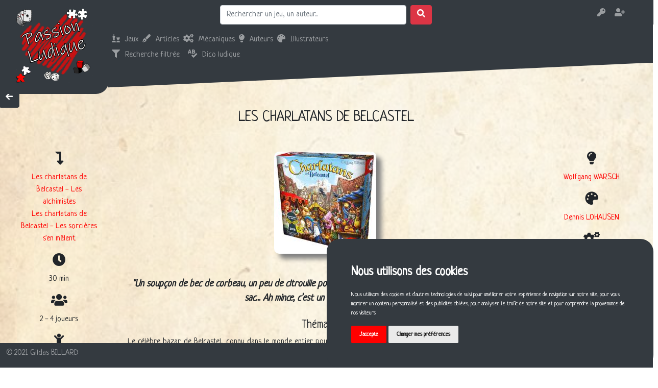

--- FILE ---
content_type: text/html; charset=UTF-8
request_url: https://gbillard.com/article/les-charlatans-de-belcastel
body_size: 9180
content:
<!DOCTYPE HTML>
<html lang="fr">
    <head>
        <!-- Cookie Consent by https://www.FreePrivacyPolicy.com -->
        <script type="text/javascript" src="//www.freeprivacypolicy.com/public/cookie-consent/3.1.0/cookie-consent.js"></script>
        <script type="text/javascript">
        document.addEventListener('DOMContentLoaded', function () {
        cookieconsent.run({"notice_banner_type":"simple","consent_type":"express","palette":"dark","language":"fr","website_name":"Passion ludique","cookies_policy_url":"https://www.passionludique.fr/cgu"});
        });
        </script>

        <noscript>Cookie Consent by <a href="https://www.FreePrivacyPolicy.com/free-cookie-consent/" rel="nofollow noopener">FreePrivacyPolicy.com</a></noscript>
        <!-- End Cookie Consent -->
        <!-- Faceboook -->
        <meta property="og:locale" content="fr_FR" />
        <meta property="og:description" content="Passion Ludique : photos, avis, vidéos, règles et tests de jeux, articles sur le monde du jeu de société" />
        <meta property="og:image" content="https://www.passionludique.fr/build/images/logo/LogoPlein.jpg" />
        <meta property="og:site_name" content="Passion Ludique" />
        <meta property="article:publisher" content="https://www.facebook.com/PassionLudique35" />
            <meta property="og:url"           content="https://www.passionludique.fr/article/les-charlatans-de-belcastel" />
    <meta property="og:type"          content="article" />
    <meta property="og:title"         content="Article : Les charlatans de Belcastel" />
        <!-- Fin facebook -->
        <meta name="viewport" content="width=device-width, initial-scale=1, shrink-to-fit=no" />
        <meta charset="utf-8">
        <meta name="description" content="Passion Ludique : photos, avis, vidéos, règles et tests de jeux, articles sur le monde du jeu de société">
        <title>Passion Ludique - Les charlatans de Belcastel</title>
        <link rel="canonical" href=" https://www.passionludique.fr" />
        <!-- Favicon -->
        <link rel="shortcut icon" href="/build/images/favicon/favicon.png" type="image/x-icon">
        <link rel="icon" href="/build/images/favicon/favicon.png" type="image/x-icon">
        <!-- Common CSS for all site -->
        <!-- Font awesome icons -->
        <link rel="stylesheet" href="https://use.fontawesome.com/releases/v5.15.2/css/all.css" integrity="sha384-vSIIfh2YWi9wW0r9iZe7RJPrKwp6bG+s9QZMoITbCckVJqGCCRhc+ccxNcdpHuYu" crossorigin="anonymous">
        <!-- Bootstrap -->
        <link rel="stylesheet" href="https://cdn.jsdelivr.net/npm/bootstrap@4.6.0/dist/css/bootstrap.min.css" integrity="sha384-B0vP5xmATw1+K9KRQjQERJvTumQW0nPEzvF6L/Z6nronJ3oUOFUFpCjEUQouq2+l" crossorigin="anonymous">
        <!-- Datepicker bootstrap -->
        <link rel="stylesheet" href="https://cdnjs.cloudflare.com/ajax/libs/bootstrap-datepicker/1.9.0/css/bootstrap-datepicker.min.css" integrity="sha512-mSYUmp1HYZDFaVKK//63EcZq4iFWFjxSL+Z3T/aCt4IO9Cejm03q3NKKYN6pFQzY0SBOr8h+eCIAZHPXcpZaNw==" crossorigin="anonymous" />
        <!-- Specific CSS -->    
        <link rel="stylesheet" href="/build/app.css">
        <style>
            /* Logo size for each resolution */
            /* Format Iphone portrait */
            .topNav .logo .logoImage {
                background-image: url('/build/images/logo/Logo_100.png');
            }
            
            @media all and (orientation: landscape) {
                 /* Format Iphone paysage */
                .topNav .logo .logoImage {
                    background-image: url('/build/images/logo/Logo_80.png');
                }
            }
            
            @media (min-width: 710px) {
                .topNav .logo .logoImage {
                    background-image: url('/build/images/logo/Logo_100.png');
                } 
            }     
            
            @media (min-width: 768px) {
                .topNav .logo .logoImage {
                    background-image: url('/build/images/logo/Logo_150.png');
                } 
            }     
            
            /* Format large en paysage (XL) */
            @media (min-width: 1360px) {
                .topNav .logo .logoImage {
                    background-image: url('/build/images/logo/Logo_200.png');
                } 
            }
            
            .main {
                background-image:
                    linear-gradient(to bottom, rgba(255,255,255,0.6), rgba(255,255,255,0.6)), 
                    url('/build/images/textures/papier2.jpg');
                background-attachment: fixed;
            }
            
            .smallOika {
                width: 50px;
                height: 50px;
            } 
        </style>
           
    <!-- Animate css lib -->
    <link rel="stylesheet" href="https://cdnjs.cloudflare.com/ajax/libs/animate.css/4.1.1/animate.min.css" />
        <!-- Common JS for all site -->
        <!-- Bootstrap -->
        <script src="https://code.jquery.com/jquery-3.5.1.slim.min.js" integrity="sha384-DfXdz2htPH0lsSSs5nCTpuj/zy4C+OGpamoFVy38MVBnE+IbbVYUew+OrCXaRkfj" crossorigin="anonymous"></script>
        <script src="https://cdn.jsdelivr.net/npm/bootstrap@4.6.0/dist/js/bootstrap.bundle.min.js" integrity="sha384-Piv4xVNRyMGpqkS2by6br4gNJ7DXjqk09RmUpJ8jgGtD7zP9yug3goQfGII0yAns" crossorigin="anonymous"></script>
        <!-- Datepicker bootstrap -->
        <script src="https://cdnjs.cloudflare.com/ajax/libs/bootstrap-datepicker/1.9.0/js/bootstrap-datepicker.min.js" integrity="sha512-T/tUfKSV1bihCnd+MxKD0Hm1uBBroVYBOYSk1knyvQ9VyZJpc/ALb4P0r6ubwVPSGB2GvjeoMAJJImBG12TiaQ==" crossorigin="anonymous"></script>
        <script src="/build/runtime.js" defer></script><script src="/build/vendors-node_modules_symfony_stimulus-bridge_dist_index_js-node_modules_core-js_modules_es_ob-7db861.js" defer></script><script src="/build/app.js" defer></script>
        <!-- Global site tag (gtag.js) - Google Analytics -->
        <script cookie-consent="tracking" async src="https://www.googletagmanager.com/gtag/js?id=G-C44JPCJC4M"></script>
        <script cookie-consent="tracking" >
          window.dataLayer = window.dataLayer || [];
          function gtag(){dataLayer.push(arguments);}
          gtag('js', new Date());

          gtag('config', 'G-C44JPCJC4M');
        </script>
        <!-- Load Facebook SDK for JavaScript -->
        <div id="fb-root"></div>
        <script async defer crossorigin="anonymous" src="https://connect.facebook.net/fr_FR/sdk.js#xfbml=1&version=v10.0" nonce="QC33yJRO"></script>
        <script id="mcjs">!function(c,h,i,m,p){m=c.createElement(h),p=c.getElementsByTagName(h)[0],m.async=1,m.src=i,p.parentNode.insertBefore(m,p)}(document,"script","https://chimpstatic.com/mcjs-connected/js/users/1892885ca24dbcb8dbee3f91d/8b4f729600ee7d2740b429d81.js");</script>
    </head>
    <body>
        <a name="top"></a>
                <div class="container">
            <div class="topNav fixed-top">
                <div class="row">
                    <div class="logo col-4 col-xs-3 col-md-3 col-lg-2 bg-dark">
                        <!-- Logo -->
                        <a href="/" title="Passion Ludique">
                            <div class="logoImage"></div>
                        </a>
                    </div>      
                    <div class="elements divContainer col-8 col-xs-9 col-md-9 col-lg-10">
                        <div class="row bg-dark">
                            <div class="search col-12 col-md-12 bg-dark">
                                <form class="form-inline" action="/search">
                                    <input class="form-control mr-sm-2" id="search" name="search" type="text" placeholder="Rechercher un jeu, un auteur..." />
                                    <button class="btn btn-danger" type="submit">
                                        <span class="fa fa-search" title="Rechercher"></span>
                                    </button>
                                </form>
                            </div>
                            <div class="topMenus col-7 bg-dark">
                                <nav class="navbarTop navbar menusNavBar navbar-expand-sm bg-dark navbar-dark">
    <button class="navbar-toggler" type="button" data-toggle="collapse" data-target="#collapsibleNavbar">
        <span class="navbar-toggler-icon"></span>
    </button>
    <div class="collapse navbar-collapse" id="collapsibleNavbar">
        <ul class="navbar-nav">
            <li class="nav-item dropdown">
                <a class="nav-link" title="Jeux" href="/article/boardgames"><span class="fa fa-chess"></span><div class="menuText">Jeux</div></a>
            </li>
            <li class="nav-item dropdown">
                <a class="nav-link" title="Articles" href="/article/others"><span class="fa fa-pen-fancy"></span><div class="menuText">Articles</div></a>
            </li>
            <li class="nav-item dropdown">
                <a class="nav-link" title="Mécaniques" href="/mechanic/"><span class="fa fa-cogs"></span><div class="menuText">Mécaniques</div></a>
            </li>
            <li class="nav-item dropdown">
                <a class="nav-link" title="Auteurs" href="/person/authors"><span class="fa fa-lightbulb"></span><div class="menuText">Auteurs</div></a>
            </li>
            <li class="nav-item dropdown">
                <a class="nav-link" title="Illustrateurs" href="/person/illustrators"><span class="fa fa-palette"></span><div class="menuText">Illustrateurs</div></a>
            </li>
            <li class="nav-item dropdown littleFormat">
    <a class="nav-link" title="Recherche filtrée" href="/search_form"><span class="fa fa-filter"></span><div class="menuText">Recherche filtrée</div></a>
</li>  
<!--
<li class="nav-item dropdown littleFormat">
    <a class="nav-link" title="Evénements" href="/gameevent/"><span class="fa fa-bullhorn"></span><div class="menuText">Evénements</div></a>
</li>
-->
<li class="nav-item dropdown littleFormat">
    <a class="nav-link" title="Dico ludique" href="/dictionnaire-ludique"><span class="fa fa-spell-check"></span><div class="menuText">Dico ludique</div></a>
</li>
             
        </ul>        
    </div>
</nav>
<nav class="navbarBottom menusNavBar navbar-expand-sm bg-dark navbar-dark">
    <div class="bg-dark bigFormat">
        <ul class="navbar-nav">  
            <li class="nav-item dropdown bigFormat">
    <a class="nav-link" title="Recherche filtrée" href="/search_form"><span class="fa fa-filter"></span><div class="menuText">Recherche filtrée</div></a>
</li>  
<!--
<li class="nav-item dropdown bigFormat">
    <a class="nav-link" title="Evénements" href="/gameevent/"><span class="fa fa-bullhorn"></span><div class="menuText">Evénements</div></a>
</li>
-->
<li class="nav-item dropdown bigFormat">
    <a class="nav-link" title="Dico ludique" href="/dictionnaire-ludique"><span class="fa fa-spell-check"></span><div class="menuText">Dico ludique</div></a>
</li>
             
        </ul>
    </div>
</nav>
                            </div>
                            <div class="login col-5 bg-dark">
                                <div class="row loginBlock">
    <!-- Login -->
            <div class="username col-12"></div>
        <div class="loginButtons col-12">  
            <div class="row">
                <div class="col-6 col-xl-9 imageLink"></div>     
                <div class="col-3 col-xl-1 loginButton imageLink">
                    <a href="/login"><span class="fa fa-key" title="Connexion"></span></a>
                </div>
                <div class="col-3 col-xl-1 registerButton imageLink">
                    <a href="/register/"><span class="fa fa-user-plus" title="S'inscrire"></span></a>
                </div>
            </div>
        </div>    
    </div>                        
                            </div>   
                        </div>
                        <div class="row triangle">
                            <div class="col-12 shape bg-dark bigFormat"></div>
                        </div>
                    </div>
                </div>
            </div>
            <div class="main divContainer">
                <div class="row">
                                            <div class="bodyContent col-12"> 
        <a class="btn btn-dark buttonBack" onClick="window.history.back();"><span class="fa fa-arrow-left" title="Retour"></span></a>
        <!-- Zoom Modal -->
<div class="modal fade" id="zoomModal" tabindex="-1" role="dialog" aria-labelledby="zoomModalLabel" aria-hidden="true">
  <div id="zoomModal-dialog" class="modal-dialog animate__animated animate__zoomIn" role="document">
    <div class="modal-content">
      <div class="modal-header">
        <button title="Fermer" alt="Fermer" type="button" class="close" data-dismiss="modal" aria-label="Fermer">
          <span class="fa fa-window-close" aria-hidden="true"></span>
        </button>
      </div>
      <div class="modal-body">
        <img id="imgZoom" class="imgZoom" />
      </div>
    </div>
  </div>
</div>
<script>
    $('#zoomModal').on('show.bs.modal', function (event) {
        // Set zoom in effect
        $('#zoomModal-dialog').attr('class', 'modal-dialog animate__animated animate__zoomIn');
        var image = $(event.relatedTarget) // Image that triggered the modal
        var imgSrc = image.data('zoom')    // Extract info from data-zoom attributes
        var modal = $(this)
        modal.find('.imgZoom').attr('src', imgSrc);
    });    
    
    $('#zoomModal').on('hide.bs.modal', function (event) {
        // Set zoom out effect
        $('#zoomModal-dialog').attr('class', 'modal-dialog animate__animated animate__zoomOut');
    });      
</script>
        <h1>LES CHARLATANS DE BELCASTEL</h1>
        <div class="row article">
                            <div class="col-12 littleFormat">
                    <div class="row">
                        <div class="col-12 boite">
                                                                                                <img class="photo"
                                        id="boardgame_75" 
                                        alt="Les charlatans de Belcastel"
                                        src="/boites/75.jpg" />
                                                                                   
                        </div> 
                        <div class="col-6 infosLeft">
                                                                            <h2><span class="fas fa-level-down-alt" title="Extensions"></span></h2>
        <ul>
                                                <li><a href="/article/les-charlatans-de-belcastel-les-alchimistes">Les charlatans de Belcastel - Les alchimistes</a></li>
                                                                <li><a href="/article/les-charlatans-de-belcastel-les-sorcieres-s-en-melent">Les charlatans de Belcastel - Les sorcières s&#039;en mêlent</a></li>
                                    </ul>
        <h2><span class="fa fa-clock" title="Durée"></span></h2>    
    <ul><li>30 min </li></ul>    
    <h2><span class="fa fa-users" title="Nombre de joueurs"></span></h2>    
    <ul><li>2 - 4 joueurs</li></ul>
    <h2><span class="fa fa-child" title="Âge minimum (recommandé)"></span></h2>    
    <ul><li>10 ans et plus</li></ul>                              
                
                                                    </div>
                        <div class="col-6 infosRight">
                                                                                    <h2><span class="fa fa-lightbulb" title="Auteur(s)"></span></h2> 
            <ul>
                            <li><a href="/person/wolfgang-warsch">Wolfgang WARSCH</a></li>
                        </ul>
                            <h2><span class="fa fa-palette" title="Illustrateur(s)"></span></h2> 
            <ul>
                            <li><a href="/person/dennis-lohausen">Dennis LOHAUSEN</a></li>
                        </ul>
                            <h2><span class="fa fa-cogs" title="Mécanique(s)"></span></h2> 
            <ul>
                            <li><a href="/mechanic/bag-building">Bag building</a></li>
                            <li><a href="/mechanic/combinaison">Combinaison</a></li>
                            <li><a href="/mechanic/stop-ou-encore">Stop ou encore</a></li>
                        </ul>
                
 
                                                    </div>
                    </div>
                </div>
                                        <div class="col-12 middleFormat">
                    <div class="row">
                        <div class="col-4 infosLeft">
                                                                            <h2><span class="fas fa-level-down-alt" title="Extensions"></span></h2>
        <ul>
                                                <li><a href="/article/les-charlatans-de-belcastel-les-alchimistes">Les charlatans de Belcastel - Les alchimistes</a></li>
                                                                <li><a href="/article/les-charlatans-de-belcastel-les-sorcieres-s-en-melent">Les charlatans de Belcastel - Les sorcières s&#039;en mêlent</a></li>
                                    </ul>
        <h2><span class="fa fa-clock" title="Durée"></span></h2>    
    <ul><li>30 min </li></ul>    
    <h2><span class="fa fa-users" title="Nombre de joueurs"></span></h2>    
    <ul><li>2 - 4 joueurs</li></ul>
    <h2><span class="fa fa-child" title="Âge minimum (recommandé)"></span></h2>    
    <ul><li>10 ans et plus</li></ul>                              
                
                                                    </div>
                        <div class="col-4 boite">
                                                                                                <img class="photo"
                                        id="boardgame_75" 
                                        alt="Les charlatans de Belcastel"
                                        src="/boites/75.jpg" />
                                                                                   
                        </div>                         
                        <div class="col-4 infosRight">
                                                                                    <h2><span class="fa fa-lightbulb" title="Auteur(s)"></span></h2> 
            <ul>
                            <li><a href="/person/wolfgang-warsch">Wolfgang WARSCH</a></li>
                        </ul>
                            <h2><span class="fa fa-palette" title="Illustrateur(s)"></span></h2> 
            <ul>
                            <li><a href="/person/dennis-lohausen">Dennis LOHAUSEN</a></li>
                        </ul>
                            <h2><span class="fa fa-cogs" title="Mécanique(s)"></span></h2> 
            <ul>
                            <li><a href="/mechanic/bag-building">Bag building</a></li>
                            <li><a href="/mechanic/combinaison">Combinaison</a></li>
                            <li><a href="/mechanic/stop-ou-encore">Stop ou encore</a></li>
                        </ul>
                
 
                                                    </div>
                    </div>
                </div>
                        <div class="col-xl-2 colonneGauche">
                                    <div class="row bigFormat">
                        <div class="col-12 infosLeft">
                                                                            <h2><span class="fas fa-level-down-alt" title="Extensions"></span></h2>
        <ul>
                                                <li><a href="/article/les-charlatans-de-belcastel-les-alchimistes">Les charlatans de Belcastel - Les alchimistes</a></li>
                                                                <li><a href="/article/les-charlatans-de-belcastel-les-sorcieres-s-en-melent">Les charlatans de Belcastel - Les sorcières s&#039;en mêlent</a></li>
                                    </ul>
        <h2><span class="fa fa-clock" title="Durée"></span></h2>    
    <ul><li>30 min </li></ul>    
    <h2><span class="fa fa-users" title="Nombre de joueurs"></span></h2>    
    <ul><li>2 - 4 joueurs</li></ul>
    <h2><span class="fa fa-child" title="Âge minimum (recommandé)"></span></h2>    
    <ul><li>10 ans et plus</li></ul>                              
                
                                                    </div>
                    </div>
                                  
                    <div class="row" id="gallery">  
                                <div class="imageVignette col-12 col-xs-6 col-md-4 col-lg-2 col-xl-1">
                <span></span>
                <img 
                    id="1" 
                    alt="Zoomer la photo"
                    title="Zoomer la photo"
                    src="/galeries/80/vignettes/1.jpg" 
                    data-toggle="modal" 
                    data-target="#zoomModal" 
                    data-zoom="/galeries/80/1.jpg" />
            </div>
                                <div class="imageVignette col-12 col-xs-6 col-md-4 col-lg-2 col-xl-1">
                <span></span>
                <img 
                    id="2" 
                    alt="Zoomer la photo"
                    title="Zoomer la photo"
                    src="/galeries/80/vignettes/2.jpg" 
                    data-toggle="modal" 
                    data-target="#zoomModal" 
                    data-zoom="/galeries/80/2.jpg" />
            </div>
                                <div class="imageVignette col-12 col-xs-6 col-md-4 col-lg-2 col-xl-1">
                <span></span>
                <img 
                    id="3" 
                    alt="Zoomer la photo"
                    title="Zoomer la photo"
                    src="/galeries/80/vignettes/3.jpg" 
                    data-toggle="modal" 
                    data-target="#zoomModal" 
                    data-zoom="/galeries/80/3.jpg" />
            </div>
                                                                                                </div>
<!-- Zoom Modal -->
<div class="modal fade" id="zoomModal" tabindex="-1" role="dialog" aria-labelledby="zoomModalLabel" aria-hidden="true">
  <div id="zoomModal-dialog" class="modal-dialog animate__animated animate__zoomIn" role="document">
    <div class="modal-content">
      <div class="modal-header">
        <button title="Fermer" alt="Fermer" type="button" class="close" data-dismiss="modal" aria-label="Fermer">
          <span class="fa fa-window-close" aria-hidden="true"></span>
        </button>
      </div>
      <div class="modal-body">
        <img id="imgZoom" class="imgZoom" />
      </div>
    </div>
  </div>
</div>
                            </div>
            <div class="col-12 col-xl-8 colonneCentrale">
                                    <div class="row bigFormat">
                        <div class="col-12 boite">
                                                                                                <img class="photo"
                                        id="boardgame_75" 
                                        alt="Les charlatans de Belcastel"
                                        src="/boites/75.jpg" />
                                                                                    </div>            
                    </div>               
                                <div class="row">
                                            <div class="col-12 introduction">
                            <p>Un soup&ccedil;on de bec de corbeau, un peu de citrouille pour le go&ucirc;t... Allez, je pioche un autre ingr&eacute;dient de mon sac... Ah mince, c&rsquo;est un claque-doigt ! BOUM !</p>
                        </div>        
                                                                      
                                                    <div class="col-12 paragraphe thematic">
                                <h3>Thématique</h3>
                                <p>Le c&eacute;l&egrave;bre bazar de Belcastel, connu dans le monde entier pour r&eacute;unir tous les vendeurs de potions, charlatans de tout poil pr&eacute;tendant tout soigner avec leurs d&eacute;coctions improbables, ouvre ses portes...</p>
<p>Vous incarnez ces charlatans qui pr&eacute;parent des mixtures en jetant divers ingr&eacute;dients de leur sac dans leur chaudron. Plus il y en aura, plus vous obtiendrez de points et d&rsquo;argent. Mais attention, si l&rsquo;ingr&eacute;dient interdit d&eacute;passe une certaine quantit&eacute;, c&rsquo;est l&rsquo;explosion !</p>
                            </div>         
                                            
                                                    <div class="col-12 paragraphe material">
                                <h3>Matériel</h3>
                                <p>Le mat&eacute;riel est plut&ocirc;t bien illustr&eacute;, avec un effet 3D sur le chaudron et les&nbsp;grimoires, qui permet une meilleure immersion.</p>
<p>On retrouve dans le mat&eacute;riel pour chaque joueur tout d'abord un sac de toile, dans lequel seront pioch&eacute;s les ingr&eacute;dients achet&eacute;s au cours de la partie.</p>
<p>On trouve &eacute;galement un plateau de jeu recto / verso selon que l'on souhaite jouer ou non avec la variante.&nbsp;</p>
<p>Des jetons ingr&eacute;dients de 7 couleurs diff&eacute;rentes, poss&eacute;dant plusieurs valeurs, sont propos&eacute;s &agrave; l'achat. On retrouve &eacute;galement en plus l'ingr&eacute;dient interdit.</p>
<p>Des tuiles grimoires recto / verso sont disponibles pour chacun des ingr&eacute;dients, avec plusieurs pouvoirs au choix qu'on s&eacute;lectionne en d&eacute;but de partie pour chacun des ingr&eacute;dients. Les grimoires poss&egrave;dent des marques-pages qui indiquent dans quel set ils se trouvent.&nbsp;</p>
<p>On retrouve ensuite un d&eacute; bonus et des rubis.&nbsp;</p>
<p>Enfin, un paquet de cartes &eacute;v&eacute;nements permet de rajouter un peu d'al&eacute;atoire et de piment aux tours de jeu.</p>
                            </div> 
                                              
                                                    <div class="col-12 paragraphe goal">
                                <h3>But du jeu</h3>
                                <p>Le but du jeu est de totaliser le maximum de points de victoire en fin de partie.</p>
                            </div> 
                          
                                                    <div class="col-12 paragraphe operation">
                                <h3>Fonctionnement</h3>                        
                                <p>Chaque joueur re&ccedil;oit au d&eacute;but du jeu son chaudron et un sac de toile (tr&egrave;s doux) dans lequel il mettra des ingr&eacute;dients de base et des ingr&eacute;dients interdits, puis construira au fil de la partie une reserve plus grande d'ingr&eacute;dients en achetant de nouveaux ingr&eacute;dients. C&rsquo;est la m&eacute;canique du &laquo; Bag building &raquo; (litt&eacute;ralement construction de sac).&nbsp;</p>
<p>A chaque tour, on commence par piocher une carte &eacute;v&eacute;nement.&nbsp;</p>
<p>Ensuite, le charlatan premier joueur doit piocher&nbsp;des&nbsp;ingr&eacute;dients dans son sac les uns &agrave; la suite des autres. Cette &eacute;tape est toujours facultative et il peut s&rsquo;arr&ecirc;ter de piocher quand il le veut, selon la m&eacute;canique du &laquo; stop ou encore &raquo;.</p>
<p>S'il choisit de continuer &agrave; piocher, il pose l'ingr&eacute;dient pioch&eacute; &agrave; autant de cases que sa valeur (par exemple un jeton 2 se posera &agrave; deux cases du dernier jeton pos&eacute; ou de la goutte si c'est le premier). Si le jeton est sp&eacute;cial et son pouvoir imm&eacute;diat, on effectuera son pouvoir. Sinon, il sera effectu&eacute; en fin de manche.</p>
<p>Si l'ingr&eacute;dient pioch&eacute; est un claque-doigt (l&rsquo;ingr&eacute;dient interdit) et que la somme de cet ingr&eacute;dient au sein du chaudron d&eacute;passe 7, le chaudron explose. Le tour s'arr&ecirc;te imm&eacute;diatement.</p>
<p>Lorsque le tour du joueur s&rsquo;arr&ecirc;te (par choix ou suite &agrave; une explosion), on passe au joueur suivant. Lorsque tous les joueurs ont termin&eacute;, on r&eacute;sout les &eacute;tapes de fin de manche.</p>
<p>Tout d'abord, seul celui qui atteint la case la plus &eacute;lev&eacute;e en cr&eacute;ant une cha&icirc;ne d&rsquo;ingr&eacute;dients la plus longue sans exploser son chaudron pourra r&eacute;cup&eacute;rer un bonus suppl&eacute;mentaire en lan&ccedil;ant le d&eacute;.</p>
<p>Ensuite,&nbsp;on ex&eacute;cute les pouvoirs de fin de manche potentiels des ingr&eacute;dients dans le chaudron des joueurs.</p>
<p>Enfin,&nbsp;on v&eacute;rifie les bonus r&eacute;cup&eacute;r&eacute;s sur la case d&rsquo;arriv&eacute;e de chacun. Les rubis, les points de victoire et les sous. S&rsquo;il y a eu explosion, le joueur ne pourra pas r&eacute;cup&eacute;rer les points et les sous, mais devra choisir uniquement l&rsquo;un ou l&rsquo;autre.</p>
<p>Chaque joueur poss&egrave;de une potion joker &agrave; usage unique, remplissable contre des rubis, permettant d&rsquo;annuler un ingr&eacute;dient lors de sa pose, avant explosion, &eacute;videmment ! En fin de manche, on peut &eacute;galement d&eacute;penser ses sous pour acheter de nombreux ingr&eacute;dients dont les pouvoirs peuvent varier selon les grimoires s&eacute;lectionn&eacute;s en d&eacute;but de partie et qui permettront de diminuer la probabilit&eacute; d&rsquo;obtenir des ingr&eacute;dients interdits.</p>
<p>On pourra &eacute;galement d&eacute;penser des rubis pour avancer la goutte dans le chaudron, indicateur de d&eacute;but de cha&icirc;ne d'ingr&eacute;dients. Plus la goutte sera avanc&eacute;e, plus on arrivera rapidement &agrave; des cases de valeur rapportant plus de points ou de sous. Pour la variante au dos du chaudron, on pourra avancer un autre jeton goutte qui rapportera un bonus de plus en plus &eacute;lev&eacute;.&nbsp;</p>
<p>Une fois la fin de manche calcul&eacute;e et les points de victoire attribu&eacute;s, on v&eacute;rifie sur le plateau des scores le nombre de queues de rat s&eacute;parant le premier joueur des autres dans le tableau des scores et les joueurs pourront positionner un jeton rat leur permettant de commencer directement sur une case plus avanc&eacute;e. Sinon, ils commencent au niveau de leur jeton goutte, qui peut lui aussi avancer en cours de partie. Il est donc int&eacute;ressant d'avancer en points de victoire pour ne pas se laisser distancer, mais laisser trop d'&eacute;cart avec les autres joueurs en partant loin devant eux leur fournira un bonus non n&eacute;gligeable gr&acirc;ce aux queues de rat.</p>
<p>A la derni&egrave;re manche, le tour se d&eacute;roule diff&eacute;remment : chaque joueur pioche en m&ecirc;me temps que les autres. On peut l&agrave; encore s'arr&ecirc;ter quand on le souhaite. A la fin de partie, on peut &eacute;changer des points et des rubis contre des points de victoire suppl&eacute;mentaires.&nbsp;</p>
<p>D'une partie &agrave; l'autre, il&nbsp;est possible de personnaliser les pouvoirs des ingr&eacute;dients &agrave; chaque nouvelle partie, ainsi que jouer avec une variante, pour des parties toujours diff&eacute;rentes, ce qui est particuli&egrave;rement agr&eacute;able.</p>
<p>&nbsp;</p>
                            </div>  
                          
                                                    <div class="col-12 paragraphe characteristics">
                                <h3>Caractéristiques</h3>
                                <p>Le jeu accueille 2 &agrave; 4 charlatans &agrave; partir de 10 ans (mais la petite de 9 ans a gagn&eacute; contre nous sans aide...) pour des parties de 30 min minimum et qui peuvent aller jusqu'&agrave; 60 minutes.</p>
<p>C'est un tr&egrave;s bon jeu que je vous recommande chaudement, pour adultes autant que pour la famille. Nous y avons beaucoup jou&eacute; en famille depuis que nous l'avons et avons pass&eacute; de tr&egrave;s agr&eacute;ables moments qui nous ont pouss&eacute; &agrave; nous procurer rapidement une extension.</p>
<p>Apr&egrave;s un certain temps de jeu, si vous souhaitez prot&eacute;ger vos jetons ingr&eacute;dients (qui sont beaucoup manipul&eacute;s), je vous recommande l'achat de protections pour pi&egrave;ces de monnaie utilis&eacute;s par les numismates, d'un diam&egrave;tre de 21 mm.</p>
                            </div> 
                          
                          
                                                                                <div class="col-12 row liens">
                                    
                                    <div class="col">
                                        <span class="icone fa fa-scroll"></span><a target="_blank" href="https://cdn.1j1ju.com/medias/df/4c/5a-les-charlatans-de-belcastel-regle.pdf">Règles du jeu</a>
                                    </div>
                                                                                                    <div class="col oika">
                                        <h3><img src="/build/images/oika/Tete.png" class="smallOika" title="Sélection Oika Oika" /></h3>
                                        <div class="urlOika">Si vous souhaitez le commander chez Oika Oika :</div>
                                        <div class="urlOika">
                                            <a class="btn btn-dark" target="_blank" href="https://shop.oikaoika.fr/fr/Catalogue/11-catalogue-plato/42-0/2839-les-charlatans-de-belcastel?CodeCourtier=ACAH734">
                                                <span class="fa fa-shopping-cart" title="Si vous souhaitez le commander chez Oika Oika"></span>
                                            </a>
                                        </div>
                                    </div>
                                                                    
                                    <div class="col">
                                        <span class="icone fa fa-video"></span><a target="_blank" href="https://www.youtube.com/watch?v=kQMjRKz1ic0">Vidéo-règles</a>
                                    </div>
                                                                
                            </div>
                            
                                        <div class="col-12 row socialNetworks">
                        <div class="col-12"><h3>Cet article vous a plu ? Partagez-le !</h3></div>
                        <div class="col shareButton">
                            <!-- Facebook -->
                            <div class="fb-like" 
                                 data-href="https://www.passionludique.fr/article/les-charlatans-de-belcastel" 
                                 data-width="" 
                                 data-layout="button" 
                                 data-action="like" 
                                 data-size="large" 
                                 data-share="false"></div>
                        </div>
                        <div class="col shareButton">
                            <div class="fb-share-button" 
                                 data-href="https://www.passionludique.fr/article/les-charlatans-de-belcastel" 
                                 data-layout="button" 
                                 data-size="large">
                                <a target="_blank" href="https://www.facebook.com/sharer/sharer.php?u=http%3A%2F%2Fwww.passionludique.fr%2Farticle%2Fles-charlatans-de-belcastel&amp;src=sdkpreparse" class="fb-xfbml-parse-ignore">Partager</a>
                            </div>
                        </div>
                        <div class="col shareButton">
                            <a href="https://twitter.com/share?ref_src=twsrc%5Etfw" 
                                class="twitter-share-button" 
                                data-size="large" 
                                data-text="Je vous partage cet article ludique intéressant :" 
                                data-url="https://www.passionludique.fr/article/les-charlatans-de-belcastel" 
                                data-lang="fr" data-show-count="false">Tweet</a>
                            <script async src="https://platform.twitter.com/widgets.js" charset="utf-8"></script>
                        </div>
                    </div>
                </div>
            </div>
            <div class="col-xl-2 colonneDroite">
                                    <div class="row bigFormat">
                        <div class="col-12 infosRight">
                                                                                    <h2><span class="fa fa-lightbulb" title="Auteur(s)"></span></h2> 
            <ul>
                            <li><a href="/person/wolfgang-warsch">Wolfgang WARSCH</a></li>
                        </ul>
                            <h2><span class="fa fa-palette" title="Illustrateur(s)"></span></h2> 
            <ul>
                            <li><a href="/person/dennis-lohausen">Dennis LOHAUSEN</a></li>
                        </ul>
                            <h2><span class="fa fa-cogs" title="Mécanique(s)"></span></h2> 
            <ul>
                            <li><a href="/mechanic/bag-building">Bag building</a></li>
                            <li><a href="/mechanic/combinaison">Combinaison</a></li>
                            <li><a href="/mechanic/stop-ou-encore">Stop ou encore</a></li>
                        </ul>
                
 
                                                    </div>
                    </div>
                                    
                    <div class="row" id="gallery">  
                                                                    <div class="imageVignette col-12 col-xs-6 col-md-4 col-lg-2 col-xl-1">
                <span></span>
                <img 
                    id="4" 
                    alt="Zoomer la photo"
                    title="Zoomer la photo"
                    src="/galeries/80/vignettes/4.jpg" 
                    data-toggle="modal" 
                    data-target="#zoomModal" 
                    data-zoom="/galeries/80/4.jpg" />
            </div>
                                <div class="imageVignette col-12 col-xs-6 col-md-4 col-lg-2 col-xl-1">
                <span></span>
                <img 
                    id="5" 
                    alt="Zoomer la photo"
                    title="Zoomer la photo"
                    src="/galeries/80/vignettes/5.jpg" 
                    data-toggle="modal" 
                    data-target="#zoomModal" 
                    data-zoom="/galeries/80/5.jpg" />
            </div>
                                <div class="imageVignette col-12 col-xs-6 col-md-4 col-lg-2 col-xl-1">
                <span></span>
                <img 
                    id="6" 
                    alt="Zoomer la photo"
                    title="Zoomer la photo"
                    src="/galeries/80/vignettes/6.jpg" 
                    data-toggle="modal" 
                    data-target="#zoomModal" 
                    data-zoom="/galeries/80/6.jpg" />
            </div>
                                                            </div>
<!-- Zoom Modal -->
<div class="modal fade" id="zoomModal" tabindex="-1" role="dialog" aria-labelledby="zoomModalLabel" aria-hidden="true">
  <div id="zoomModal-dialog" class="modal-dialog animate__animated animate__zoomIn" role="document">
    <div class="modal-content">
      <div class="modal-header">
        <button title="Fermer" alt="Fermer" type="button" class="close" data-dismiss="modal" aria-label="Fermer">
          <span class="fa fa-window-close" aria-hidden="true"></span>
        </button>
      </div>
      <div class="modal-body">
        <img id="imgZoom" class="imgZoom" />
      </div>
    </div>
  </div>
</div>
                            </div>
                            <div class="col-12 basPage">
                    <div class="row" id="gallery">  
                                                                                                                    <div class="imageVignette col-12 col-xs-6 col-md-4 col-lg-2 col-xl-1">
                <span></span>
                <img 
                    id="7" 
                    alt="Zoomer la photo"
                    title="Zoomer la photo"
                    src="/galeries/80/vignettes/7.jpg" 
                    data-toggle="modal" 
                    data-target="#zoomModal" 
                    data-zoom="/galeries/80/7.jpg" />
            </div>
                                <div class="imageVignette col-12 col-xs-6 col-md-4 col-lg-2 col-xl-1">
                <span></span>
                <img 
                    id="8" 
                    alt="Zoomer la photo"
                    title="Zoomer la photo"
                    src="/galeries/80/vignettes/8.jpg" 
                    data-toggle="modal" 
                    data-target="#zoomModal" 
                    data-zoom="/galeries/80/8.jpg" />
            </div>
                                <div class="imageVignette col-12 col-xs-6 col-md-4 col-lg-2 col-xl-1">
                <span></span>
                <img 
                    id="9" 
                    alt="Zoomer la photo"
                    title="Zoomer la photo"
                    src="/galeries/80/vignettes/9.jpg" 
                    data-toggle="modal" 
                    data-target="#zoomModal" 
                    data-zoom="/galeries/80/9.jpg" />
            </div>
                                <div class="imageVignette col-12 col-xs-6 col-md-4 col-lg-2 col-xl-1">
                <span></span>
                <img 
                    id="10" 
                    alt="Zoomer la photo"
                    title="Zoomer la photo"
                    src="/galeries/80/vignettes/10.jpg" 
                    data-toggle="modal" 
                    data-target="#zoomModal" 
                    data-zoom="/galeries/80/10.jpg" />
            </div>
            </div>
<!-- Zoom Modal -->
<div class="modal fade" id="zoomModal" tabindex="-1" role="dialog" aria-labelledby="zoomModalLabel" aria-hidden="true">
  <div id="zoomModal-dialog" class="modal-dialog animate__animated animate__zoomIn" role="document">
    <div class="modal-content">
      <div class="modal-header">
        <button title="Fermer" alt="Fermer" type="button" class="close" data-dismiss="modal" aria-label="Fermer">
          <span class="fa fa-window-close" aria-hidden="true"></span>
        </button>
      </div>
      <div class="modal-body">
        <img id="imgZoom" class="imgZoom" />
      </div>
    </div>
  </div>
</div>
                </div>
                <div class="col-12 fullGallery">
                    <div class="row" id="gallery">  
                                            <div class="imageVignette col-12 col-xs-6 col-md-4 col-lg-2 col-xl-1">
                <span></span>
                <img 
                    id="1" 
                    alt="Zoomer la photo"
                    title="Zoomer la photo"
                    src="/galeries/80/vignettes/1.jpg" 
                    data-toggle="modal" 
                    data-target="#zoomModal" 
                    data-zoom="/galeries/80/1.jpg" />
            </div>
                                <div class="imageVignette col-12 col-xs-6 col-md-4 col-lg-2 col-xl-1">
                <span></span>
                <img 
                    id="2" 
                    alt="Zoomer la photo"
                    title="Zoomer la photo"
                    src="/galeries/80/vignettes/2.jpg" 
                    data-toggle="modal" 
                    data-target="#zoomModal" 
                    data-zoom="/galeries/80/2.jpg" />
            </div>
                                <div class="imageVignette col-12 col-xs-6 col-md-4 col-lg-2 col-xl-1">
                <span></span>
                <img 
                    id="3" 
                    alt="Zoomer la photo"
                    title="Zoomer la photo"
                    src="/galeries/80/vignettes/3.jpg" 
                    data-toggle="modal" 
                    data-target="#zoomModal" 
                    data-zoom="/galeries/80/3.jpg" />
            </div>
                                <div class="imageVignette col-12 col-xs-6 col-md-4 col-lg-2 col-xl-1">
                <span></span>
                <img 
                    id="4" 
                    alt="Zoomer la photo"
                    title="Zoomer la photo"
                    src="/galeries/80/vignettes/4.jpg" 
                    data-toggle="modal" 
                    data-target="#zoomModal" 
                    data-zoom="/galeries/80/4.jpg" />
            </div>
                                <div class="imageVignette col-12 col-xs-6 col-md-4 col-lg-2 col-xl-1">
                <span></span>
                <img 
                    id="5" 
                    alt="Zoomer la photo"
                    title="Zoomer la photo"
                    src="/galeries/80/vignettes/5.jpg" 
                    data-toggle="modal" 
                    data-target="#zoomModal" 
                    data-zoom="/galeries/80/5.jpg" />
            </div>
                                <div class="imageVignette col-12 col-xs-6 col-md-4 col-lg-2 col-xl-1">
                <span></span>
                <img 
                    id="6" 
                    alt="Zoomer la photo"
                    title="Zoomer la photo"
                    src="/galeries/80/vignettes/6.jpg" 
                    data-toggle="modal" 
                    data-target="#zoomModal" 
                    data-zoom="/galeries/80/6.jpg" />
            </div>
                                <div class="imageVignette col-12 col-xs-6 col-md-4 col-lg-2 col-xl-1">
                <span></span>
                <img 
                    id="7" 
                    alt="Zoomer la photo"
                    title="Zoomer la photo"
                    src="/galeries/80/vignettes/7.jpg" 
                    data-toggle="modal" 
                    data-target="#zoomModal" 
                    data-zoom="/galeries/80/7.jpg" />
            </div>
                                <div class="imageVignette col-12 col-xs-6 col-md-4 col-lg-2 col-xl-1">
                <span></span>
                <img 
                    id="8" 
                    alt="Zoomer la photo"
                    title="Zoomer la photo"
                    src="/galeries/80/vignettes/8.jpg" 
                    data-toggle="modal" 
                    data-target="#zoomModal" 
                    data-zoom="/galeries/80/8.jpg" />
            </div>
                                <div class="imageVignette col-12 col-xs-6 col-md-4 col-lg-2 col-xl-1">
                <span></span>
                <img 
                    id="9" 
                    alt="Zoomer la photo"
                    title="Zoomer la photo"
                    src="/galeries/80/vignettes/9.jpg" 
                    data-toggle="modal" 
                    data-target="#zoomModal" 
                    data-zoom="/galeries/80/9.jpg" />
            </div>
                                <div class="imageVignette col-12 col-xs-6 col-md-4 col-lg-2 col-xl-1">
                <span></span>
                <img 
                    id="10" 
                    alt="Zoomer la photo"
                    title="Zoomer la photo"
                    src="/galeries/80/vignettes/10.jpg" 
                    data-toggle="modal" 
                    data-target="#zoomModal" 
                    data-zoom="/galeries/80/10.jpg" />
            </div>
            </div>
<!-- Zoom Modal -->
<div class="modal fade" id="zoomModal" tabindex="-1" role="dialog" aria-labelledby="zoomModalLabel" aria-hidden="true">
  <div id="zoomModal-dialog" class="modal-dialog animate__animated animate__zoomIn" role="document">
    <div class="modal-content">
      <div class="modal-header">
        <button title="Fermer" alt="Fermer" type="button" class="close" data-dismiss="modal" aria-label="Fermer">
          <span class="fa fa-window-close" aria-hidden="true"></span>
        </button>
      </div>
      <div class="modal-body">
        <img id="imgZoom" class="imgZoom" />
      </div>
    </div>
  </div>
</div>
                </div>
                        <div class="col-12 row">
                <div class="col-xl-2"></div>
                <div class="col-12 col-xl-8">
                        <p></p>
<h2>Laisser un commentaire ?</h2>
    <div class="row">
        <div class="col commentConnect">
            <a href="/login">Connexion</a>
        </div>
    </div>

                </div>
                <div class="col-xl-2"></div>
            </div>
        </div>
    </div>
                                    </div>
            </div>
            <div class="footer divContainer bg-dark fixed-bottom">
                <div class="row">
                    <div class="footerContent col-12">
                        <div class="row">
                                                            <div class="copyright col-6">
                                    © 2021 Gildas BILLARD
                                </div>       
                                <div class="menuBottom col-6">
                                    <nav class="navbarFooter menusNavBar navbar-expand-sm bg-dark navbar-dark col-12">
                                        <ul class="navbar-nav">  
                                            <li class="nav-item col-3">
                                                <a class="nav-link" title="A propos" href="/about">
                                                    <span class="fa fa-info-circle"></span>
                                                    <div class="menuText">A propos</div>
                                                </a>
                                            </li>  
                                            <li class="nav-item col-3">
                                                <a class="nav-link" title="Contact" href="/contact">
                                                    <span class="fa fa-envelope"></span>
                                                    <div class="menuText">Contact</div>
                                                </a>
                                            </li>
                                            <li class="nav-item col-3">
                                                <a class="nav-link" title="CGU" href="/cgu">
                                                    <span class="fa fa-balance-scale"></span>
                                                    <div class="menuText">CGU</div>
                                                </a>
                                            </li>
                                        </ul>
                                    </nav>
                                </div>                                    
                                
                        </div>
                    </div>
                </div>
            </div>
        </div>
        <!-- Specific JS -->    
            </body>
</html>


--- FILE ---
content_type: application/javascript
request_url: https://gbillard.com/build/vendors-node_modules_symfony_stimulus-bridge_dist_index_js-node_modules_core-js_modules_es_ob-7db861.js
body_size: 94828
content:
(self["webpackChunk"] = self["webpackChunk"] || []).push([["vendors-node_modules_symfony_stimulus-bridge_dist_index_js-node_modules_core-js_modules_es_ob-7db861"],{

/***/ "./node_modules/@stimulus/core/dist/action.js":
/*!****************************************************!*\
  !*** ./node_modules/@stimulus/core/dist/action.js ***!
  \****************************************************/
/***/ ((__unused_webpack_module, __webpack_exports__, __webpack_require__) => {

"use strict";
__webpack_require__.r(__webpack_exports__);
/* harmony export */ __webpack_require__.d(__webpack_exports__, {
/* harmony export */   "Action": () => (/* binding */ Action),
/* harmony export */   "getDefaultEventNameForElement": () => (/* binding */ getDefaultEventNameForElement)
/* harmony export */ });
/* harmony import */ var _action_descriptor__WEBPACK_IMPORTED_MODULE_0__ = __webpack_require__(/*! ./action_descriptor */ "./node_modules/@stimulus/core/dist/action_descriptor.js");

var Action = /** @class */ (function () {
    function Action(element, index, descriptor) {
        this.element = element;
        this.index = index;
        this.eventTarget = descriptor.eventTarget || element;
        this.eventName = descriptor.eventName || getDefaultEventNameForElement(element) || error("missing event name");
        this.eventOptions = descriptor.eventOptions || {};
        this.identifier = descriptor.identifier || error("missing identifier");
        this.methodName = descriptor.methodName || error("missing method name");
    }
    Action.forToken = function (token) {
        return new this(token.element, token.index, (0,_action_descriptor__WEBPACK_IMPORTED_MODULE_0__.parseActionDescriptorString)(token.content));
    };
    Action.prototype.toString = function () {
        var eventNameSuffix = this.eventTargetName ? "@" + this.eventTargetName : "";
        return "" + this.eventName + eventNameSuffix + "->" + this.identifier + "#" + this.methodName;
    };
    Object.defineProperty(Action.prototype, "eventTargetName", {
        get: function () {
            return (0,_action_descriptor__WEBPACK_IMPORTED_MODULE_0__.stringifyEventTarget)(this.eventTarget);
        },
        enumerable: false,
        configurable: true
    });
    return Action;
}());

var defaultEventNames = {
    "a": function (e) { return "click"; },
    "button": function (e) { return "click"; },
    "form": function (e) { return "submit"; },
    "input": function (e) { return e.getAttribute("type") == "submit" ? "click" : "input"; },
    "select": function (e) { return "change"; },
    "textarea": function (e) { return "input"; }
};
function getDefaultEventNameForElement(element) {
    var tagName = element.tagName.toLowerCase();
    if (tagName in defaultEventNames) {
        return defaultEventNames[tagName](element);
    }
}
function error(message) {
    throw new Error(message);
}
//# sourceMappingURL=action.js.map

/***/ }),

/***/ "./node_modules/@stimulus/core/dist/action_descriptor.js":
/*!***************************************************************!*\
  !*** ./node_modules/@stimulus/core/dist/action_descriptor.js ***!
  \***************************************************************/
/***/ ((__unused_webpack_module, __webpack_exports__, __webpack_require__) => {

"use strict";
__webpack_require__.r(__webpack_exports__);
/* harmony export */ __webpack_require__.d(__webpack_exports__, {
/* harmony export */   "parseActionDescriptorString": () => (/* binding */ parseActionDescriptorString),
/* harmony export */   "stringifyEventTarget": () => (/* binding */ stringifyEventTarget)
/* harmony export */ });
// capture nos.:            12   23 4               43   1 5   56 7      768 9  98
var descriptorPattern = /^((.+?)(@(window|document))?->)?(.+?)(#([^:]+?))(:(.+))?$/;
function parseActionDescriptorString(descriptorString) {
    var source = descriptorString.trim();
    var matches = source.match(descriptorPattern) || [];
    return {
        eventTarget: parseEventTarget(matches[4]),
        eventName: matches[2],
        eventOptions: matches[9] ? parseEventOptions(matches[9]) : {},
        identifier: matches[5],
        methodName: matches[7]
    };
}
function parseEventTarget(eventTargetName) {
    if (eventTargetName == "window") {
        return window;
    }
    else if (eventTargetName == "document") {
        return document;
    }
}
function parseEventOptions(eventOptions) {
    return eventOptions.split(":").reduce(function (options, token) {
        var _a;
        return Object.assign(options, (_a = {}, _a[token.replace(/^!/, "")] = !/^!/.test(token), _a));
    }, {});
}
function stringifyEventTarget(eventTarget) {
    if (eventTarget == window) {
        return "window";
    }
    else if (eventTarget == document) {
        return "document";
    }
}
//# sourceMappingURL=action_descriptor.js.map

/***/ }),

/***/ "./node_modules/@stimulus/core/dist/application.js":
/*!*********************************************************!*\
  !*** ./node_modules/@stimulus/core/dist/application.js ***!
  \*********************************************************/
/***/ ((__unused_webpack_module, __webpack_exports__, __webpack_require__) => {

"use strict";
__webpack_require__.r(__webpack_exports__);
/* harmony export */ __webpack_require__.d(__webpack_exports__, {
/* harmony export */   "Application": () => (/* binding */ Application)
/* harmony export */ });
/* harmony import */ var _dispatcher__WEBPACK_IMPORTED_MODULE_0__ = __webpack_require__(/*! ./dispatcher */ "./node_modules/@stimulus/core/dist/dispatcher.js");
/* harmony import */ var _router__WEBPACK_IMPORTED_MODULE_1__ = __webpack_require__(/*! ./router */ "./node_modules/@stimulus/core/dist/router.js");
/* harmony import */ var _schema__WEBPACK_IMPORTED_MODULE_2__ = __webpack_require__(/*! ./schema */ "./node_modules/@stimulus/core/dist/schema.js");
var __awaiter = (undefined && undefined.__awaiter) || function (thisArg, _arguments, P, generator) {
    function adopt(value) { return value instanceof P ? value : new P(function (resolve) { resolve(value); }); }
    return new (P || (P = Promise))(function (resolve, reject) {
        function fulfilled(value) { try { step(generator.next(value)); } catch (e) { reject(e); } }
        function rejected(value) { try { step(generator["throw"](value)); } catch (e) { reject(e); } }
        function step(result) { result.done ? resolve(result.value) : adopt(result.value).then(fulfilled, rejected); }
        step((generator = generator.apply(thisArg, _arguments || [])).next());
    });
};
var __generator = (undefined && undefined.__generator) || function (thisArg, body) {
    var _ = { label: 0, sent: function() { if (t[0] & 1) throw t[1]; return t[1]; }, trys: [], ops: [] }, f, y, t, g;
    return g = { next: verb(0), "throw": verb(1), "return": verb(2) }, typeof Symbol === "function" && (g[Symbol.iterator] = function() { return this; }), g;
    function verb(n) { return function (v) { return step([n, v]); }; }
    function step(op) {
        if (f) throw new TypeError("Generator is already executing.");
        while (_) try {
            if (f = 1, y && (t = op[0] & 2 ? y["return"] : op[0] ? y["throw"] || ((t = y["return"]) && t.call(y), 0) : y.next) && !(t = t.call(y, op[1])).done) return t;
            if (y = 0, t) op = [op[0] & 2, t.value];
            switch (op[0]) {
                case 0: case 1: t = op; break;
                case 4: _.label++; return { value: op[1], done: false };
                case 5: _.label++; y = op[1]; op = [0]; continue;
                case 7: op = _.ops.pop(); _.trys.pop(); continue;
                default:
                    if (!(t = _.trys, t = t.length > 0 && t[t.length - 1]) && (op[0] === 6 || op[0] === 2)) { _ = 0; continue; }
                    if (op[0] === 3 && (!t || (op[1] > t[0] && op[1] < t[3]))) { _.label = op[1]; break; }
                    if (op[0] === 6 && _.label < t[1]) { _.label = t[1]; t = op; break; }
                    if (t && _.label < t[2]) { _.label = t[2]; _.ops.push(op); break; }
                    if (t[2]) _.ops.pop();
                    _.trys.pop(); continue;
            }
            op = body.call(thisArg, _);
        } catch (e) { op = [6, e]; y = 0; } finally { f = t = 0; }
        if (op[0] & 5) throw op[1]; return { value: op[0] ? op[1] : void 0, done: true };
    }
};
var __spreadArrays = (undefined && undefined.__spreadArrays) || function () {
    for (var s = 0, i = 0, il = arguments.length; i < il; i++) s += arguments[i].length;
    for (var r = Array(s), k = 0, i = 0; i < il; i++)
        for (var a = arguments[i], j = 0, jl = a.length; j < jl; j++, k++)
            r[k] = a[j];
    return r;
};



var Application = /** @class */ (function () {
    function Application(element, schema) {
        if (element === void 0) { element = document.documentElement; }
        if (schema === void 0) { schema = _schema__WEBPACK_IMPORTED_MODULE_2__.defaultSchema; }
        this.logger = console;
        this.element = element;
        this.schema = schema;
        this.dispatcher = new _dispatcher__WEBPACK_IMPORTED_MODULE_0__.Dispatcher(this);
        this.router = new _router__WEBPACK_IMPORTED_MODULE_1__.Router(this);
    }
    Application.start = function (element, schema) {
        var application = new Application(element, schema);
        application.start();
        return application;
    };
    Application.prototype.start = function () {
        return __awaiter(this, void 0, void 0, function () {
            return __generator(this, function (_a) {
                switch (_a.label) {
                    case 0: return [4 /*yield*/, domReady()];
                    case 1:
                        _a.sent();
                        this.dispatcher.start();
                        this.router.start();
                        return [2 /*return*/];
                }
            });
        });
    };
    Application.prototype.stop = function () {
        this.dispatcher.stop();
        this.router.stop();
    };
    Application.prototype.register = function (identifier, controllerConstructor) {
        this.load({ identifier: identifier, controllerConstructor: controllerConstructor });
    };
    Application.prototype.load = function (head) {
        var _this = this;
        var rest = [];
        for (var _i = 1; _i < arguments.length; _i++) {
            rest[_i - 1] = arguments[_i];
        }
        var definitions = Array.isArray(head) ? head : __spreadArrays([head], rest);
        definitions.forEach(function (definition) { return _this.router.loadDefinition(definition); });
    };
    Application.prototype.unload = function (head) {
        var _this = this;
        var rest = [];
        for (var _i = 1; _i < arguments.length; _i++) {
            rest[_i - 1] = arguments[_i];
        }
        var identifiers = Array.isArray(head) ? head : __spreadArrays([head], rest);
        identifiers.forEach(function (identifier) { return _this.router.unloadIdentifier(identifier); });
    };
    Object.defineProperty(Application.prototype, "controllers", {
        // Controllers
        get: function () {
            return this.router.contexts.map(function (context) { return context.controller; });
        },
        enumerable: false,
        configurable: true
    });
    Application.prototype.getControllerForElementAndIdentifier = function (element, identifier) {
        var context = this.router.getContextForElementAndIdentifier(element, identifier);
        return context ? context.controller : null;
    };
    // Error handling
    Application.prototype.handleError = function (error, message, detail) {
        this.logger.error("%s\n\n%o\n\n%o", message, error, detail);
    };
    return Application;
}());

function domReady() {
    return new Promise(function (resolve) {
        if (document.readyState == "loading") {
            document.addEventListener("DOMContentLoaded", resolve);
        }
        else {
            resolve();
        }
    });
}
//# sourceMappingURL=application.js.map

/***/ }),

/***/ "./node_modules/@stimulus/core/dist/binding.js":
/*!*****************************************************!*\
  !*** ./node_modules/@stimulus/core/dist/binding.js ***!
  \*****************************************************/
/***/ ((__unused_webpack_module, __webpack_exports__, __webpack_require__) => {

"use strict";
__webpack_require__.r(__webpack_exports__);
/* harmony export */ __webpack_require__.d(__webpack_exports__, {
/* harmony export */   "Binding": () => (/* binding */ Binding)
/* harmony export */ });
var Binding = /** @class */ (function () {
    function Binding(context, action) {
        this.context = context;
        this.action = action;
    }
    Object.defineProperty(Binding.prototype, "index", {
        get: function () {
            return this.action.index;
        },
        enumerable: false,
        configurable: true
    });
    Object.defineProperty(Binding.prototype, "eventTarget", {
        get: function () {
            return this.action.eventTarget;
        },
        enumerable: false,
        configurable: true
    });
    Object.defineProperty(Binding.prototype, "eventOptions", {
        get: function () {
            return this.action.eventOptions;
        },
        enumerable: false,
        configurable: true
    });
    Object.defineProperty(Binding.prototype, "identifier", {
        get: function () {
            return this.context.identifier;
        },
        enumerable: false,
        configurable: true
    });
    Binding.prototype.handleEvent = function (event) {
        if (this.willBeInvokedByEvent(event)) {
            this.invokeWithEvent(event);
        }
    };
    Object.defineProperty(Binding.prototype, "eventName", {
        get: function () {
            return this.action.eventName;
        },
        enumerable: false,
        configurable: true
    });
    Object.defineProperty(Binding.prototype, "method", {
        get: function () {
            var method = this.controller[this.methodName];
            if (typeof method == "function") {
                return method;
            }
            throw new Error("Action \"" + this.action + "\" references undefined method \"" + this.methodName + "\"");
        },
        enumerable: false,
        configurable: true
    });
    Binding.prototype.invokeWithEvent = function (event) {
        try {
            this.method.call(this.controller, event);
        }
        catch (error) {
            var _a = this, identifier = _a.identifier, controller = _a.controller, element = _a.element, index = _a.index;
            var detail = { identifier: identifier, controller: controller, element: element, index: index, event: event };
            this.context.handleError(error, "invoking action \"" + this.action + "\"", detail);
        }
    };
    Binding.prototype.willBeInvokedByEvent = function (event) {
        var eventTarget = event.target;
        if (this.element === eventTarget) {
            return true;
        }
        else if (eventTarget instanceof Element && this.element.contains(eventTarget)) {
            return this.scope.containsElement(eventTarget);
        }
        else {
            return this.scope.containsElement(this.action.element);
        }
    };
    Object.defineProperty(Binding.prototype, "controller", {
        get: function () {
            return this.context.controller;
        },
        enumerable: false,
        configurable: true
    });
    Object.defineProperty(Binding.prototype, "methodName", {
        get: function () {
            return this.action.methodName;
        },
        enumerable: false,
        configurable: true
    });
    Object.defineProperty(Binding.prototype, "element", {
        get: function () {
            return this.scope.element;
        },
        enumerable: false,
        configurable: true
    });
    Object.defineProperty(Binding.prototype, "scope", {
        get: function () {
            return this.context.scope;
        },
        enumerable: false,
        configurable: true
    });
    return Binding;
}());

//# sourceMappingURL=binding.js.map

/***/ }),

/***/ "./node_modules/@stimulus/core/dist/binding_observer.js":
/*!**************************************************************!*\
  !*** ./node_modules/@stimulus/core/dist/binding_observer.js ***!
  \**************************************************************/
/***/ ((__unused_webpack_module, __webpack_exports__, __webpack_require__) => {

"use strict";
__webpack_require__.r(__webpack_exports__);
/* harmony export */ __webpack_require__.d(__webpack_exports__, {
/* harmony export */   "BindingObserver": () => (/* binding */ BindingObserver)
/* harmony export */ });
/* harmony import */ var _action__WEBPACK_IMPORTED_MODULE_0__ = __webpack_require__(/*! ./action */ "./node_modules/@stimulus/core/dist/action.js");
/* harmony import */ var _binding__WEBPACK_IMPORTED_MODULE_1__ = __webpack_require__(/*! ./binding */ "./node_modules/@stimulus/core/dist/binding.js");
/* harmony import */ var _stimulus_mutation_observers__WEBPACK_IMPORTED_MODULE_2__ = __webpack_require__(/*! @stimulus/mutation-observers */ "./node_modules/@stimulus/mutation-observers/dist/index.js");



var BindingObserver = /** @class */ (function () {
    function BindingObserver(context, delegate) {
        this.context = context;
        this.delegate = delegate;
        this.bindingsByAction = new Map;
    }
    BindingObserver.prototype.start = function () {
        if (!this.valueListObserver) {
            this.valueListObserver = new _stimulus_mutation_observers__WEBPACK_IMPORTED_MODULE_2__.ValueListObserver(this.element, this.actionAttribute, this);
            this.valueListObserver.start();
        }
    };
    BindingObserver.prototype.stop = function () {
        if (this.valueListObserver) {
            this.valueListObserver.stop();
            delete this.valueListObserver;
            this.disconnectAllActions();
        }
    };
    Object.defineProperty(BindingObserver.prototype, "element", {
        get: function () {
            return this.context.element;
        },
        enumerable: false,
        configurable: true
    });
    Object.defineProperty(BindingObserver.prototype, "identifier", {
        get: function () {
            return this.context.identifier;
        },
        enumerable: false,
        configurable: true
    });
    Object.defineProperty(BindingObserver.prototype, "actionAttribute", {
        get: function () {
            return this.schema.actionAttribute;
        },
        enumerable: false,
        configurable: true
    });
    Object.defineProperty(BindingObserver.prototype, "schema", {
        get: function () {
            return this.context.schema;
        },
        enumerable: false,
        configurable: true
    });
    Object.defineProperty(BindingObserver.prototype, "bindings", {
        get: function () {
            return Array.from(this.bindingsByAction.values());
        },
        enumerable: false,
        configurable: true
    });
    BindingObserver.prototype.connectAction = function (action) {
        var binding = new _binding__WEBPACK_IMPORTED_MODULE_1__.Binding(this.context, action);
        this.bindingsByAction.set(action, binding);
        this.delegate.bindingConnected(binding);
    };
    BindingObserver.prototype.disconnectAction = function (action) {
        var binding = this.bindingsByAction.get(action);
        if (binding) {
            this.bindingsByAction.delete(action);
            this.delegate.bindingDisconnected(binding);
        }
    };
    BindingObserver.prototype.disconnectAllActions = function () {
        var _this = this;
        this.bindings.forEach(function (binding) { return _this.delegate.bindingDisconnected(binding); });
        this.bindingsByAction.clear();
    };
    // Value observer delegate
    BindingObserver.prototype.parseValueForToken = function (token) {
        var action = _action__WEBPACK_IMPORTED_MODULE_0__.Action.forToken(token);
        if (action.identifier == this.identifier) {
            return action;
        }
    };
    BindingObserver.prototype.elementMatchedValue = function (element, action) {
        this.connectAction(action);
    };
    BindingObserver.prototype.elementUnmatchedValue = function (element, action) {
        this.disconnectAction(action);
    };
    return BindingObserver;
}());

//# sourceMappingURL=binding_observer.js.map

/***/ }),

/***/ "./node_modules/@stimulus/core/dist/blessing.js":
/*!******************************************************!*\
  !*** ./node_modules/@stimulus/core/dist/blessing.js ***!
  \******************************************************/
/***/ ((__unused_webpack_module, __webpack_exports__, __webpack_require__) => {

"use strict";
__webpack_require__.r(__webpack_exports__);
/* harmony export */ __webpack_require__.d(__webpack_exports__, {
/* harmony export */   "bless": () => (/* binding */ bless)
/* harmony export */ });
/* harmony import */ var _inheritable_statics__WEBPACK_IMPORTED_MODULE_0__ = __webpack_require__(/*! ./inheritable_statics */ "./node_modules/@stimulus/core/dist/inheritable_statics.js");
var __extends = (undefined && undefined.__extends) || (function () {
    var extendStatics = function (d, b) {
        extendStatics = Object.setPrototypeOf ||
            ({ __proto__: [] } instanceof Array && function (d, b) { d.__proto__ = b; }) ||
            function (d, b) { for (var p in b) if (b.hasOwnProperty(p)) d[p] = b[p]; };
        return extendStatics(d, b);
    };
    return function (d, b) {
        extendStatics(d, b);
        function __() { this.constructor = d; }
        d.prototype = b === null ? Object.create(b) : (__.prototype = b.prototype, new __());
    };
})();
var __spreadArrays = (undefined && undefined.__spreadArrays) || function () {
    for (var s = 0, i = 0, il = arguments.length; i < il; i++) s += arguments[i].length;
    for (var r = Array(s), k = 0, i = 0; i < il; i++)
        for (var a = arguments[i], j = 0, jl = a.length; j < jl; j++, k++)
            r[k] = a[j];
    return r;
};

/** @hidden */
function bless(constructor) {
    return shadow(constructor, getBlessedProperties(constructor));
}
function shadow(constructor, properties) {
    var shadowConstructor = extend(constructor);
    var shadowProperties = getShadowProperties(constructor.prototype, properties);
    Object.defineProperties(shadowConstructor.prototype, shadowProperties);
    return shadowConstructor;
}
function getBlessedProperties(constructor) {
    var blessings = (0,_inheritable_statics__WEBPACK_IMPORTED_MODULE_0__.readInheritableStaticArrayValues)(constructor, "blessings");
    return blessings.reduce(function (blessedProperties, blessing) {
        var properties = blessing(constructor);
        for (var key in properties) {
            var descriptor = blessedProperties[key] || {};
            blessedProperties[key] = Object.assign(descriptor, properties[key]);
        }
        return blessedProperties;
    }, {});
}
function getShadowProperties(prototype, properties) {
    return getOwnKeys(properties).reduce(function (shadowProperties, key) {
        var _a;
        var descriptor = getShadowedDescriptor(prototype, properties, key);
        if (descriptor) {
            Object.assign(shadowProperties, (_a = {}, _a[key] = descriptor, _a));
        }
        return shadowProperties;
    }, {});
}
function getShadowedDescriptor(prototype, properties, key) {
    var shadowingDescriptor = Object.getOwnPropertyDescriptor(prototype, key);
    var shadowedByValue = shadowingDescriptor && "value" in shadowingDescriptor;
    if (!shadowedByValue) {
        var descriptor = Object.getOwnPropertyDescriptor(properties, key).value;
        if (shadowingDescriptor) {
            descriptor.get = shadowingDescriptor.get || descriptor.get;
            descriptor.set = shadowingDescriptor.set || descriptor.set;
        }
        return descriptor;
    }
}
var getOwnKeys = (function () {
    if (typeof Object.getOwnPropertySymbols == "function") {
        return function (object) { return __spreadArrays(Object.getOwnPropertyNames(object), Object.getOwnPropertySymbols(object)); };
    }
    else {
        return Object.getOwnPropertyNames;
    }
})();
var extend = (function () {
    function extendWithReflect(constructor) {
        function extended() {
            var _newTarget = this && this instanceof extended ? this.constructor : void 0;
            return Reflect.construct(constructor, arguments, _newTarget);
        }
        extended.prototype = Object.create(constructor.prototype, {
            constructor: { value: extended }
        });
        Reflect.setPrototypeOf(extended, constructor);
        return extended;
    }
    function testReflectExtension() {
        var a = function () { this.a.call(this); };
        var b = extendWithReflect(a);
        b.prototype.a = function () { };
        return new b;
    }
    try {
        testReflectExtension();
        return extendWithReflect;
    }
    catch (error) {
        return function (constructor) { return /** @class */ (function (_super) {
            __extends(extended, _super);
            function extended() {
                return _super !== null && _super.apply(this, arguments) || this;
            }
            return extended;
        }(constructor)); };
    }
})();
//# sourceMappingURL=blessing.js.map

/***/ }),

/***/ "./node_modules/@stimulus/core/dist/class_map.js":
/*!*******************************************************!*\
  !*** ./node_modules/@stimulus/core/dist/class_map.js ***!
  \*******************************************************/
/***/ ((__unused_webpack_module, __webpack_exports__, __webpack_require__) => {

"use strict";
__webpack_require__.r(__webpack_exports__);
/* harmony export */ __webpack_require__.d(__webpack_exports__, {
/* harmony export */   "ClassMap": () => (/* binding */ ClassMap)
/* harmony export */ });
var ClassMap = /** @class */ (function () {
    function ClassMap(scope) {
        this.scope = scope;
    }
    ClassMap.prototype.has = function (name) {
        return this.data.has(this.getDataKey(name));
    };
    ClassMap.prototype.get = function (name) {
        return this.data.get(this.getDataKey(name));
    };
    ClassMap.prototype.getAttributeName = function (name) {
        return this.data.getAttributeNameForKey(this.getDataKey(name));
    };
    ClassMap.prototype.getDataKey = function (name) {
        return name + "-class";
    };
    Object.defineProperty(ClassMap.prototype, "data", {
        get: function () {
            return this.scope.data;
        },
        enumerable: false,
        configurable: true
    });
    return ClassMap;
}());

//# sourceMappingURL=class_map.js.map

/***/ }),

/***/ "./node_modules/@stimulus/core/dist/class_properties.js":
/*!**************************************************************!*\
  !*** ./node_modules/@stimulus/core/dist/class_properties.js ***!
  \**************************************************************/
/***/ ((__unused_webpack_module, __webpack_exports__, __webpack_require__) => {

"use strict";
__webpack_require__.r(__webpack_exports__);
/* harmony export */ __webpack_require__.d(__webpack_exports__, {
/* harmony export */   "ClassPropertiesBlessing": () => (/* binding */ ClassPropertiesBlessing)
/* harmony export */ });
/* harmony import */ var _inheritable_statics__WEBPACK_IMPORTED_MODULE_0__ = __webpack_require__(/*! ./inheritable_statics */ "./node_modules/@stimulus/core/dist/inheritable_statics.js");
/* harmony import */ var _string_helpers__WEBPACK_IMPORTED_MODULE_1__ = __webpack_require__(/*! ./string_helpers */ "./node_modules/@stimulus/core/dist/string_helpers.js");


/** @hidden */
function ClassPropertiesBlessing(constructor) {
    var classes = (0,_inheritable_statics__WEBPACK_IMPORTED_MODULE_0__.readInheritableStaticArrayValues)(constructor, "classes");
    return classes.reduce(function (properties, classDefinition) {
        return Object.assign(properties, propertiesForClassDefinition(classDefinition));
    }, {});
}
function propertiesForClassDefinition(key) {
    var _a;
    var name = key + "Class";
    return _a = {},
        _a[name] = {
            get: function () {
                var classes = this.classes;
                if (classes.has(key)) {
                    return classes.get(key);
                }
                else {
                    var attribute = classes.getAttributeName(key);
                    throw new Error("Missing attribute \"" + attribute + "\"");
                }
            }
        },
        _a["has" + (0,_string_helpers__WEBPACK_IMPORTED_MODULE_1__.capitalize)(name)] = {
            get: function () {
                return this.classes.has(key);
            }
        },
        _a;
}
//# sourceMappingURL=class_properties.js.map

/***/ }),

/***/ "./node_modules/@stimulus/core/dist/context.js":
/*!*****************************************************!*\
  !*** ./node_modules/@stimulus/core/dist/context.js ***!
  \*****************************************************/
/***/ ((__unused_webpack_module, __webpack_exports__, __webpack_require__) => {

"use strict";
__webpack_require__.r(__webpack_exports__);
/* harmony export */ __webpack_require__.d(__webpack_exports__, {
/* harmony export */   "Context": () => (/* binding */ Context)
/* harmony export */ });
/* harmony import */ var _binding_observer__WEBPACK_IMPORTED_MODULE_0__ = __webpack_require__(/*! ./binding_observer */ "./node_modules/@stimulus/core/dist/binding_observer.js");
/* harmony import */ var _value_observer__WEBPACK_IMPORTED_MODULE_1__ = __webpack_require__(/*! ./value_observer */ "./node_modules/@stimulus/core/dist/value_observer.js");


var Context = /** @class */ (function () {
    function Context(module, scope) {
        this.module = module;
        this.scope = scope;
        this.controller = new module.controllerConstructor(this);
        this.bindingObserver = new _binding_observer__WEBPACK_IMPORTED_MODULE_0__.BindingObserver(this, this.dispatcher);
        this.valueObserver = new _value_observer__WEBPACK_IMPORTED_MODULE_1__.ValueObserver(this, this.controller);
        try {
            this.controller.initialize();
        }
        catch (error) {
            this.handleError(error, "initializing controller");
        }
    }
    Context.prototype.connect = function () {
        this.bindingObserver.start();
        this.valueObserver.start();
        try {
            this.controller.connect();
        }
        catch (error) {
            this.handleError(error, "connecting controller");
        }
    };
    Context.prototype.disconnect = function () {
        try {
            this.controller.disconnect();
        }
        catch (error) {
            this.handleError(error, "disconnecting controller");
        }
        this.valueObserver.stop();
        this.bindingObserver.stop();
    };
    Object.defineProperty(Context.prototype, "application", {
        get: function () {
            return this.module.application;
        },
        enumerable: false,
        configurable: true
    });
    Object.defineProperty(Context.prototype, "identifier", {
        get: function () {
            return this.module.identifier;
        },
        enumerable: false,
        configurable: true
    });
    Object.defineProperty(Context.prototype, "schema", {
        get: function () {
            return this.application.schema;
        },
        enumerable: false,
        configurable: true
    });
    Object.defineProperty(Context.prototype, "dispatcher", {
        get: function () {
            return this.application.dispatcher;
        },
        enumerable: false,
        configurable: true
    });
    Object.defineProperty(Context.prototype, "element", {
        get: function () {
            return this.scope.element;
        },
        enumerable: false,
        configurable: true
    });
    Object.defineProperty(Context.prototype, "parentElement", {
        get: function () {
            return this.element.parentElement;
        },
        enumerable: false,
        configurable: true
    });
    // Error handling
    Context.prototype.handleError = function (error, message, detail) {
        if (detail === void 0) { detail = {}; }
        var _a = this, identifier = _a.identifier, controller = _a.controller, element = _a.element;
        detail = Object.assign({ identifier: identifier, controller: controller, element: element }, detail);
        this.application.handleError(error, "Error " + message, detail);
    };
    return Context;
}());

//# sourceMappingURL=context.js.map

/***/ }),

/***/ "./node_modules/@stimulus/core/dist/controller.js":
/*!********************************************************!*\
  !*** ./node_modules/@stimulus/core/dist/controller.js ***!
  \********************************************************/
/***/ ((__unused_webpack_module, __webpack_exports__, __webpack_require__) => {

"use strict";
__webpack_require__.r(__webpack_exports__);
/* harmony export */ __webpack_require__.d(__webpack_exports__, {
/* harmony export */   "Controller": () => (/* binding */ Controller)
/* harmony export */ });
/* harmony import */ var _class_properties__WEBPACK_IMPORTED_MODULE_0__ = __webpack_require__(/*! ./class_properties */ "./node_modules/@stimulus/core/dist/class_properties.js");
/* harmony import */ var _target_properties__WEBPACK_IMPORTED_MODULE_1__ = __webpack_require__(/*! ./target_properties */ "./node_modules/@stimulus/core/dist/target_properties.js");
/* harmony import */ var _value_properties__WEBPACK_IMPORTED_MODULE_2__ = __webpack_require__(/*! ./value_properties */ "./node_modules/@stimulus/core/dist/value_properties.js");



var Controller = /** @class */ (function () {
    function Controller(context) {
        this.context = context;
    }
    Object.defineProperty(Controller.prototype, "application", {
        get: function () {
            return this.context.application;
        },
        enumerable: false,
        configurable: true
    });
    Object.defineProperty(Controller.prototype, "scope", {
        get: function () {
            return this.context.scope;
        },
        enumerable: false,
        configurable: true
    });
    Object.defineProperty(Controller.prototype, "element", {
        get: function () {
            return this.scope.element;
        },
        enumerable: false,
        configurable: true
    });
    Object.defineProperty(Controller.prototype, "identifier", {
        get: function () {
            return this.scope.identifier;
        },
        enumerable: false,
        configurable: true
    });
    Object.defineProperty(Controller.prototype, "targets", {
        get: function () {
            return this.scope.targets;
        },
        enumerable: false,
        configurable: true
    });
    Object.defineProperty(Controller.prototype, "classes", {
        get: function () {
            return this.scope.classes;
        },
        enumerable: false,
        configurable: true
    });
    Object.defineProperty(Controller.prototype, "data", {
        get: function () {
            return this.scope.data;
        },
        enumerable: false,
        configurable: true
    });
    Controller.prototype.initialize = function () {
        // Override in your subclass to set up initial controller state
    };
    Controller.prototype.connect = function () {
        // Override in your subclass to respond when the controller is connected to the DOM
    };
    Controller.prototype.disconnect = function () {
        // Override in your subclass to respond when the controller is disconnected from the DOM
    };
    Controller.blessings = [_class_properties__WEBPACK_IMPORTED_MODULE_0__.ClassPropertiesBlessing, _target_properties__WEBPACK_IMPORTED_MODULE_1__.TargetPropertiesBlessing, _value_properties__WEBPACK_IMPORTED_MODULE_2__.ValuePropertiesBlessing];
    Controller.targets = [];
    Controller.values = {};
    return Controller;
}());

//# sourceMappingURL=controller.js.map

/***/ }),

/***/ "./node_modules/@stimulus/core/dist/data_map.js":
/*!******************************************************!*\
  !*** ./node_modules/@stimulus/core/dist/data_map.js ***!
  \******************************************************/
/***/ ((__unused_webpack_module, __webpack_exports__, __webpack_require__) => {

"use strict";
__webpack_require__.r(__webpack_exports__);
/* harmony export */ __webpack_require__.d(__webpack_exports__, {
/* harmony export */   "DataMap": () => (/* binding */ DataMap)
/* harmony export */ });
/* harmony import */ var _string_helpers__WEBPACK_IMPORTED_MODULE_0__ = __webpack_require__(/*! ./string_helpers */ "./node_modules/@stimulus/core/dist/string_helpers.js");

var DataMap = /** @class */ (function () {
    function DataMap(scope) {
        this.scope = scope;
    }
    Object.defineProperty(DataMap.prototype, "element", {
        get: function () {
            return this.scope.element;
        },
        enumerable: false,
        configurable: true
    });
    Object.defineProperty(DataMap.prototype, "identifier", {
        get: function () {
            return this.scope.identifier;
        },
        enumerable: false,
        configurable: true
    });
    DataMap.prototype.get = function (key) {
        var name = this.getAttributeNameForKey(key);
        return this.element.getAttribute(name);
    };
    DataMap.prototype.set = function (key, value) {
        var name = this.getAttributeNameForKey(key);
        this.element.setAttribute(name, value);
        return this.get(key);
    };
    DataMap.prototype.has = function (key) {
        var name = this.getAttributeNameForKey(key);
        return this.element.hasAttribute(name);
    };
    DataMap.prototype.delete = function (key) {
        if (this.has(key)) {
            var name_1 = this.getAttributeNameForKey(key);
            this.element.removeAttribute(name_1);
            return true;
        }
        else {
            return false;
        }
    };
    DataMap.prototype.getAttributeNameForKey = function (key) {
        return "data-" + this.identifier + "-" + (0,_string_helpers__WEBPACK_IMPORTED_MODULE_0__.dasherize)(key);
    };
    return DataMap;
}());

//# sourceMappingURL=data_map.js.map

/***/ }),

/***/ "./node_modules/@stimulus/core/dist/definition.js":
/*!********************************************************!*\
  !*** ./node_modules/@stimulus/core/dist/definition.js ***!
  \********************************************************/
/***/ ((__unused_webpack_module, __webpack_exports__, __webpack_require__) => {

"use strict";
__webpack_require__.r(__webpack_exports__);
/* harmony export */ __webpack_require__.d(__webpack_exports__, {
/* harmony export */   "blessDefinition": () => (/* binding */ blessDefinition)
/* harmony export */ });
/* harmony import */ var _blessing__WEBPACK_IMPORTED_MODULE_0__ = __webpack_require__(/*! ./blessing */ "./node_modules/@stimulus/core/dist/blessing.js");

/** @hidden */
function blessDefinition(definition) {
    return {
        identifier: definition.identifier,
        controllerConstructor: (0,_blessing__WEBPACK_IMPORTED_MODULE_0__.bless)(definition.controllerConstructor)
    };
}
//# sourceMappingURL=definition.js.map

/***/ }),

/***/ "./node_modules/@stimulus/core/dist/dispatcher.js":
/*!********************************************************!*\
  !*** ./node_modules/@stimulus/core/dist/dispatcher.js ***!
  \********************************************************/
/***/ ((__unused_webpack_module, __webpack_exports__, __webpack_require__) => {

"use strict";
__webpack_require__.r(__webpack_exports__);
/* harmony export */ __webpack_require__.d(__webpack_exports__, {
/* harmony export */   "Dispatcher": () => (/* binding */ Dispatcher)
/* harmony export */ });
/* harmony import */ var _event_listener__WEBPACK_IMPORTED_MODULE_0__ = __webpack_require__(/*! ./event_listener */ "./node_modules/@stimulus/core/dist/event_listener.js");

var Dispatcher = /** @class */ (function () {
    function Dispatcher(application) {
        this.application = application;
        this.eventListenerMaps = new Map;
        this.started = false;
    }
    Dispatcher.prototype.start = function () {
        if (!this.started) {
            this.started = true;
            this.eventListeners.forEach(function (eventListener) { return eventListener.connect(); });
        }
    };
    Dispatcher.prototype.stop = function () {
        if (this.started) {
            this.started = false;
            this.eventListeners.forEach(function (eventListener) { return eventListener.disconnect(); });
        }
    };
    Object.defineProperty(Dispatcher.prototype, "eventListeners", {
        get: function () {
            return Array.from(this.eventListenerMaps.values())
                .reduce(function (listeners, map) { return listeners.concat(Array.from(map.values())); }, []);
        },
        enumerable: false,
        configurable: true
    });
    // Binding observer delegate
    /** @hidden */
    Dispatcher.prototype.bindingConnected = function (binding) {
        this.fetchEventListenerForBinding(binding).bindingConnected(binding);
    };
    /** @hidden */
    Dispatcher.prototype.bindingDisconnected = function (binding) {
        this.fetchEventListenerForBinding(binding).bindingDisconnected(binding);
    };
    // Error handling
    Dispatcher.prototype.handleError = function (error, message, detail) {
        if (detail === void 0) { detail = {}; }
        this.application.handleError(error, "Error " + message, detail);
    };
    Dispatcher.prototype.fetchEventListenerForBinding = function (binding) {
        var eventTarget = binding.eventTarget, eventName = binding.eventName, eventOptions = binding.eventOptions;
        return this.fetchEventListener(eventTarget, eventName, eventOptions);
    };
    Dispatcher.prototype.fetchEventListener = function (eventTarget, eventName, eventOptions) {
        var eventListenerMap = this.fetchEventListenerMapForEventTarget(eventTarget);
        var cacheKey = this.cacheKey(eventName, eventOptions);
        var eventListener = eventListenerMap.get(cacheKey);
        if (!eventListener) {
            eventListener = this.createEventListener(eventTarget, eventName, eventOptions);
            eventListenerMap.set(cacheKey, eventListener);
        }
        return eventListener;
    };
    Dispatcher.prototype.createEventListener = function (eventTarget, eventName, eventOptions) {
        var eventListener = new _event_listener__WEBPACK_IMPORTED_MODULE_0__.EventListener(eventTarget, eventName, eventOptions);
        if (this.started) {
            eventListener.connect();
        }
        return eventListener;
    };
    Dispatcher.prototype.fetchEventListenerMapForEventTarget = function (eventTarget) {
        var eventListenerMap = this.eventListenerMaps.get(eventTarget);
        if (!eventListenerMap) {
            eventListenerMap = new Map;
            this.eventListenerMaps.set(eventTarget, eventListenerMap);
        }
        return eventListenerMap;
    };
    Dispatcher.prototype.cacheKey = function (eventName, eventOptions) {
        var parts = [eventName];
        Object.keys(eventOptions).sort().forEach(function (key) {
            parts.push("" + (eventOptions[key] ? "" : "!") + key);
        });
        return parts.join(":");
    };
    return Dispatcher;
}());

//# sourceMappingURL=dispatcher.js.map

/***/ }),

/***/ "./node_modules/@stimulus/core/dist/event_listener.js":
/*!************************************************************!*\
  !*** ./node_modules/@stimulus/core/dist/event_listener.js ***!
  \************************************************************/
/***/ ((__unused_webpack_module, __webpack_exports__, __webpack_require__) => {

"use strict";
__webpack_require__.r(__webpack_exports__);
/* harmony export */ __webpack_require__.d(__webpack_exports__, {
/* harmony export */   "EventListener": () => (/* binding */ EventListener)
/* harmony export */ });
var EventListener = /** @class */ (function () {
    function EventListener(eventTarget, eventName, eventOptions) {
        this.eventTarget = eventTarget;
        this.eventName = eventName;
        this.eventOptions = eventOptions;
        this.unorderedBindings = new Set();
    }
    EventListener.prototype.connect = function () {
        this.eventTarget.addEventListener(this.eventName, this, this.eventOptions);
    };
    EventListener.prototype.disconnect = function () {
        this.eventTarget.removeEventListener(this.eventName, this, this.eventOptions);
    };
    // Binding observer delegate
    /** @hidden */
    EventListener.prototype.bindingConnected = function (binding) {
        this.unorderedBindings.add(binding);
    };
    /** @hidden */
    EventListener.prototype.bindingDisconnected = function (binding) {
        this.unorderedBindings.delete(binding);
    };
    EventListener.prototype.handleEvent = function (event) {
        var extendedEvent = extendEvent(event);
        for (var _i = 0, _a = this.bindings; _i < _a.length; _i++) {
            var binding = _a[_i];
            if (extendedEvent.immediatePropagationStopped) {
                break;
            }
            else {
                binding.handleEvent(extendedEvent);
            }
        }
    };
    Object.defineProperty(EventListener.prototype, "bindings", {
        get: function () {
            return Array.from(this.unorderedBindings).sort(function (left, right) {
                var leftIndex = left.index, rightIndex = right.index;
                return leftIndex < rightIndex ? -1 : leftIndex > rightIndex ? 1 : 0;
            });
        },
        enumerable: false,
        configurable: true
    });
    return EventListener;
}());

function extendEvent(event) {
    if ("immediatePropagationStopped" in event) {
        return event;
    }
    else {
        var stopImmediatePropagation_1 = event.stopImmediatePropagation;
        return Object.assign(event, {
            immediatePropagationStopped: false,
            stopImmediatePropagation: function () {
                this.immediatePropagationStopped = true;
                stopImmediatePropagation_1.call(this);
            }
        });
    }
}
//# sourceMappingURL=event_listener.js.map

/***/ }),

/***/ "./node_modules/@stimulus/core/dist/guide.js":
/*!***************************************************!*\
  !*** ./node_modules/@stimulus/core/dist/guide.js ***!
  \***************************************************/
/***/ ((__unused_webpack_module, __webpack_exports__, __webpack_require__) => {

"use strict";
__webpack_require__.r(__webpack_exports__);
/* harmony export */ __webpack_require__.d(__webpack_exports__, {
/* harmony export */   "Guide": () => (/* binding */ Guide)
/* harmony export */ });
var Guide = /** @class */ (function () {
    function Guide(logger) {
        this.warnedKeysByObject = new WeakMap;
        this.logger = logger;
    }
    Guide.prototype.warn = function (object, key, message) {
        var warnedKeys = this.warnedKeysByObject.get(object);
        if (!warnedKeys) {
            warnedKeys = new Set;
            this.warnedKeysByObject.set(object, warnedKeys);
        }
        if (!warnedKeys.has(key)) {
            warnedKeys.add(key);
            this.logger.warn(message, object);
        }
    };
    return Guide;
}());

//# sourceMappingURL=guide.js.map

/***/ }),

/***/ "./node_modules/@stimulus/core/dist/index.js":
/*!***************************************************!*\
  !*** ./node_modules/@stimulus/core/dist/index.js ***!
  \***************************************************/
/***/ ((__unused_webpack_module, __webpack_exports__, __webpack_require__) => {

"use strict";
__webpack_require__.r(__webpack_exports__);
/* harmony export */ __webpack_require__.d(__webpack_exports__, {
/* harmony export */   "Application": () => (/* reexport safe */ _application__WEBPACK_IMPORTED_MODULE_0__.Application),
/* harmony export */   "Context": () => (/* reexport safe */ _context__WEBPACK_IMPORTED_MODULE_1__.Context),
/* harmony export */   "Controller": () => (/* reexport safe */ _controller__WEBPACK_IMPORTED_MODULE_2__.Controller),
/* harmony export */   "defaultSchema": () => (/* reexport safe */ _schema__WEBPACK_IMPORTED_MODULE_3__.defaultSchema)
/* harmony export */ });
/* harmony import */ var _application__WEBPACK_IMPORTED_MODULE_0__ = __webpack_require__(/*! ./application */ "./node_modules/@stimulus/core/dist/application.js");
/* harmony import */ var _context__WEBPACK_IMPORTED_MODULE_1__ = __webpack_require__(/*! ./context */ "./node_modules/@stimulus/core/dist/context.js");
/* harmony import */ var _controller__WEBPACK_IMPORTED_MODULE_2__ = __webpack_require__(/*! ./controller */ "./node_modules/@stimulus/core/dist/controller.js");
/* harmony import */ var _schema__WEBPACK_IMPORTED_MODULE_3__ = __webpack_require__(/*! ./schema */ "./node_modules/@stimulus/core/dist/schema.js");




//# sourceMappingURL=index.js.map

/***/ }),

/***/ "./node_modules/@stimulus/core/dist/inheritable_statics.js":
/*!*****************************************************************!*\
  !*** ./node_modules/@stimulus/core/dist/inheritable_statics.js ***!
  \*****************************************************************/
/***/ ((__unused_webpack_module, __webpack_exports__, __webpack_require__) => {

"use strict";
__webpack_require__.r(__webpack_exports__);
/* harmony export */ __webpack_require__.d(__webpack_exports__, {
/* harmony export */   "readInheritableStaticArrayValues": () => (/* binding */ readInheritableStaticArrayValues),
/* harmony export */   "readInheritableStaticObjectPairs": () => (/* binding */ readInheritableStaticObjectPairs)
/* harmony export */ });
function readInheritableStaticArrayValues(constructor, propertyName) {
    var ancestors = getAncestorsForConstructor(constructor);
    return Array.from(ancestors.reduce(function (values, constructor) {
        getOwnStaticArrayValues(constructor, propertyName).forEach(function (name) { return values.add(name); });
        return values;
    }, new Set));
}
function readInheritableStaticObjectPairs(constructor, propertyName) {
    var ancestors = getAncestorsForConstructor(constructor);
    return ancestors.reduce(function (pairs, constructor) {
        pairs.push.apply(pairs, getOwnStaticObjectPairs(constructor, propertyName));
        return pairs;
    }, []);
}
function getAncestorsForConstructor(constructor) {
    var ancestors = [];
    while (constructor) {
        ancestors.push(constructor);
        constructor = Object.getPrototypeOf(constructor);
    }
    return ancestors.reverse();
}
function getOwnStaticArrayValues(constructor, propertyName) {
    var definition = constructor[propertyName];
    return Array.isArray(definition) ? definition : [];
}
function getOwnStaticObjectPairs(constructor, propertyName) {
    var definition = constructor[propertyName];
    return definition ? Object.keys(definition).map(function (key) { return [key, definition[key]]; }) : [];
}
//# sourceMappingURL=inheritable_statics.js.map

/***/ }),

/***/ "./node_modules/@stimulus/core/dist/module.js":
/*!****************************************************!*\
  !*** ./node_modules/@stimulus/core/dist/module.js ***!
  \****************************************************/
/***/ ((__unused_webpack_module, __webpack_exports__, __webpack_require__) => {

"use strict";
__webpack_require__.r(__webpack_exports__);
/* harmony export */ __webpack_require__.d(__webpack_exports__, {
/* harmony export */   "Module": () => (/* binding */ Module)
/* harmony export */ });
/* harmony import */ var _context__WEBPACK_IMPORTED_MODULE_0__ = __webpack_require__(/*! ./context */ "./node_modules/@stimulus/core/dist/context.js");
/* harmony import */ var _definition__WEBPACK_IMPORTED_MODULE_1__ = __webpack_require__(/*! ./definition */ "./node_modules/@stimulus/core/dist/definition.js");


var Module = /** @class */ (function () {
    function Module(application, definition) {
        this.application = application;
        this.definition = (0,_definition__WEBPACK_IMPORTED_MODULE_1__.blessDefinition)(definition);
        this.contextsByScope = new WeakMap;
        this.connectedContexts = new Set;
    }
    Object.defineProperty(Module.prototype, "identifier", {
        get: function () {
            return this.definition.identifier;
        },
        enumerable: false,
        configurable: true
    });
    Object.defineProperty(Module.prototype, "controllerConstructor", {
        get: function () {
            return this.definition.controllerConstructor;
        },
        enumerable: false,
        configurable: true
    });
    Object.defineProperty(Module.prototype, "contexts", {
        get: function () {
            return Array.from(this.connectedContexts);
        },
        enumerable: false,
        configurable: true
    });
    Module.prototype.connectContextForScope = function (scope) {
        var context = this.fetchContextForScope(scope);
        this.connectedContexts.add(context);
        context.connect();
    };
    Module.prototype.disconnectContextForScope = function (scope) {
        var context = this.contextsByScope.get(scope);
        if (context) {
            this.connectedContexts.delete(context);
            context.disconnect();
        }
    };
    Module.prototype.fetchContextForScope = function (scope) {
        var context = this.contextsByScope.get(scope);
        if (!context) {
            context = new _context__WEBPACK_IMPORTED_MODULE_0__.Context(this, scope);
            this.contextsByScope.set(scope, context);
        }
        return context;
    };
    return Module;
}());

//# sourceMappingURL=module.js.map

/***/ }),

/***/ "./node_modules/@stimulus/core/dist/router.js":
/*!****************************************************!*\
  !*** ./node_modules/@stimulus/core/dist/router.js ***!
  \****************************************************/
/***/ ((__unused_webpack_module, __webpack_exports__, __webpack_require__) => {

"use strict";
__webpack_require__.r(__webpack_exports__);
/* harmony export */ __webpack_require__.d(__webpack_exports__, {
/* harmony export */   "Router": () => (/* binding */ Router)
/* harmony export */ });
/* harmony import */ var _module__WEBPACK_IMPORTED_MODULE_0__ = __webpack_require__(/*! ./module */ "./node_modules/@stimulus/core/dist/module.js");
/* harmony import */ var _stimulus_multimap__WEBPACK_IMPORTED_MODULE_1__ = __webpack_require__(/*! @stimulus/multimap */ "./node_modules/@stimulus/multimap/dist/index.js");
/* harmony import */ var _scope__WEBPACK_IMPORTED_MODULE_2__ = __webpack_require__(/*! ./scope */ "./node_modules/@stimulus/core/dist/scope.js");
/* harmony import */ var _scope_observer__WEBPACK_IMPORTED_MODULE_3__ = __webpack_require__(/*! ./scope_observer */ "./node_modules/@stimulus/core/dist/scope_observer.js");




var Router = /** @class */ (function () {
    function Router(application) {
        this.application = application;
        this.scopeObserver = new _scope_observer__WEBPACK_IMPORTED_MODULE_3__.ScopeObserver(this.element, this.schema, this);
        this.scopesByIdentifier = new _stimulus_multimap__WEBPACK_IMPORTED_MODULE_1__.Multimap;
        this.modulesByIdentifier = new Map;
    }
    Object.defineProperty(Router.prototype, "element", {
        get: function () {
            return this.application.element;
        },
        enumerable: false,
        configurable: true
    });
    Object.defineProperty(Router.prototype, "schema", {
        get: function () {
            return this.application.schema;
        },
        enumerable: false,
        configurable: true
    });
    Object.defineProperty(Router.prototype, "logger", {
        get: function () {
            return this.application.logger;
        },
        enumerable: false,
        configurable: true
    });
    Object.defineProperty(Router.prototype, "controllerAttribute", {
        get: function () {
            return this.schema.controllerAttribute;
        },
        enumerable: false,
        configurable: true
    });
    Object.defineProperty(Router.prototype, "modules", {
        get: function () {
            return Array.from(this.modulesByIdentifier.values());
        },
        enumerable: false,
        configurable: true
    });
    Object.defineProperty(Router.prototype, "contexts", {
        get: function () {
            return this.modules.reduce(function (contexts, module) { return contexts.concat(module.contexts); }, []);
        },
        enumerable: false,
        configurable: true
    });
    Router.prototype.start = function () {
        this.scopeObserver.start();
    };
    Router.prototype.stop = function () {
        this.scopeObserver.stop();
    };
    Router.prototype.loadDefinition = function (definition) {
        this.unloadIdentifier(definition.identifier);
        var module = new _module__WEBPACK_IMPORTED_MODULE_0__.Module(this.application, definition);
        this.connectModule(module);
    };
    Router.prototype.unloadIdentifier = function (identifier) {
        var module = this.modulesByIdentifier.get(identifier);
        if (module) {
            this.disconnectModule(module);
        }
    };
    Router.prototype.getContextForElementAndIdentifier = function (element, identifier) {
        var module = this.modulesByIdentifier.get(identifier);
        if (module) {
            return module.contexts.find(function (context) { return context.element == element; });
        }
    };
    // Error handler delegate
    /** @hidden */
    Router.prototype.handleError = function (error, message, detail) {
        this.application.handleError(error, message, detail);
    };
    // Scope observer delegate
    /** @hidden */
    Router.prototype.createScopeForElementAndIdentifier = function (element, identifier) {
        return new _scope__WEBPACK_IMPORTED_MODULE_2__.Scope(this.schema, element, identifier, this.logger);
    };
    /** @hidden */
    Router.prototype.scopeConnected = function (scope) {
        this.scopesByIdentifier.add(scope.identifier, scope);
        var module = this.modulesByIdentifier.get(scope.identifier);
        if (module) {
            module.connectContextForScope(scope);
        }
    };
    /** @hidden */
    Router.prototype.scopeDisconnected = function (scope) {
        this.scopesByIdentifier.delete(scope.identifier, scope);
        var module = this.modulesByIdentifier.get(scope.identifier);
        if (module) {
            module.disconnectContextForScope(scope);
        }
    };
    // Modules
    Router.prototype.connectModule = function (module) {
        this.modulesByIdentifier.set(module.identifier, module);
        var scopes = this.scopesByIdentifier.getValuesForKey(module.identifier);
        scopes.forEach(function (scope) { return module.connectContextForScope(scope); });
    };
    Router.prototype.disconnectModule = function (module) {
        this.modulesByIdentifier.delete(module.identifier);
        var scopes = this.scopesByIdentifier.getValuesForKey(module.identifier);
        scopes.forEach(function (scope) { return module.disconnectContextForScope(scope); });
    };
    return Router;
}());

//# sourceMappingURL=router.js.map

/***/ }),

/***/ "./node_modules/@stimulus/core/dist/schema.js":
/*!****************************************************!*\
  !*** ./node_modules/@stimulus/core/dist/schema.js ***!
  \****************************************************/
/***/ ((__unused_webpack_module, __webpack_exports__, __webpack_require__) => {

"use strict";
__webpack_require__.r(__webpack_exports__);
/* harmony export */ __webpack_require__.d(__webpack_exports__, {
/* harmony export */   "defaultSchema": () => (/* binding */ defaultSchema)
/* harmony export */ });
var defaultSchema = {
    controllerAttribute: "data-controller",
    actionAttribute: "data-action",
    targetAttribute: "data-target"
};
//# sourceMappingURL=schema.js.map

/***/ }),

/***/ "./node_modules/@stimulus/core/dist/scope.js":
/*!***************************************************!*\
  !*** ./node_modules/@stimulus/core/dist/scope.js ***!
  \***************************************************/
/***/ ((__unused_webpack_module, __webpack_exports__, __webpack_require__) => {

"use strict";
__webpack_require__.r(__webpack_exports__);
/* harmony export */ __webpack_require__.d(__webpack_exports__, {
/* harmony export */   "Scope": () => (/* binding */ Scope)
/* harmony export */ });
/* harmony import */ var _class_map__WEBPACK_IMPORTED_MODULE_0__ = __webpack_require__(/*! ./class_map */ "./node_modules/@stimulus/core/dist/class_map.js");
/* harmony import */ var _data_map__WEBPACK_IMPORTED_MODULE_1__ = __webpack_require__(/*! ./data_map */ "./node_modules/@stimulus/core/dist/data_map.js");
/* harmony import */ var _guide__WEBPACK_IMPORTED_MODULE_2__ = __webpack_require__(/*! ./guide */ "./node_modules/@stimulus/core/dist/guide.js");
/* harmony import */ var _selectors__WEBPACK_IMPORTED_MODULE_3__ = __webpack_require__(/*! ./selectors */ "./node_modules/@stimulus/core/dist/selectors.js");
/* harmony import */ var _target_set__WEBPACK_IMPORTED_MODULE_4__ = __webpack_require__(/*! ./target_set */ "./node_modules/@stimulus/core/dist/target_set.js");
var __spreadArrays = (undefined && undefined.__spreadArrays) || function () {
    for (var s = 0, i = 0, il = arguments.length; i < il; i++) s += arguments[i].length;
    for (var r = Array(s), k = 0, i = 0; i < il; i++)
        for (var a = arguments[i], j = 0, jl = a.length; j < jl; j++, k++)
            r[k] = a[j];
    return r;
};





var Scope = /** @class */ (function () {
    function Scope(schema, element, identifier, logger) {
        var _this = this;
        this.targets = new _target_set__WEBPACK_IMPORTED_MODULE_4__.TargetSet(this);
        this.classes = new _class_map__WEBPACK_IMPORTED_MODULE_0__.ClassMap(this);
        this.data = new _data_map__WEBPACK_IMPORTED_MODULE_1__.DataMap(this);
        this.containsElement = function (element) {
            return element.closest(_this.controllerSelector) === _this.element;
        };
        this.schema = schema;
        this.element = element;
        this.identifier = identifier;
        this.guide = new _guide__WEBPACK_IMPORTED_MODULE_2__.Guide(logger);
    }
    Scope.prototype.findElement = function (selector) {
        return this.element.matches(selector)
            ? this.element
            : this.queryElements(selector).find(this.containsElement);
    };
    Scope.prototype.findAllElements = function (selector) {
        return __spreadArrays(this.element.matches(selector) ? [this.element] : [], this.queryElements(selector).filter(this.containsElement));
    };
    Scope.prototype.queryElements = function (selector) {
        return Array.from(this.element.querySelectorAll(selector));
    };
    Object.defineProperty(Scope.prototype, "controllerSelector", {
        get: function () {
            return (0,_selectors__WEBPACK_IMPORTED_MODULE_3__.attributeValueContainsToken)(this.schema.controllerAttribute, this.identifier);
        },
        enumerable: false,
        configurable: true
    });
    return Scope;
}());

//# sourceMappingURL=scope.js.map

/***/ }),

/***/ "./node_modules/@stimulus/core/dist/scope_observer.js":
/*!************************************************************!*\
  !*** ./node_modules/@stimulus/core/dist/scope_observer.js ***!
  \************************************************************/
/***/ ((__unused_webpack_module, __webpack_exports__, __webpack_require__) => {

"use strict";
__webpack_require__.r(__webpack_exports__);
/* harmony export */ __webpack_require__.d(__webpack_exports__, {
/* harmony export */   "ScopeObserver": () => (/* binding */ ScopeObserver)
/* harmony export */ });
/* harmony import */ var _stimulus_mutation_observers__WEBPACK_IMPORTED_MODULE_0__ = __webpack_require__(/*! @stimulus/mutation-observers */ "./node_modules/@stimulus/mutation-observers/dist/index.js");

var ScopeObserver = /** @class */ (function () {
    function ScopeObserver(element, schema, delegate) {
        this.element = element;
        this.schema = schema;
        this.delegate = delegate;
        this.valueListObserver = new _stimulus_mutation_observers__WEBPACK_IMPORTED_MODULE_0__.ValueListObserver(this.element, this.controllerAttribute, this);
        this.scopesByIdentifierByElement = new WeakMap;
        this.scopeReferenceCounts = new WeakMap;
    }
    ScopeObserver.prototype.start = function () {
        this.valueListObserver.start();
    };
    ScopeObserver.prototype.stop = function () {
        this.valueListObserver.stop();
    };
    Object.defineProperty(ScopeObserver.prototype, "controllerAttribute", {
        get: function () {
            return this.schema.controllerAttribute;
        },
        enumerable: false,
        configurable: true
    });
    // Value observer delegate
    /** @hidden */
    ScopeObserver.prototype.parseValueForToken = function (token) {
        var element = token.element, identifier = token.content;
        var scopesByIdentifier = this.fetchScopesByIdentifierForElement(element);
        var scope = scopesByIdentifier.get(identifier);
        if (!scope) {
            scope = this.delegate.createScopeForElementAndIdentifier(element, identifier);
            scopesByIdentifier.set(identifier, scope);
        }
        return scope;
    };
    /** @hidden */
    ScopeObserver.prototype.elementMatchedValue = function (element, value) {
        var referenceCount = (this.scopeReferenceCounts.get(value) || 0) + 1;
        this.scopeReferenceCounts.set(value, referenceCount);
        if (referenceCount == 1) {
            this.delegate.scopeConnected(value);
        }
    };
    /** @hidden */
    ScopeObserver.prototype.elementUnmatchedValue = function (element, value) {
        var referenceCount = this.scopeReferenceCounts.get(value);
        if (referenceCount) {
            this.scopeReferenceCounts.set(value, referenceCount - 1);
            if (referenceCount == 1) {
                this.delegate.scopeDisconnected(value);
            }
        }
    };
    ScopeObserver.prototype.fetchScopesByIdentifierForElement = function (element) {
        var scopesByIdentifier = this.scopesByIdentifierByElement.get(element);
        if (!scopesByIdentifier) {
            scopesByIdentifier = new Map;
            this.scopesByIdentifierByElement.set(element, scopesByIdentifier);
        }
        return scopesByIdentifier;
    };
    return ScopeObserver;
}());

//# sourceMappingURL=scope_observer.js.map

/***/ }),

/***/ "./node_modules/@stimulus/core/dist/selectors.js":
/*!*******************************************************!*\
  !*** ./node_modules/@stimulus/core/dist/selectors.js ***!
  \*******************************************************/
/***/ ((__unused_webpack_module, __webpack_exports__, __webpack_require__) => {

"use strict";
__webpack_require__.r(__webpack_exports__);
/* harmony export */ __webpack_require__.d(__webpack_exports__, {
/* harmony export */   "attributeValueContainsToken": () => (/* binding */ attributeValueContainsToken)
/* harmony export */ });
/** @hidden */
function attributeValueContainsToken(attributeName, token) {
    return "[" + attributeName + "~=\"" + token + "\"]";
}
//# sourceMappingURL=selectors.js.map

/***/ }),

/***/ "./node_modules/@stimulus/core/dist/string_helpers.js":
/*!************************************************************!*\
  !*** ./node_modules/@stimulus/core/dist/string_helpers.js ***!
  \************************************************************/
/***/ ((__unused_webpack_module, __webpack_exports__, __webpack_require__) => {

"use strict";
__webpack_require__.r(__webpack_exports__);
/* harmony export */ __webpack_require__.d(__webpack_exports__, {
/* harmony export */   "camelize": () => (/* binding */ camelize),
/* harmony export */   "capitalize": () => (/* binding */ capitalize),
/* harmony export */   "dasherize": () => (/* binding */ dasherize)
/* harmony export */ });
function camelize(value) {
    return value.replace(/(?:[_-])([a-z0-9])/g, function (_, char) { return char.toUpperCase(); });
}
function capitalize(value) {
    return value.charAt(0).toUpperCase() + value.slice(1);
}
function dasherize(value) {
    return value.replace(/([A-Z])/g, function (_, char) { return "-" + char.toLowerCase(); });
}
//# sourceMappingURL=string_helpers.js.map

/***/ }),

/***/ "./node_modules/@stimulus/core/dist/target_properties.js":
/*!***************************************************************!*\
  !*** ./node_modules/@stimulus/core/dist/target_properties.js ***!
  \***************************************************************/
/***/ ((__unused_webpack_module, __webpack_exports__, __webpack_require__) => {

"use strict";
__webpack_require__.r(__webpack_exports__);
/* harmony export */ __webpack_require__.d(__webpack_exports__, {
/* harmony export */   "TargetPropertiesBlessing": () => (/* binding */ TargetPropertiesBlessing)
/* harmony export */ });
/* harmony import */ var _inheritable_statics__WEBPACK_IMPORTED_MODULE_0__ = __webpack_require__(/*! ./inheritable_statics */ "./node_modules/@stimulus/core/dist/inheritable_statics.js");
/* harmony import */ var _string_helpers__WEBPACK_IMPORTED_MODULE_1__ = __webpack_require__(/*! ./string_helpers */ "./node_modules/@stimulus/core/dist/string_helpers.js");


/** @hidden */
function TargetPropertiesBlessing(constructor) {
    var targets = (0,_inheritable_statics__WEBPACK_IMPORTED_MODULE_0__.readInheritableStaticArrayValues)(constructor, "targets");
    return targets.reduce(function (properties, targetDefinition) {
        return Object.assign(properties, propertiesForTargetDefinition(targetDefinition));
    }, {});
}
function propertiesForTargetDefinition(name) {
    var _a;
    return _a = {},
        _a[name + "Target"] = {
            get: function () {
                var target = this.targets.find(name);
                if (target) {
                    return target;
                }
                else {
                    throw new Error("Missing target element \"" + this.identifier + "." + name + "\"");
                }
            }
        },
        _a[name + "Targets"] = {
            get: function () {
                return this.targets.findAll(name);
            }
        },
        _a["has" + (0,_string_helpers__WEBPACK_IMPORTED_MODULE_1__.capitalize)(name) + "Target"] = {
            get: function () {
                return this.targets.has(name);
            }
        },
        _a;
}
//# sourceMappingURL=target_properties.js.map

/***/ }),

/***/ "./node_modules/@stimulus/core/dist/target_set.js":
/*!********************************************************!*\
  !*** ./node_modules/@stimulus/core/dist/target_set.js ***!
  \********************************************************/
/***/ ((__unused_webpack_module, __webpack_exports__, __webpack_require__) => {

"use strict";
__webpack_require__.r(__webpack_exports__);
/* harmony export */ __webpack_require__.d(__webpack_exports__, {
/* harmony export */   "TargetSet": () => (/* binding */ TargetSet)
/* harmony export */ });
/* harmony import */ var _selectors__WEBPACK_IMPORTED_MODULE_0__ = __webpack_require__(/*! ./selectors */ "./node_modules/@stimulus/core/dist/selectors.js");
var __spreadArrays = (undefined && undefined.__spreadArrays) || function () {
    for (var s = 0, i = 0, il = arguments.length; i < il; i++) s += arguments[i].length;
    for (var r = Array(s), k = 0, i = 0; i < il; i++)
        for (var a = arguments[i], j = 0, jl = a.length; j < jl; j++, k++)
            r[k] = a[j];
    return r;
};

var TargetSet = /** @class */ (function () {
    function TargetSet(scope) {
        this.scope = scope;
    }
    Object.defineProperty(TargetSet.prototype, "element", {
        get: function () {
            return this.scope.element;
        },
        enumerable: false,
        configurable: true
    });
    Object.defineProperty(TargetSet.prototype, "identifier", {
        get: function () {
            return this.scope.identifier;
        },
        enumerable: false,
        configurable: true
    });
    Object.defineProperty(TargetSet.prototype, "schema", {
        get: function () {
            return this.scope.schema;
        },
        enumerable: false,
        configurable: true
    });
    TargetSet.prototype.has = function (targetName) {
        return this.find(targetName) != null;
    };
    TargetSet.prototype.find = function () {
        var _this = this;
        var targetNames = [];
        for (var _i = 0; _i < arguments.length; _i++) {
            targetNames[_i] = arguments[_i];
        }
        return targetNames.reduce(function (target, targetName) {
            return target
                || _this.findTarget(targetName)
                || _this.findLegacyTarget(targetName);
        }, undefined);
    };
    TargetSet.prototype.findAll = function () {
        var _this = this;
        var targetNames = [];
        for (var _i = 0; _i < arguments.length; _i++) {
            targetNames[_i] = arguments[_i];
        }
        return targetNames.reduce(function (targets, targetName) { return __spreadArrays(targets, _this.findAllTargets(targetName), _this.findAllLegacyTargets(targetName)); }, []);
    };
    TargetSet.prototype.findTarget = function (targetName) {
        var selector = this.getSelectorForTargetName(targetName);
        return this.scope.findElement(selector);
    };
    TargetSet.prototype.findAllTargets = function (targetName) {
        var selector = this.getSelectorForTargetName(targetName);
        return this.scope.findAllElements(selector);
    };
    TargetSet.prototype.getSelectorForTargetName = function (targetName) {
        var attributeName = "data-" + this.identifier + "-target";
        return (0,_selectors__WEBPACK_IMPORTED_MODULE_0__.attributeValueContainsToken)(attributeName, targetName);
    };
    TargetSet.prototype.findLegacyTarget = function (targetName) {
        var selector = this.getLegacySelectorForTargetName(targetName);
        return this.deprecate(this.scope.findElement(selector), targetName);
    };
    TargetSet.prototype.findAllLegacyTargets = function (targetName) {
        var _this = this;
        var selector = this.getLegacySelectorForTargetName(targetName);
        return this.scope.findAllElements(selector).map(function (element) { return _this.deprecate(element, targetName); });
    };
    TargetSet.prototype.getLegacySelectorForTargetName = function (targetName) {
        var targetDescriptor = this.identifier + "." + targetName;
        return (0,_selectors__WEBPACK_IMPORTED_MODULE_0__.attributeValueContainsToken)(this.schema.targetAttribute, targetDescriptor);
    };
    TargetSet.prototype.deprecate = function (element, targetName) {
        if (element) {
            var identifier = this.identifier;
            var attributeName = this.schema.targetAttribute;
            this.guide.warn(element, "target:" + targetName, "Please replace " + attributeName + "=\"" + identifier + "." + targetName + "\" with data-" + identifier + "-target=\"" + targetName + "\". " +
                ("The " + attributeName + " attribute is deprecated and will be removed in a future version of Stimulus."));
        }
        return element;
    };
    Object.defineProperty(TargetSet.prototype, "guide", {
        get: function () {
            return this.scope.guide;
        },
        enumerable: false,
        configurable: true
    });
    return TargetSet;
}());

//# sourceMappingURL=target_set.js.map

/***/ }),

/***/ "./node_modules/@stimulus/core/dist/value_observer.js":
/*!************************************************************!*\
  !*** ./node_modules/@stimulus/core/dist/value_observer.js ***!
  \************************************************************/
/***/ ((__unused_webpack_module, __webpack_exports__, __webpack_require__) => {

"use strict";
__webpack_require__.r(__webpack_exports__);
/* harmony export */ __webpack_require__.d(__webpack_exports__, {
/* harmony export */   "ValueObserver": () => (/* binding */ ValueObserver)
/* harmony export */ });
/* harmony import */ var _stimulus_mutation_observers__WEBPACK_IMPORTED_MODULE_0__ = __webpack_require__(/*! @stimulus/mutation-observers */ "./node_modules/@stimulus/mutation-observers/dist/index.js");

var ValueObserver = /** @class */ (function () {
    function ValueObserver(context, receiver) {
        this.context = context;
        this.receiver = receiver;
        this.stringMapObserver = new _stimulus_mutation_observers__WEBPACK_IMPORTED_MODULE_0__.StringMapObserver(this.element, this);
        this.valueDescriptorMap = this.controller.valueDescriptorMap;
        this.invokeChangedCallbacksForDefaultValues();
    }
    ValueObserver.prototype.start = function () {
        this.stringMapObserver.start();
    };
    ValueObserver.prototype.stop = function () {
        this.stringMapObserver.stop();
    };
    Object.defineProperty(ValueObserver.prototype, "element", {
        get: function () {
            return this.context.element;
        },
        enumerable: false,
        configurable: true
    });
    Object.defineProperty(ValueObserver.prototype, "controller", {
        get: function () {
            return this.context.controller;
        },
        enumerable: false,
        configurable: true
    });
    // String map observer delegate
    ValueObserver.prototype.getStringMapKeyForAttribute = function (attributeName) {
        if (attributeName in this.valueDescriptorMap) {
            return this.valueDescriptorMap[attributeName].name;
        }
    };
    ValueObserver.prototype.stringMapValueChanged = function (attributeValue, name) {
        this.invokeChangedCallbackForValue(name);
    };
    ValueObserver.prototype.invokeChangedCallbacksForDefaultValues = function () {
        for (var _i = 0, _a = this.valueDescriptors; _i < _a.length; _i++) {
            var _b = _a[_i], key = _b.key, name_1 = _b.name, defaultValue = _b.defaultValue;
            if (defaultValue != undefined && !this.controller.data.has(key)) {
                this.invokeChangedCallbackForValue(name_1);
            }
        }
    };
    ValueObserver.prototype.invokeChangedCallbackForValue = function (name) {
        var methodName = name + "Changed";
        var method = this.receiver[methodName];
        if (typeof method == "function") {
            var value = this.receiver[name];
            method.call(this.receiver, value);
        }
    };
    Object.defineProperty(ValueObserver.prototype, "valueDescriptors", {
        get: function () {
            var valueDescriptorMap = this.valueDescriptorMap;
            return Object.keys(valueDescriptorMap).map(function (key) { return valueDescriptorMap[key]; });
        },
        enumerable: false,
        configurable: true
    });
    return ValueObserver;
}());

//# sourceMappingURL=value_observer.js.map

/***/ }),

/***/ "./node_modules/@stimulus/core/dist/value_properties.js":
/*!**************************************************************!*\
  !*** ./node_modules/@stimulus/core/dist/value_properties.js ***!
  \**************************************************************/
/***/ ((__unused_webpack_module, __webpack_exports__, __webpack_require__) => {

"use strict";
__webpack_require__.r(__webpack_exports__);
/* harmony export */ __webpack_require__.d(__webpack_exports__, {
/* harmony export */   "ValuePropertiesBlessing": () => (/* binding */ ValuePropertiesBlessing),
/* harmony export */   "propertiesForValueDefinitionPair": () => (/* binding */ propertiesForValueDefinitionPair)
/* harmony export */ });
/* harmony import */ var _inheritable_statics__WEBPACK_IMPORTED_MODULE_0__ = __webpack_require__(/*! ./inheritable_statics */ "./node_modules/@stimulus/core/dist/inheritable_statics.js");
/* harmony import */ var _string_helpers__WEBPACK_IMPORTED_MODULE_1__ = __webpack_require__(/*! ./string_helpers */ "./node_modules/@stimulus/core/dist/string_helpers.js");


/** @hidden */
function ValuePropertiesBlessing(constructor) {
    var valueDefinitionPairs = (0,_inheritable_statics__WEBPACK_IMPORTED_MODULE_0__.readInheritableStaticObjectPairs)(constructor, "values");
    var propertyDescriptorMap = {
        valueDescriptorMap: {
            get: function () {
                var _this = this;
                return valueDefinitionPairs.reduce(function (result, valueDefinitionPair) {
                    var _a;
                    var valueDescriptor = parseValueDefinitionPair(valueDefinitionPair);
                    var attributeName = _this.data.getAttributeNameForKey(valueDescriptor.key);
                    return Object.assign(result, (_a = {}, _a[attributeName] = valueDescriptor, _a));
                }, {});
            }
        }
    };
    return valueDefinitionPairs.reduce(function (properties, valueDefinitionPair) {
        return Object.assign(properties, propertiesForValueDefinitionPair(valueDefinitionPair));
    }, propertyDescriptorMap);
}
/** @hidden */
function propertiesForValueDefinitionPair(valueDefinitionPair) {
    var _a;
    var definition = parseValueDefinitionPair(valueDefinitionPair);
    var type = definition.type, key = definition.key, name = definition.name;
    var read = readers[type], write = writers[type] || writers.default;
    return _a = {},
        _a[name] = {
            get: function () {
                var value = this.data.get(key);
                if (value !== null) {
                    return read(value);
                }
                else {
                    return definition.defaultValue;
                }
            },
            set: function (value) {
                if (value === undefined) {
                    this.data.delete(key);
                }
                else {
                    this.data.set(key, write(value));
                }
            }
        },
        _a["has" + (0,_string_helpers__WEBPACK_IMPORTED_MODULE_1__.capitalize)(name)] = {
            get: function () {
                return this.data.has(key);
            }
        },
        _a;
}
function parseValueDefinitionPair(_a) {
    var token = _a[0], typeConstant = _a[1];
    var type = parseValueTypeConstant(typeConstant);
    return valueDescriptorForTokenAndType(token, type);
}
function parseValueTypeConstant(typeConstant) {
    switch (typeConstant) {
        case Array: return "array";
        case Boolean: return "boolean";
        case Number: return "number";
        case Object: return "object";
        case String: return "string";
    }
    throw new Error("Unknown value type constant \"" + typeConstant + "\"");
}
function valueDescriptorForTokenAndType(token, type) {
    var key = (0,_string_helpers__WEBPACK_IMPORTED_MODULE_1__.dasherize)(token) + "-value";
    return {
        type: type,
        key: key,
        name: (0,_string_helpers__WEBPACK_IMPORTED_MODULE_1__.camelize)(key),
        get defaultValue() { return defaultValuesByType[type]; }
    };
}
var defaultValuesByType = {
    get array() { return []; },
    boolean: false,
    number: 0,
    get object() { return {}; },
    string: ""
};
var readers = {
    array: function (value) {
        var array = JSON.parse(value);
        if (!Array.isArray(array)) {
            throw new TypeError("Expected array");
        }
        return array;
    },
    boolean: function (value) {
        return !(value == "0" || value == "false");
    },
    number: function (value) {
        return parseFloat(value);
    },
    object: function (value) {
        var object = JSON.parse(value);
        if (object === null || typeof object != "object" || Array.isArray(object)) {
            throw new TypeError("Expected object");
        }
        return object;
    },
    string: function (value) {
        return value;
    }
};
var writers = {
    default: writeString,
    array: writeJSON,
    object: writeJSON
};
function writeJSON(value) {
    return JSON.stringify(value);
}
function writeString(value) {
    return "" + value;
}
//# sourceMappingURL=value_properties.js.map

/***/ }),

/***/ "./node_modules/@stimulus/multimap/dist/index.js":
/*!*******************************************************!*\
  !*** ./node_modules/@stimulus/multimap/dist/index.js ***!
  \*******************************************************/
/***/ ((__unused_webpack_module, __webpack_exports__, __webpack_require__) => {

"use strict";
__webpack_require__.r(__webpack_exports__);
/* harmony export */ __webpack_require__.d(__webpack_exports__, {
/* harmony export */   "IndexedMultimap": () => (/* reexport safe */ _indexed_multimap__WEBPACK_IMPORTED_MODULE_0__.IndexedMultimap),
/* harmony export */   "Multimap": () => (/* reexport safe */ _multimap__WEBPACK_IMPORTED_MODULE_1__.Multimap),
/* harmony export */   "add": () => (/* reexport safe */ _set_operations__WEBPACK_IMPORTED_MODULE_2__.add),
/* harmony export */   "del": () => (/* reexport safe */ _set_operations__WEBPACK_IMPORTED_MODULE_2__.del),
/* harmony export */   "fetch": () => (/* reexport safe */ _set_operations__WEBPACK_IMPORTED_MODULE_2__.fetch),
/* harmony export */   "prune": () => (/* reexport safe */ _set_operations__WEBPACK_IMPORTED_MODULE_2__.prune)
/* harmony export */ });
/* harmony import */ var _indexed_multimap__WEBPACK_IMPORTED_MODULE_0__ = __webpack_require__(/*! ./indexed_multimap */ "./node_modules/@stimulus/multimap/dist/indexed_multimap.js");
/* harmony import */ var _multimap__WEBPACK_IMPORTED_MODULE_1__ = __webpack_require__(/*! ./multimap */ "./node_modules/@stimulus/multimap/dist/multimap.js");
/* harmony import */ var _set_operations__WEBPACK_IMPORTED_MODULE_2__ = __webpack_require__(/*! ./set_operations */ "./node_modules/@stimulus/multimap/dist/set_operations.js");



//# sourceMappingURL=index.js.map

/***/ }),

/***/ "./node_modules/@stimulus/multimap/dist/indexed_multimap.js":
/*!******************************************************************!*\
  !*** ./node_modules/@stimulus/multimap/dist/indexed_multimap.js ***!
  \******************************************************************/
/***/ ((__unused_webpack_module, __webpack_exports__, __webpack_require__) => {

"use strict";
__webpack_require__.r(__webpack_exports__);
/* harmony export */ __webpack_require__.d(__webpack_exports__, {
/* harmony export */   "IndexedMultimap": () => (/* binding */ IndexedMultimap)
/* harmony export */ });
/* harmony import */ var _multimap__WEBPACK_IMPORTED_MODULE_0__ = __webpack_require__(/*! ./multimap */ "./node_modules/@stimulus/multimap/dist/multimap.js");
/* harmony import */ var _set_operations__WEBPACK_IMPORTED_MODULE_1__ = __webpack_require__(/*! ./set_operations */ "./node_modules/@stimulus/multimap/dist/set_operations.js");
var __extends = (undefined && undefined.__extends) || (function () {
    var extendStatics = function (d, b) {
        extendStatics = Object.setPrototypeOf ||
            ({ __proto__: [] } instanceof Array && function (d, b) { d.__proto__ = b; }) ||
            function (d, b) { for (var p in b) if (b.hasOwnProperty(p)) d[p] = b[p]; };
        return extendStatics(d, b);
    };
    return function (d, b) {
        extendStatics(d, b);
        function __() { this.constructor = d; }
        d.prototype = b === null ? Object.create(b) : (__.prototype = b.prototype, new __());
    };
})();


var IndexedMultimap = /** @class */ (function (_super) {
    __extends(IndexedMultimap, _super);
    function IndexedMultimap() {
        var _this = _super.call(this) || this;
        _this.keysByValue = new Map;
        return _this;
    }
    Object.defineProperty(IndexedMultimap.prototype, "values", {
        get: function () {
            return Array.from(this.keysByValue.keys());
        },
        enumerable: false,
        configurable: true
    });
    IndexedMultimap.prototype.add = function (key, value) {
        _super.prototype.add.call(this, key, value);
        (0,_set_operations__WEBPACK_IMPORTED_MODULE_1__.add)(this.keysByValue, value, key);
    };
    IndexedMultimap.prototype.delete = function (key, value) {
        _super.prototype.delete.call(this, key, value);
        (0,_set_operations__WEBPACK_IMPORTED_MODULE_1__.del)(this.keysByValue, value, key);
    };
    IndexedMultimap.prototype.hasValue = function (value) {
        return this.keysByValue.has(value);
    };
    IndexedMultimap.prototype.getKeysForValue = function (value) {
        var set = this.keysByValue.get(value);
        return set ? Array.from(set) : [];
    };
    return IndexedMultimap;
}(_multimap__WEBPACK_IMPORTED_MODULE_0__.Multimap));

//# sourceMappingURL=indexed_multimap.js.map

/***/ }),

/***/ "./node_modules/@stimulus/multimap/dist/multimap.js":
/*!**********************************************************!*\
  !*** ./node_modules/@stimulus/multimap/dist/multimap.js ***!
  \**********************************************************/
/***/ ((__unused_webpack_module, __webpack_exports__, __webpack_require__) => {

"use strict";
__webpack_require__.r(__webpack_exports__);
/* harmony export */ __webpack_require__.d(__webpack_exports__, {
/* harmony export */   "Multimap": () => (/* binding */ Multimap)
/* harmony export */ });
/* harmony import */ var _set_operations__WEBPACK_IMPORTED_MODULE_0__ = __webpack_require__(/*! ./set_operations */ "./node_modules/@stimulus/multimap/dist/set_operations.js");

var Multimap = /** @class */ (function () {
    function Multimap() {
        this.valuesByKey = new Map();
    }
    Object.defineProperty(Multimap.prototype, "values", {
        get: function () {
            var sets = Array.from(this.valuesByKey.values());
            return sets.reduce(function (values, set) { return values.concat(Array.from(set)); }, []);
        },
        enumerable: false,
        configurable: true
    });
    Object.defineProperty(Multimap.prototype, "size", {
        get: function () {
            var sets = Array.from(this.valuesByKey.values());
            return sets.reduce(function (size, set) { return size + set.size; }, 0);
        },
        enumerable: false,
        configurable: true
    });
    Multimap.prototype.add = function (key, value) {
        (0,_set_operations__WEBPACK_IMPORTED_MODULE_0__.add)(this.valuesByKey, key, value);
    };
    Multimap.prototype.delete = function (key, value) {
        (0,_set_operations__WEBPACK_IMPORTED_MODULE_0__.del)(this.valuesByKey, key, value);
    };
    Multimap.prototype.has = function (key, value) {
        var values = this.valuesByKey.get(key);
        return values != null && values.has(value);
    };
    Multimap.prototype.hasKey = function (key) {
        return this.valuesByKey.has(key);
    };
    Multimap.prototype.hasValue = function (value) {
        var sets = Array.from(this.valuesByKey.values());
        return sets.some(function (set) { return set.has(value); });
    };
    Multimap.prototype.getValuesForKey = function (key) {
        var values = this.valuesByKey.get(key);
        return values ? Array.from(values) : [];
    };
    Multimap.prototype.getKeysForValue = function (value) {
        return Array.from(this.valuesByKey)
            .filter(function (_a) {
            var key = _a[0], values = _a[1];
            return values.has(value);
        })
            .map(function (_a) {
            var key = _a[0], values = _a[1];
            return key;
        });
    };
    return Multimap;
}());

//# sourceMappingURL=multimap.js.map

/***/ }),

/***/ "./node_modules/@stimulus/multimap/dist/set_operations.js":
/*!****************************************************************!*\
  !*** ./node_modules/@stimulus/multimap/dist/set_operations.js ***!
  \****************************************************************/
/***/ ((__unused_webpack_module, __webpack_exports__, __webpack_require__) => {

"use strict";
__webpack_require__.r(__webpack_exports__);
/* harmony export */ __webpack_require__.d(__webpack_exports__, {
/* harmony export */   "add": () => (/* binding */ add),
/* harmony export */   "del": () => (/* binding */ del),
/* harmony export */   "fetch": () => (/* binding */ fetch),
/* harmony export */   "prune": () => (/* binding */ prune)
/* harmony export */ });
function add(map, key, value) {
    fetch(map, key).add(value);
}
function del(map, key, value) {
    fetch(map, key).delete(value);
    prune(map, key);
}
function fetch(map, key) {
    var values = map.get(key);
    if (!values) {
        values = new Set();
        map.set(key, values);
    }
    return values;
}
function prune(map, key) {
    var values = map.get(key);
    if (values != null && values.size == 0) {
        map.delete(key);
    }
}
//# sourceMappingURL=set_operations.js.map

/***/ }),

/***/ "./node_modules/@stimulus/mutation-observers/dist/attribute_observer.js":
/*!******************************************************************************!*\
  !*** ./node_modules/@stimulus/mutation-observers/dist/attribute_observer.js ***!
  \******************************************************************************/
/***/ ((__unused_webpack_module, __webpack_exports__, __webpack_require__) => {

"use strict";
__webpack_require__.r(__webpack_exports__);
/* harmony export */ __webpack_require__.d(__webpack_exports__, {
/* harmony export */   "AttributeObserver": () => (/* binding */ AttributeObserver)
/* harmony export */ });
/* harmony import */ var _element_observer__WEBPACK_IMPORTED_MODULE_0__ = __webpack_require__(/*! ./element_observer */ "./node_modules/@stimulus/mutation-observers/dist/element_observer.js");

var AttributeObserver = /** @class */ (function () {
    function AttributeObserver(element, attributeName, delegate) {
        this.attributeName = attributeName;
        this.delegate = delegate;
        this.elementObserver = new _element_observer__WEBPACK_IMPORTED_MODULE_0__.ElementObserver(element, this);
    }
    Object.defineProperty(AttributeObserver.prototype, "element", {
        get: function () {
            return this.elementObserver.element;
        },
        enumerable: false,
        configurable: true
    });
    Object.defineProperty(AttributeObserver.prototype, "selector", {
        get: function () {
            return "[" + this.attributeName + "]";
        },
        enumerable: false,
        configurable: true
    });
    AttributeObserver.prototype.start = function () {
        this.elementObserver.start();
    };
    AttributeObserver.prototype.stop = function () {
        this.elementObserver.stop();
    };
    AttributeObserver.prototype.refresh = function () {
        this.elementObserver.refresh();
    };
    Object.defineProperty(AttributeObserver.prototype, "started", {
        get: function () {
            return this.elementObserver.started;
        },
        enumerable: false,
        configurable: true
    });
    // Element observer delegate
    AttributeObserver.prototype.matchElement = function (element) {
        return element.hasAttribute(this.attributeName);
    };
    AttributeObserver.prototype.matchElementsInTree = function (tree) {
        var match = this.matchElement(tree) ? [tree] : [];
        var matches = Array.from(tree.querySelectorAll(this.selector));
        return match.concat(matches);
    };
    AttributeObserver.prototype.elementMatched = function (element) {
        if (this.delegate.elementMatchedAttribute) {
            this.delegate.elementMatchedAttribute(element, this.attributeName);
        }
    };
    AttributeObserver.prototype.elementUnmatched = function (element) {
        if (this.delegate.elementUnmatchedAttribute) {
            this.delegate.elementUnmatchedAttribute(element, this.attributeName);
        }
    };
    AttributeObserver.prototype.elementAttributeChanged = function (element, attributeName) {
        if (this.delegate.elementAttributeValueChanged && this.attributeName == attributeName) {
            this.delegate.elementAttributeValueChanged(element, attributeName);
        }
    };
    return AttributeObserver;
}());

//# sourceMappingURL=attribute_observer.js.map

/***/ }),

/***/ "./node_modules/@stimulus/mutation-observers/dist/element_observer.js":
/*!****************************************************************************!*\
  !*** ./node_modules/@stimulus/mutation-observers/dist/element_observer.js ***!
  \****************************************************************************/
/***/ ((__unused_webpack_module, __webpack_exports__, __webpack_require__) => {

"use strict";
__webpack_require__.r(__webpack_exports__);
/* harmony export */ __webpack_require__.d(__webpack_exports__, {
/* harmony export */   "ElementObserver": () => (/* binding */ ElementObserver)
/* harmony export */ });
var ElementObserver = /** @class */ (function () {
    function ElementObserver(element, delegate) {
        var _this = this;
        this.element = element;
        this.started = false;
        this.delegate = delegate;
        this.elements = new Set;
        this.mutationObserver = new MutationObserver(function (mutations) { return _this.processMutations(mutations); });
    }
    ElementObserver.prototype.start = function () {
        if (!this.started) {
            this.started = true;
            this.mutationObserver.observe(this.element, { attributes: true, childList: true, subtree: true });
            this.refresh();
        }
    };
    ElementObserver.prototype.stop = function () {
        if (this.started) {
            this.mutationObserver.takeRecords();
            this.mutationObserver.disconnect();
            this.started = false;
        }
    };
    ElementObserver.prototype.refresh = function () {
        if (this.started) {
            var matches = new Set(this.matchElementsInTree());
            for (var _i = 0, _a = Array.from(this.elements); _i < _a.length; _i++) {
                var element = _a[_i];
                if (!matches.has(element)) {
                    this.removeElement(element);
                }
            }
            for (var _b = 0, _c = Array.from(matches); _b < _c.length; _b++) {
                var element = _c[_b];
                this.addElement(element);
            }
        }
    };
    // Mutation record processing
    ElementObserver.prototype.processMutations = function (mutations) {
        if (this.started) {
            for (var _i = 0, mutations_1 = mutations; _i < mutations_1.length; _i++) {
                var mutation = mutations_1[_i];
                this.processMutation(mutation);
            }
        }
    };
    ElementObserver.prototype.processMutation = function (mutation) {
        if (mutation.type == "attributes") {
            this.processAttributeChange(mutation.target, mutation.attributeName);
        }
        else if (mutation.type == "childList") {
            this.processRemovedNodes(mutation.removedNodes);
            this.processAddedNodes(mutation.addedNodes);
        }
    };
    ElementObserver.prototype.processAttributeChange = function (node, attributeName) {
        var element = node;
        if (this.elements.has(element)) {
            if (this.delegate.elementAttributeChanged && this.matchElement(element)) {
                this.delegate.elementAttributeChanged(element, attributeName);
            }
            else {
                this.removeElement(element);
            }
        }
        else if (this.matchElement(element)) {
            this.addElement(element);
        }
    };
    ElementObserver.prototype.processRemovedNodes = function (nodes) {
        for (var _i = 0, _a = Array.from(nodes); _i < _a.length; _i++) {
            var node = _a[_i];
            var element = this.elementFromNode(node);
            if (element) {
                this.processTree(element, this.removeElement);
            }
        }
    };
    ElementObserver.prototype.processAddedNodes = function (nodes) {
        for (var _i = 0, _a = Array.from(nodes); _i < _a.length; _i++) {
            var node = _a[_i];
            var element = this.elementFromNode(node);
            if (element && this.elementIsActive(element)) {
                this.processTree(element, this.addElement);
            }
        }
    };
    // Element matching
    ElementObserver.prototype.matchElement = function (element) {
        return this.delegate.matchElement(element);
    };
    ElementObserver.prototype.matchElementsInTree = function (tree) {
        if (tree === void 0) { tree = this.element; }
        return this.delegate.matchElementsInTree(tree);
    };
    ElementObserver.prototype.processTree = function (tree, processor) {
        for (var _i = 0, _a = this.matchElementsInTree(tree); _i < _a.length; _i++) {
            var element = _a[_i];
            processor.call(this, element);
        }
    };
    ElementObserver.prototype.elementFromNode = function (node) {
        if (node.nodeType == Node.ELEMENT_NODE) {
            return node;
        }
    };
    ElementObserver.prototype.elementIsActive = function (element) {
        if (element.isConnected != this.element.isConnected) {
            return false;
        }
        else {
            return this.element.contains(element);
        }
    };
    // Element tracking
    ElementObserver.prototype.addElement = function (element) {
        if (!this.elements.has(element)) {
            if (this.elementIsActive(element)) {
                this.elements.add(element);
                if (this.delegate.elementMatched) {
                    this.delegate.elementMatched(element);
                }
            }
        }
    };
    ElementObserver.prototype.removeElement = function (element) {
        if (this.elements.has(element)) {
            this.elements.delete(element);
            if (this.delegate.elementUnmatched) {
                this.delegate.elementUnmatched(element);
            }
        }
    };
    return ElementObserver;
}());

//# sourceMappingURL=element_observer.js.map

/***/ }),

/***/ "./node_modules/@stimulus/mutation-observers/dist/index.js":
/*!*****************************************************************!*\
  !*** ./node_modules/@stimulus/mutation-observers/dist/index.js ***!
  \*****************************************************************/
/***/ ((__unused_webpack_module, __webpack_exports__, __webpack_require__) => {

"use strict";
__webpack_require__.r(__webpack_exports__);
/* harmony export */ __webpack_require__.d(__webpack_exports__, {
/* harmony export */   "AttributeObserver": () => (/* reexport safe */ _attribute_observer__WEBPACK_IMPORTED_MODULE_0__.AttributeObserver),
/* harmony export */   "ElementObserver": () => (/* reexport safe */ _element_observer__WEBPACK_IMPORTED_MODULE_1__.ElementObserver),
/* harmony export */   "StringMapObserver": () => (/* reexport safe */ _string_map_observer__WEBPACK_IMPORTED_MODULE_2__.StringMapObserver),
/* harmony export */   "TokenListObserver": () => (/* reexport safe */ _token_list_observer__WEBPACK_IMPORTED_MODULE_3__.TokenListObserver),
/* harmony export */   "ValueListObserver": () => (/* reexport safe */ _value_list_observer__WEBPACK_IMPORTED_MODULE_4__.ValueListObserver)
/* harmony export */ });
/* harmony import */ var _attribute_observer__WEBPACK_IMPORTED_MODULE_0__ = __webpack_require__(/*! ./attribute_observer */ "./node_modules/@stimulus/mutation-observers/dist/attribute_observer.js");
/* harmony import */ var _element_observer__WEBPACK_IMPORTED_MODULE_1__ = __webpack_require__(/*! ./element_observer */ "./node_modules/@stimulus/mutation-observers/dist/element_observer.js");
/* harmony import */ var _string_map_observer__WEBPACK_IMPORTED_MODULE_2__ = __webpack_require__(/*! ./string_map_observer */ "./node_modules/@stimulus/mutation-observers/dist/string_map_observer.js");
/* harmony import */ var _token_list_observer__WEBPACK_IMPORTED_MODULE_3__ = __webpack_require__(/*! ./token_list_observer */ "./node_modules/@stimulus/mutation-observers/dist/token_list_observer.js");
/* harmony import */ var _value_list_observer__WEBPACK_IMPORTED_MODULE_4__ = __webpack_require__(/*! ./value_list_observer */ "./node_modules/@stimulus/mutation-observers/dist/value_list_observer.js");





//# sourceMappingURL=index.js.map

/***/ }),

/***/ "./node_modules/@stimulus/mutation-observers/dist/string_map_observer.js":
/*!*******************************************************************************!*\
  !*** ./node_modules/@stimulus/mutation-observers/dist/string_map_observer.js ***!
  \*******************************************************************************/
/***/ ((__unused_webpack_module, __webpack_exports__, __webpack_require__) => {

"use strict";
__webpack_require__.r(__webpack_exports__);
/* harmony export */ __webpack_require__.d(__webpack_exports__, {
/* harmony export */   "StringMapObserver": () => (/* binding */ StringMapObserver)
/* harmony export */ });
var StringMapObserver = /** @class */ (function () {
    function StringMapObserver(element, delegate) {
        var _this = this;
        this.element = element;
        this.delegate = delegate;
        this.started = false;
        this.stringMap = new Map;
        this.mutationObserver = new MutationObserver(function (mutations) { return _this.processMutations(mutations); });
    }
    StringMapObserver.prototype.start = function () {
        if (!this.started) {
            this.started = true;
            this.mutationObserver.observe(this.element, { attributes: true });
            this.refresh();
        }
    };
    StringMapObserver.prototype.stop = function () {
        if (this.started) {
            this.mutationObserver.takeRecords();
            this.mutationObserver.disconnect();
            this.started = false;
        }
    };
    StringMapObserver.prototype.refresh = function () {
        if (this.started) {
            for (var _i = 0, _a = this.knownAttributeNames; _i < _a.length; _i++) {
                var attributeName = _a[_i];
                this.refreshAttribute(attributeName);
            }
        }
    };
    // Mutation record processing
    StringMapObserver.prototype.processMutations = function (mutations) {
        if (this.started) {
            for (var _i = 0, mutations_1 = mutations; _i < mutations_1.length; _i++) {
                var mutation = mutations_1[_i];
                this.processMutation(mutation);
            }
        }
    };
    StringMapObserver.prototype.processMutation = function (mutation) {
        var attributeName = mutation.attributeName;
        if (attributeName) {
            this.refreshAttribute(attributeName);
        }
    };
    // State tracking
    StringMapObserver.prototype.refreshAttribute = function (attributeName) {
        var key = this.delegate.getStringMapKeyForAttribute(attributeName);
        if (key != null) {
            if (!this.stringMap.has(attributeName)) {
                this.stringMapKeyAdded(key, attributeName);
            }
            var value = this.element.getAttribute(attributeName);
            if (this.stringMap.get(attributeName) != value) {
                this.stringMapValueChanged(value, key);
            }
            if (value == null) {
                this.stringMap.delete(attributeName);
                this.stringMapKeyRemoved(key, attributeName);
            }
            else {
                this.stringMap.set(attributeName, value);
            }
        }
    };
    StringMapObserver.prototype.stringMapKeyAdded = function (key, attributeName) {
        if (this.delegate.stringMapKeyAdded) {
            this.delegate.stringMapKeyAdded(key, attributeName);
        }
    };
    StringMapObserver.prototype.stringMapValueChanged = function (value, key) {
        if (this.delegate.stringMapValueChanged) {
            this.delegate.stringMapValueChanged(value, key);
        }
    };
    StringMapObserver.prototype.stringMapKeyRemoved = function (key, attributeName) {
        if (this.delegate.stringMapKeyRemoved) {
            this.delegate.stringMapKeyRemoved(key, attributeName);
        }
    };
    Object.defineProperty(StringMapObserver.prototype, "knownAttributeNames", {
        get: function () {
            return Array.from(new Set(this.currentAttributeNames.concat(this.recordedAttributeNames)));
        },
        enumerable: false,
        configurable: true
    });
    Object.defineProperty(StringMapObserver.prototype, "currentAttributeNames", {
        get: function () {
            return Array.from(this.element.attributes).map(function (attribute) { return attribute.name; });
        },
        enumerable: false,
        configurable: true
    });
    Object.defineProperty(StringMapObserver.prototype, "recordedAttributeNames", {
        get: function () {
            return Array.from(this.stringMap.keys());
        },
        enumerable: false,
        configurable: true
    });
    return StringMapObserver;
}());

//# sourceMappingURL=string_map_observer.js.map

/***/ }),

/***/ "./node_modules/@stimulus/mutation-observers/dist/token_list_observer.js":
/*!*******************************************************************************!*\
  !*** ./node_modules/@stimulus/mutation-observers/dist/token_list_observer.js ***!
  \*******************************************************************************/
/***/ ((__unused_webpack_module, __webpack_exports__, __webpack_require__) => {

"use strict";
__webpack_require__.r(__webpack_exports__);
/* harmony export */ __webpack_require__.d(__webpack_exports__, {
/* harmony export */   "TokenListObserver": () => (/* binding */ TokenListObserver)
/* harmony export */ });
/* harmony import */ var _attribute_observer__WEBPACK_IMPORTED_MODULE_0__ = __webpack_require__(/*! ./attribute_observer */ "./node_modules/@stimulus/mutation-observers/dist/attribute_observer.js");
/* harmony import */ var _stimulus_multimap__WEBPACK_IMPORTED_MODULE_1__ = __webpack_require__(/*! @stimulus/multimap */ "./node_modules/@stimulus/multimap/dist/index.js");


var TokenListObserver = /** @class */ (function () {
    function TokenListObserver(element, attributeName, delegate) {
        this.attributeObserver = new _attribute_observer__WEBPACK_IMPORTED_MODULE_0__.AttributeObserver(element, attributeName, this);
        this.delegate = delegate;
        this.tokensByElement = new _stimulus_multimap__WEBPACK_IMPORTED_MODULE_1__.Multimap;
    }
    Object.defineProperty(TokenListObserver.prototype, "started", {
        get: function () {
            return this.attributeObserver.started;
        },
        enumerable: false,
        configurable: true
    });
    TokenListObserver.prototype.start = function () {
        this.attributeObserver.start();
    };
    TokenListObserver.prototype.stop = function () {
        this.attributeObserver.stop();
    };
    TokenListObserver.prototype.refresh = function () {
        this.attributeObserver.refresh();
    };
    Object.defineProperty(TokenListObserver.prototype, "element", {
        get: function () {
            return this.attributeObserver.element;
        },
        enumerable: false,
        configurable: true
    });
    Object.defineProperty(TokenListObserver.prototype, "attributeName", {
        get: function () {
            return this.attributeObserver.attributeName;
        },
        enumerable: false,
        configurable: true
    });
    // Attribute observer delegate
    TokenListObserver.prototype.elementMatchedAttribute = function (element) {
        this.tokensMatched(this.readTokensForElement(element));
    };
    TokenListObserver.prototype.elementAttributeValueChanged = function (element) {
        var _a = this.refreshTokensForElement(element), unmatchedTokens = _a[0], matchedTokens = _a[1];
        this.tokensUnmatched(unmatchedTokens);
        this.tokensMatched(matchedTokens);
    };
    TokenListObserver.prototype.elementUnmatchedAttribute = function (element) {
        this.tokensUnmatched(this.tokensByElement.getValuesForKey(element));
    };
    TokenListObserver.prototype.tokensMatched = function (tokens) {
        var _this = this;
        tokens.forEach(function (token) { return _this.tokenMatched(token); });
    };
    TokenListObserver.prototype.tokensUnmatched = function (tokens) {
        var _this = this;
        tokens.forEach(function (token) { return _this.tokenUnmatched(token); });
    };
    TokenListObserver.prototype.tokenMatched = function (token) {
        this.delegate.tokenMatched(token);
        this.tokensByElement.add(token.element, token);
    };
    TokenListObserver.prototype.tokenUnmatched = function (token) {
        this.delegate.tokenUnmatched(token);
        this.tokensByElement.delete(token.element, token);
    };
    TokenListObserver.prototype.refreshTokensForElement = function (element) {
        var previousTokens = this.tokensByElement.getValuesForKey(element);
        var currentTokens = this.readTokensForElement(element);
        var firstDifferingIndex = zip(previousTokens, currentTokens)
            .findIndex(function (_a) {
            var previousToken = _a[0], currentToken = _a[1];
            return !tokensAreEqual(previousToken, currentToken);
        });
        if (firstDifferingIndex == -1) {
            return [[], []];
        }
        else {
            return [previousTokens.slice(firstDifferingIndex), currentTokens.slice(firstDifferingIndex)];
        }
    };
    TokenListObserver.prototype.readTokensForElement = function (element) {
        var attributeName = this.attributeName;
        var tokenString = element.getAttribute(attributeName) || "";
        return parseTokenString(tokenString, element, attributeName);
    };
    return TokenListObserver;
}());

function parseTokenString(tokenString, element, attributeName) {
    return tokenString.trim().split(/\s+/).filter(function (content) { return content.length; })
        .map(function (content, index) { return ({ element: element, attributeName: attributeName, content: content, index: index }); });
}
function zip(left, right) {
    var length = Math.max(left.length, right.length);
    return Array.from({ length: length }, function (_, index) { return [left[index], right[index]]; });
}
function tokensAreEqual(left, right) {
    return left && right && left.index == right.index && left.content == right.content;
}
//# sourceMappingURL=token_list_observer.js.map

/***/ }),

/***/ "./node_modules/@stimulus/mutation-observers/dist/value_list_observer.js":
/*!*******************************************************************************!*\
  !*** ./node_modules/@stimulus/mutation-observers/dist/value_list_observer.js ***!
  \*******************************************************************************/
/***/ ((__unused_webpack_module, __webpack_exports__, __webpack_require__) => {

"use strict";
__webpack_require__.r(__webpack_exports__);
/* harmony export */ __webpack_require__.d(__webpack_exports__, {
/* harmony export */   "ValueListObserver": () => (/* binding */ ValueListObserver)
/* harmony export */ });
/* harmony import */ var _token_list_observer__WEBPACK_IMPORTED_MODULE_0__ = __webpack_require__(/*! ./token_list_observer */ "./node_modules/@stimulus/mutation-observers/dist/token_list_observer.js");

var ValueListObserver = /** @class */ (function () {
    function ValueListObserver(element, attributeName, delegate) {
        this.tokenListObserver = new _token_list_observer__WEBPACK_IMPORTED_MODULE_0__.TokenListObserver(element, attributeName, this);
        this.delegate = delegate;
        this.parseResultsByToken = new WeakMap;
        this.valuesByTokenByElement = new WeakMap;
    }
    Object.defineProperty(ValueListObserver.prototype, "started", {
        get: function () {
            return this.tokenListObserver.started;
        },
        enumerable: false,
        configurable: true
    });
    ValueListObserver.prototype.start = function () {
        this.tokenListObserver.start();
    };
    ValueListObserver.prototype.stop = function () {
        this.tokenListObserver.stop();
    };
    ValueListObserver.prototype.refresh = function () {
        this.tokenListObserver.refresh();
    };
    Object.defineProperty(ValueListObserver.prototype, "element", {
        get: function () {
            return this.tokenListObserver.element;
        },
        enumerable: false,
        configurable: true
    });
    Object.defineProperty(ValueListObserver.prototype, "attributeName", {
        get: function () {
            return this.tokenListObserver.attributeName;
        },
        enumerable: false,
        configurable: true
    });
    ValueListObserver.prototype.tokenMatched = function (token) {
        var element = token.element;
        var value = this.fetchParseResultForToken(token).value;
        if (value) {
            this.fetchValuesByTokenForElement(element).set(token, value);
            this.delegate.elementMatchedValue(element, value);
        }
    };
    ValueListObserver.prototype.tokenUnmatched = function (token) {
        var element = token.element;
        var value = this.fetchParseResultForToken(token).value;
        if (value) {
            this.fetchValuesByTokenForElement(element).delete(token);
            this.delegate.elementUnmatchedValue(element, value);
        }
    };
    ValueListObserver.prototype.fetchParseResultForToken = function (token) {
        var parseResult = this.parseResultsByToken.get(token);
        if (!parseResult) {
            parseResult = this.parseToken(token);
            this.parseResultsByToken.set(token, parseResult);
        }
        return parseResult;
    };
    ValueListObserver.prototype.fetchValuesByTokenForElement = function (element) {
        var valuesByToken = this.valuesByTokenByElement.get(element);
        if (!valuesByToken) {
            valuesByToken = new Map;
            this.valuesByTokenByElement.set(element, valuesByToken);
        }
        return valuesByToken;
    };
    ValueListObserver.prototype.parseToken = function (token) {
        try {
            var value = this.delegate.parseValueForToken(token);
            return { value: value };
        }
        catch (error) {
            return { error: error };
        }
    };
    return ValueListObserver;
}());

//# sourceMappingURL=value_list_observer.js.map

/***/ }),

/***/ "./node_modules/@stimulus/webpack-helpers/dist/index.js":
/*!**************************************************************!*\
  !*** ./node_modules/@stimulus/webpack-helpers/dist/index.js ***!
  \**************************************************************/
/***/ ((__unused_webpack_module, __webpack_exports__, __webpack_require__) => {

"use strict";
__webpack_require__.r(__webpack_exports__);
/* harmony export */ __webpack_require__.d(__webpack_exports__, {
/* harmony export */   "definitionsFromContext": () => (/* binding */ definitionsFromContext),
/* harmony export */   "identifierForContextKey": () => (/* binding */ identifierForContextKey)
/* harmony export */ });
function definitionsFromContext(context) {
    return context.keys()
        .map(function (key) { return definitionForModuleWithContextAndKey(context, key); })
        .filter(function (value) { return value; });
}
function definitionForModuleWithContextAndKey(context, key) {
    var identifier = identifierForContextKey(key);
    if (identifier) {
        return definitionForModuleAndIdentifier(context(key), identifier);
    }
}
function definitionForModuleAndIdentifier(module, identifier) {
    var controllerConstructor = module.default;
    if (typeof controllerConstructor == "function") {
        return { identifier: identifier, controllerConstructor: controllerConstructor };
    }
}
function identifierForContextKey(key) {
    var logicalName = (key.match(/^(?:\.\/)?(.+)(?:[_-]controller\..+?)$/) || [])[1];
    if (logicalName) {
        return logicalName.replace(/_/g, "-").replace(/\//g, "--");
    }
}
//# sourceMappingURL=index.js.map

/***/ }),

/***/ "./node_modules/@symfony/stimulus-bridge/dist/index.js":
/*!*************************************************************!*\
  !*** ./node_modules/@symfony/stimulus-bridge/dist/index.js ***!
  \*************************************************************/
/***/ ((__unused_webpack_module, exports, __webpack_require__) => {

"use strict";
/*
 * This file is part of the Symfony package.
 *
 * (c) Fabien Potencier <fabien@symfony.com>
 *
 * For the full copyright and license information, please view the LICENSE
 * file that was distributed with this source code.
 */


Object.defineProperty(exports, "__esModule", ({
  value: true
}));
exports.startStimulusApp = startStimulusApp;

var _stimulus = __webpack_require__(/*! stimulus */ "./node_modules/stimulus/index.js");

var _webpackHelpers = __webpack_require__(/*! stimulus/webpack-helpers */ "./node_modules/stimulus/webpack-helpers.js");

var _controllers = _interopRequireDefault(__webpack_require__(/*! ./webpack/loader!@symfony/stimulus-bridge/controllers.json */ "./node_modules/@symfony/stimulus-bridge/dist/webpack/loader.js!./assets/controllers.json"));

function _interopRequireDefault(obj) { return obj && obj.__esModule ? obj : { "default": obj }; }

// The @symfony/stimulus-bridge/controllers.json should be changed
// to point to the real controllers.json file via a Webpack alias
function startStimulusApp(context) {
  var application = _stimulus.Application.start();

  if (context) {
    application.load((0, _webpackHelpers.definitionsFromContext)(context));
  }

  var _loop = function _loop(controllerName) {
    if (!_controllers["default"].hasOwnProperty(controllerName)) {
      return "continue";
    }

    _controllers["default"][controllerName].then(function (module) {
      application.register(controllerName, module["default"]);
    });
  };

  for (var controllerName in _controllers["default"]) {
    var _ret = _loop(controllerName);

    if (_ret === "continue") continue;
  }

  return application;
}

/***/ }),

/***/ "./node_modules/core-js/internals/a-function.js":
/*!******************************************************!*\
  !*** ./node_modules/core-js/internals/a-function.js ***!
  \******************************************************/
/***/ ((module) => {

module.exports = function (it) {
  if (typeof it != 'function') {
    throw TypeError(String(it) + ' is not a function');
  } return it;
};


/***/ }),

/***/ "./node_modules/core-js/internals/a-possible-prototype.js":
/*!****************************************************************!*\
  !*** ./node_modules/core-js/internals/a-possible-prototype.js ***!
  \****************************************************************/
/***/ ((module, __unused_webpack_exports, __webpack_require__) => {

var isObject = __webpack_require__(/*! ../internals/is-object */ "./node_modules/core-js/internals/is-object.js");

module.exports = function (it) {
  if (!isObject(it) && it !== null) {
    throw TypeError("Can't set " + String(it) + ' as a prototype');
  } return it;
};


/***/ }),

/***/ "./node_modules/core-js/internals/add-to-unscopables.js":
/*!**************************************************************!*\
  !*** ./node_modules/core-js/internals/add-to-unscopables.js ***!
  \**************************************************************/
/***/ ((module, __unused_webpack_exports, __webpack_require__) => {

var wellKnownSymbol = __webpack_require__(/*! ../internals/well-known-symbol */ "./node_modules/core-js/internals/well-known-symbol.js");
var create = __webpack_require__(/*! ../internals/object-create */ "./node_modules/core-js/internals/object-create.js");
var definePropertyModule = __webpack_require__(/*! ../internals/object-define-property */ "./node_modules/core-js/internals/object-define-property.js");

var UNSCOPABLES = wellKnownSymbol('unscopables');
var ArrayPrototype = Array.prototype;

// Array.prototype[@@unscopables]
// https://tc39.es/ecma262/#sec-array.prototype-@@unscopables
if (ArrayPrototype[UNSCOPABLES] == undefined) {
  definePropertyModule.f(ArrayPrototype, UNSCOPABLES, {
    configurable: true,
    value: create(null)
  });
}

// add a key to Array.prototype[@@unscopables]
module.exports = function (key) {
  ArrayPrototype[UNSCOPABLES][key] = true;
};


/***/ }),

/***/ "./node_modules/core-js/internals/an-object.js":
/*!*****************************************************!*\
  !*** ./node_modules/core-js/internals/an-object.js ***!
  \*****************************************************/
/***/ ((module, __unused_webpack_exports, __webpack_require__) => {

var isObject = __webpack_require__(/*! ../internals/is-object */ "./node_modules/core-js/internals/is-object.js");

module.exports = function (it) {
  if (!isObject(it)) {
    throw TypeError(String(it) + ' is not an object');
  } return it;
};


/***/ }),

/***/ "./node_modules/core-js/internals/array-includes.js":
/*!**********************************************************!*\
  !*** ./node_modules/core-js/internals/array-includes.js ***!
  \**********************************************************/
/***/ ((module, __unused_webpack_exports, __webpack_require__) => {

var toIndexedObject = __webpack_require__(/*! ../internals/to-indexed-object */ "./node_modules/core-js/internals/to-indexed-object.js");
var toLength = __webpack_require__(/*! ../internals/to-length */ "./node_modules/core-js/internals/to-length.js");
var toAbsoluteIndex = __webpack_require__(/*! ../internals/to-absolute-index */ "./node_modules/core-js/internals/to-absolute-index.js");

// `Array.prototype.{ indexOf, includes }` methods implementation
var createMethod = function (IS_INCLUDES) {
  return function ($this, el, fromIndex) {
    var O = toIndexedObject($this);
    var length = toLength(O.length);
    var index = toAbsoluteIndex(fromIndex, length);
    var value;
    // Array#includes uses SameValueZero equality algorithm
    // eslint-disable-next-line no-self-compare -- NaN check
    if (IS_INCLUDES && el != el) while (length > index) {
      value = O[index++];
      // eslint-disable-next-line no-self-compare -- NaN check
      if (value != value) return true;
    // Array#indexOf ignores holes, Array#includes - not
    } else for (;length > index; index++) {
      if ((IS_INCLUDES || index in O) && O[index] === el) return IS_INCLUDES || index || 0;
    } return !IS_INCLUDES && -1;
  };
};

module.exports = {
  // `Array.prototype.includes` method
  // https://tc39.es/ecma262/#sec-array.prototype.includes
  includes: createMethod(true),
  // `Array.prototype.indexOf` method
  // https://tc39.es/ecma262/#sec-array.prototype.indexof
  indexOf: createMethod(false)
};


/***/ }),

/***/ "./node_modules/core-js/internals/array-iteration.js":
/*!***********************************************************!*\
  !*** ./node_modules/core-js/internals/array-iteration.js ***!
  \***********************************************************/
/***/ ((module, __unused_webpack_exports, __webpack_require__) => {

var bind = __webpack_require__(/*! ../internals/function-bind-context */ "./node_modules/core-js/internals/function-bind-context.js");
var IndexedObject = __webpack_require__(/*! ../internals/indexed-object */ "./node_modules/core-js/internals/indexed-object.js");
var toObject = __webpack_require__(/*! ../internals/to-object */ "./node_modules/core-js/internals/to-object.js");
var toLength = __webpack_require__(/*! ../internals/to-length */ "./node_modules/core-js/internals/to-length.js");
var arraySpeciesCreate = __webpack_require__(/*! ../internals/array-species-create */ "./node_modules/core-js/internals/array-species-create.js");

var push = [].push;

// `Array.prototype.{ forEach, map, filter, some, every, find, findIndex, filterOut }` methods implementation
var createMethod = function (TYPE) {
  var IS_MAP = TYPE == 1;
  var IS_FILTER = TYPE == 2;
  var IS_SOME = TYPE == 3;
  var IS_EVERY = TYPE == 4;
  var IS_FIND_INDEX = TYPE == 6;
  var IS_FILTER_OUT = TYPE == 7;
  var NO_HOLES = TYPE == 5 || IS_FIND_INDEX;
  return function ($this, callbackfn, that, specificCreate) {
    var O = toObject($this);
    var self = IndexedObject(O);
    var boundFunction = bind(callbackfn, that, 3);
    var length = toLength(self.length);
    var index = 0;
    var create = specificCreate || arraySpeciesCreate;
    var target = IS_MAP ? create($this, length) : IS_FILTER || IS_FILTER_OUT ? create($this, 0) : undefined;
    var value, result;
    for (;length > index; index++) if (NO_HOLES || index in self) {
      value = self[index];
      result = boundFunction(value, index, O);
      if (TYPE) {
        if (IS_MAP) target[index] = result; // map
        else if (result) switch (TYPE) {
          case 3: return true;              // some
          case 5: return value;             // find
          case 6: return index;             // findIndex
          case 2: push.call(target, value); // filter
        } else switch (TYPE) {
          case 4: return false;             // every
          case 7: push.call(target, value); // filterOut
        }
      }
    }
    return IS_FIND_INDEX ? -1 : IS_SOME || IS_EVERY ? IS_EVERY : target;
  };
};

module.exports = {
  // `Array.prototype.forEach` method
  // https://tc39.es/ecma262/#sec-array.prototype.foreach
  forEach: createMethod(0),
  // `Array.prototype.map` method
  // https://tc39.es/ecma262/#sec-array.prototype.map
  map: createMethod(1),
  // `Array.prototype.filter` method
  // https://tc39.es/ecma262/#sec-array.prototype.filter
  filter: createMethod(2),
  // `Array.prototype.some` method
  // https://tc39.es/ecma262/#sec-array.prototype.some
  some: createMethod(3),
  // `Array.prototype.every` method
  // https://tc39.es/ecma262/#sec-array.prototype.every
  every: createMethod(4),
  // `Array.prototype.find` method
  // https://tc39.es/ecma262/#sec-array.prototype.find
  find: createMethod(5),
  // `Array.prototype.findIndex` method
  // https://tc39.es/ecma262/#sec-array.prototype.findIndex
  findIndex: createMethod(6),
  // `Array.prototype.filterOut` method
  // https://github.com/tc39/proposal-array-filtering
  filterOut: createMethod(7)
};


/***/ }),

/***/ "./node_modules/core-js/internals/array-species-create.js":
/*!****************************************************************!*\
  !*** ./node_modules/core-js/internals/array-species-create.js ***!
  \****************************************************************/
/***/ ((module, __unused_webpack_exports, __webpack_require__) => {

var isObject = __webpack_require__(/*! ../internals/is-object */ "./node_modules/core-js/internals/is-object.js");
var isArray = __webpack_require__(/*! ../internals/is-array */ "./node_modules/core-js/internals/is-array.js");
var wellKnownSymbol = __webpack_require__(/*! ../internals/well-known-symbol */ "./node_modules/core-js/internals/well-known-symbol.js");

var SPECIES = wellKnownSymbol('species');

// `ArraySpeciesCreate` abstract operation
// https://tc39.es/ecma262/#sec-arrayspeciescreate
module.exports = function (originalArray, length) {
  var C;
  if (isArray(originalArray)) {
    C = originalArray.constructor;
    // cross-realm fallback
    if (typeof C == 'function' && (C === Array || isArray(C.prototype))) C = undefined;
    else if (isObject(C)) {
      C = C[SPECIES];
      if (C === null) C = undefined;
    }
  } return new (C === undefined ? Array : C)(length === 0 ? 0 : length);
};


/***/ }),

/***/ "./node_modules/core-js/internals/classof-raw.js":
/*!*******************************************************!*\
  !*** ./node_modules/core-js/internals/classof-raw.js ***!
  \*******************************************************/
/***/ ((module) => {

var toString = {}.toString;

module.exports = function (it) {
  return toString.call(it).slice(8, -1);
};


/***/ }),

/***/ "./node_modules/core-js/internals/classof.js":
/*!***************************************************!*\
  !*** ./node_modules/core-js/internals/classof.js ***!
  \***************************************************/
/***/ ((module, __unused_webpack_exports, __webpack_require__) => {

var TO_STRING_TAG_SUPPORT = __webpack_require__(/*! ../internals/to-string-tag-support */ "./node_modules/core-js/internals/to-string-tag-support.js");
var classofRaw = __webpack_require__(/*! ../internals/classof-raw */ "./node_modules/core-js/internals/classof-raw.js");
var wellKnownSymbol = __webpack_require__(/*! ../internals/well-known-symbol */ "./node_modules/core-js/internals/well-known-symbol.js");

var TO_STRING_TAG = wellKnownSymbol('toStringTag');
// ES3 wrong here
var CORRECT_ARGUMENTS = classofRaw(function () { return arguments; }()) == 'Arguments';

// fallback for IE11 Script Access Denied error
var tryGet = function (it, key) {
  try {
    return it[key];
  } catch (error) { /* empty */ }
};

// getting tag from ES6+ `Object.prototype.toString`
module.exports = TO_STRING_TAG_SUPPORT ? classofRaw : function (it) {
  var O, tag, result;
  return it === undefined ? 'Undefined' : it === null ? 'Null'
    // @@toStringTag case
    : typeof (tag = tryGet(O = Object(it), TO_STRING_TAG)) == 'string' ? tag
    // builtinTag case
    : CORRECT_ARGUMENTS ? classofRaw(O)
    // ES3 arguments fallback
    : (result = classofRaw(O)) == 'Object' && typeof O.callee == 'function' ? 'Arguments' : result;
};


/***/ }),

/***/ "./node_modules/core-js/internals/copy-constructor-properties.js":
/*!***********************************************************************!*\
  !*** ./node_modules/core-js/internals/copy-constructor-properties.js ***!
  \***********************************************************************/
/***/ ((module, __unused_webpack_exports, __webpack_require__) => {

var has = __webpack_require__(/*! ../internals/has */ "./node_modules/core-js/internals/has.js");
var ownKeys = __webpack_require__(/*! ../internals/own-keys */ "./node_modules/core-js/internals/own-keys.js");
var getOwnPropertyDescriptorModule = __webpack_require__(/*! ../internals/object-get-own-property-descriptor */ "./node_modules/core-js/internals/object-get-own-property-descriptor.js");
var definePropertyModule = __webpack_require__(/*! ../internals/object-define-property */ "./node_modules/core-js/internals/object-define-property.js");

module.exports = function (target, source) {
  var keys = ownKeys(source);
  var defineProperty = definePropertyModule.f;
  var getOwnPropertyDescriptor = getOwnPropertyDescriptorModule.f;
  for (var i = 0; i < keys.length; i++) {
    var key = keys[i];
    if (!has(target, key)) defineProperty(target, key, getOwnPropertyDescriptor(source, key));
  }
};


/***/ }),

/***/ "./node_modules/core-js/internals/correct-prototype-getter.js":
/*!********************************************************************!*\
  !*** ./node_modules/core-js/internals/correct-prototype-getter.js ***!
  \********************************************************************/
/***/ ((module, __unused_webpack_exports, __webpack_require__) => {

var fails = __webpack_require__(/*! ../internals/fails */ "./node_modules/core-js/internals/fails.js");

module.exports = !fails(function () {
  function F() { /* empty */ }
  F.prototype.constructor = null;
  return Object.getPrototypeOf(new F()) !== F.prototype;
});


/***/ }),

/***/ "./node_modules/core-js/internals/create-iterator-constructor.js":
/*!***********************************************************************!*\
  !*** ./node_modules/core-js/internals/create-iterator-constructor.js ***!
  \***********************************************************************/
/***/ ((module, __unused_webpack_exports, __webpack_require__) => {

"use strict";

var IteratorPrototype = __webpack_require__(/*! ../internals/iterators-core */ "./node_modules/core-js/internals/iterators-core.js").IteratorPrototype;
var create = __webpack_require__(/*! ../internals/object-create */ "./node_modules/core-js/internals/object-create.js");
var createPropertyDescriptor = __webpack_require__(/*! ../internals/create-property-descriptor */ "./node_modules/core-js/internals/create-property-descriptor.js");
var setToStringTag = __webpack_require__(/*! ../internals/set-to-string-tag */ "./node_modules/core-js/internals/set-to-string-tag.js");
var Iterators = __webpack_require__(/*! ../internals/iterators */ "./node_modules/core-js/internals/iterators.js");

var returnThis = function () { return this; };

module.exports = function (IteratorConstructor, NAME, next) {
  var TO_STRING_TAG = NAME + ' Iterator';
  IteratorConstructor.prototype = create(IteratorPrototype, { next: createPropertyDescriptor(1, next) });
  setToStringTag(IteratorConstructor, TO_STRING_TAG, false, true);
  Iterators[TO_STRING_TAG] = returnThis;
  return IteratorConstructor;
};


/***/ }),

/***/ "./node_modules/core-js/internals/create-non-enumerable-property.js":
/*!**************************************************************************!*\
  !*** ./node_modules/core-js/internals/create-non-enumerable-property.js ***!
  \**************************************************************************/
/***/ ((module, __unused_webpack_exports, __webpack_require__) => {

var DESCRIPTORS = __webpack_require__(/*! ../internals/descriptors */ "./node_modules/core-js/internals/descriptors.js");
var definePropertyModule = __webpack_require__(/*! ../internals/object-define-property */ "./node_modules/core-js/internals/object-define-property.js");
var createPropertyDescriptor = __webpack_require__(/*! ../internals/create-property-descriptor */ "./node_modules/core-js/internals/create-property-descriptor.js");

module.exports = DESCRIPTORS ? function (object, key, value) {
  return definePropertyModule.f(object, key, createPropertyDescriptor(1, value));
} : function (object, key, value) {
  object[key] = value;
  return object;
};


/***/ }),

/***/ "./node_modules/core-js/internals/create-property-descriptor.js":
/*!**********************************************************************!*\
  !*** ./node_modules/core-js/internals/create-property-descriptor.js ***!
  \**********************************************************************/
/***/ ((module) => {

module.exports = function (bitmap, value) {
  return {
    enumerable: !(bitmap & 1),
    configurable: !(bitmap & 2),
    writable: !(bitmap & 4),
    value: value
  };
};


/***/ }),

/***/ "./node_modules/core-js/internals/define-iterator.js":
/*!***********************************************************!*\
  !*** ./node_modules/core-js/internals/define-iterator.js ***!
  \***********************************************************/
/***/ ((module, __unused_webpack_exports, __webpack_require__) => {

"use strict";

var $ = __webpack_require__(/*! ../internals/export */ "./node_modules/core-js/internals/export.js");
var createIteratorConstructor = __webpack_require__(/*! ../internals/create-iterator-constructor */ "./node_modules/core-js/internals/create-iterator-constructor.js");
var getPrototypeOf = __webpack_require__(/*! ../internals/object-get-prototype-of */ "./node_modules/core-js/internals/object-get-prototype-of.js");
var setPrototypeOf = __webpack_require__(/*! ../internals/object-set-prototype-of */ "./node_modules/core-js/internals/object-set-prototype-of.js");
var setToStringTag = __webpack_require__(/*! ../internals/set-to-string-tag */ "./node_modules/core-js/internals/set-to-string-tag.js");
var createNonEnumerableProperty = __webpack_require__(/*! ../internals/create-non-enumerable-property */ "./node_modules/core-js/internals/create-non-enumerable-property.js");
var redefine = __webpack_require__(/*! ../internals/redefine */ "./node_modules/core-js/internals/redefine.js");
var wellKnownSymbol = __webpack_require__(/*! ../internals/well-known-symbol */ "./node_modules/core-js/internals/well-known-symbol.js");
var IS_PURE = __webpack_require__(/*! ../internals/is-pure */ "./node_modules/core-js/internals/is-pure.js");
var Iterators = __webpack_require__(/*! ../internals/iterators */ "./node_modules/core-js/internals/iterators.js");
var IteratorsCore = __webpack_require__(/*! ../internals/iterators-core */ "./node_modules/core-js/internals/iterators-core.js");

var IteratorPrototype = IteratorsCore.IteratorPrototype;
var BUGGY_SAFARI_ITERATORS = IteratorsCore.BUGGY_SAFARI_ITERATORS;
var ITERATOR = wellKnownSymbol('iterator');
var KEYS = 'keys';
var VALUES = 'values';
var ENTRIES = 'entries';

var returnThis = function () { return this; };

module.exports = function (Iterable, NAME, IteratorConstructor, next, DEFAULT, IS_SET, FORCED) {
  createIteratorConstructor(IteratorConstructor, NAME, next);

  var getIterationMethod = function (KIND) {
    if (KIND === DEFAULT && defaultIterator) return defaultIterator;
    if (!BUGGY_SAFARI_ITERATORS && KIND in IterablePrototype) return IterablePrototype[KIND];
    switch (KIND) {
      case KEYS: return function keys() { return new IteratorConstructor(this, KIND); };
      case VALUES: return function values() { return new IteratorConstructor(this, KIND); };
      case ENTRIES: return function entries() { return new IteratorConstructor(this, KIND); };
    } return function () { return new IteratorConstructor(this); };
  };

  var TO_STRING_TAG = NAME + ' Iterator';
  var INCORRECT_VALUES_NAME = false;
  var IterablePrototype = Iterable.prototype;
  var nativeIterator = IterablePrototype[ITERATOR]
    || IterablePrototype['@@iterator']
    || DEFAULT && IterablePrototype[DEFAULT];
  var defaultIterator = !BUGGY_SAFARI_ITERATORS && nativeIterator || getIterationMethod(DEFAULT);
  var anyNativeIterator = NAME == 'Array' ? IterablePrototype.entries || nativeIterator : nativeIterator;
  var CurrentIteratorPrototype, methods, KEY;

  // fix native
  if (anyNativeIterator) {
    CurrentIteratorPrototype = getPrototypeOf(anyNativeIterator.call(new Iterable()));
    if (IteratorPrototype !== Object.prototype && CurrentIteratorPrototype.next) {
      if (!IS_PURE && getPrototypeOf(CurrentIteratorPrototype) !== IteratorPrototype) {
        if (setPrototypeOf) {
          setPrototypeOf(CurrentIteratorPrototype, IteratorPrototype);
        } else if (typeof CurrentIteratorPrototype[ITERATOR] != 'function') {
          createNonEnumerableProperty(CurrentIteratorPrototype, ITERATOR, returnThis);
        }
      }
      // Set @@toStringTag to native iterators
      setToStringTag(CurrentIteratorPrototype, TO_STRING_TAG, true, true);
      if (IS_PURE) Iterators[TO_STRING_TAG] = returnThis;
    }
  }

  // fix Array#{values, @@iterator}.name in V8 / FF
  if (DEFAULT == VALUES && nativeIterator && nativeIterator.name !== VALUES) {
    INCORRECT_VALUES_NAME = true;
    defaultIterator = function values() { return nativeIterator.call(this); };
  }

  // define iterator
  if ((!IS_PURE || FORCED) && IterablePrototype[ITERATOR] !== defaultIterator) {
    createNonEnumerableProperty(IterablePrototype, ITERATOR, defaultIterator);
  }
  Iterators[NAME] = defaultIterator;

  // export additional methods
  if (DEFAULT) {
    methods = {
      values: getIterationMethod(VALUES),
      keys: IS_SET ? defaultIterator : getIterationMethod(KEYS),
      entries: getIterationMethod(ENTRIES)
    };
    if (FORCED) for (KEY in methods) {
      if (BUGGY_SAFARI_ITERATORS || INCORRECT_VALUES_NAME || !(KEY in IterablePrototype)) {
        redefine(IterablePrototype, KEY, methods[KEY]);
      }
    } else $({ target: NAME, proto: true, forced: BUGGY_SAFARI_ITERATORS || INCORRECT_VALUES_NAME }, methods);
  }

  return methods;
};


/***/ }),

/***/ "./node_modules/core-js/internals/define-well-known-symbol.js":
/*!********************************************************************!*\
  !*** ./node_modules/core-js/internals/define-well-known-symbol.js ***!
  \********************************************************************/
/***/ ((module, __unused_webpack_exports, __webpack_require__) => {

var path = __webpack_require__(/*! ../internals/path */ "./node_modules/core-js/internals/path.js");
var has = __webpack_require__(/*! ../internals/has */ "./node_modules/core-js/internals/has.js");
var wrappedWellKnownSymbolModule = __webpack_require__(/*! ../internals/well-known-symbol-wrapped */ "./node_modules/core-js/internals/well-known-symbol-wrapped.js");
var defineProperty = __webpack_require__(/*! ../internals/object-define-property */ "./node_modules/core-js/internals/object-define-property.js").f;

module.exports = function (NAME) {
  var Symbol = path.Symbol || (path.Symbol = {});
  if (!has(Symbol, NAME)) defineProperty(Symbol, NAME, {
    value: wrappedWellKnownSymbolModule.f(NAME)
  });
};


/***/ }),

/***/ "./node_modules/core-js/internals/descriptors.js":
/*!*******************************************************!*\
  !*** ./node_modules/core-js/internals/descriptors.js ***!
  \*******************************************************/
/***/ ((module, __unused_webpack_exports, __webpack_require__) => {

var fails = __webpack_require__(/*! ../internals/fails */ "./node_modules/core-js/internals/fails.js");

// Detect IE8's incomplete defineProperty implementation
module.exports = !fails(function () {
  return Object.defineProperty({}, 1, { get: function () { return 7; } })[1] != 7;
});


/***/ }),

/***/ "./node_modules/core-js/internals/document-create-element.js":
/*!*******************************************************************!*\
  !*** ./node_modules/core-js/internals/document-create-element.js ***!
  \*******************************************************************/
/***/ ((module, __unused_webpack_exports, __webpack_require__) => {

var global = __webpack_require__(/*! ../internals/global */ "./node_modules/core-js/internals/global.js");
var isObject = __webpack_require__(/*! ../internals/is-object */ "./node_modules/core-js/internals/is-object.js");

var document = global.document;
// typeof document.createElement is 'object' in old IE
var EXISTS = isObject(document) && isObject(document.createElement);

module.exports = function (it) {
  return EXISTS ? document.createElement(it) : {};
};


/***/ }),

/***/ "./node_modules/core-js/internals/dom-iterables.js":
/*!*********************************************************!*\
  !*** ./node_modules/core-js/internals/dom-iterables.js ***!
  \*********************************************************/
/***/ ((module) => {

// iterable DOM collections
// flag - `iterable` interface - 'entries', 'keys', 'values', 'forEach' methods
module.exports = {
  CSSRuleList: 0,
  CSSStyleDeclaration: 0,
  CSSValueList: 0,
  ClientRectList: 0,
  DOMRectList: 0,
  DOMStringList: 0,
  DOMTokenList: 1,
  DataTransferItemList: 0,
  FileList: 0,
  HTMLAllCollection: 0,
  HTMLCollection: 0,
  HTMLFormElement: 0,
  HTMLSelectElement: 0,
  MediaList: 0,
  MimeTypeArray: 0,
  NamedNodeMap: 0,
  NodeList: 1,
  PaintRequestList: 0,
  Plugin: 0,
  PluginArray: 0,
  SVGLengthList: 0,
  SVGNumberList: 0,
  SVGPathSegList: 0,
  SVGPointList: 0,
  SVGStringList: 0,
  SVGTransformList: 0,
  SourceBufferList: 0,
  StyleSheetList: 0,
  TextTrackCueList: 0,
  TextTrackList: 0,
  TouchList: 0
};


/***/ }),

/***/ "./node_modules/core-js/internals/engine-is-node.js":
/*!**********************************************************!*\
  !*** ./node_modules/core-js/internals/engine-is-node.js ***!
  \**********************************************************/
/***/ ((module, __unused_webpack_exports, __webpack_require__) => {

var classof = __webpack_require__(/*! ../internals/classof-raw */ "./node_modules/core-js/internals/classof-raw.js");
var global = __webpack_require__(/*! ../internals/global */ "./node_modules/core-js/internals/global.js");

module.exports = classof(global.process) == 'process';


/***/ }),

/***/ "./node_modules/core-js/internals/engine-user-agent.js":
/*!*************************************************************!*\
  !*** ./node_modules/core-js/internals/engine-user-agent.js ***!
  \*************************************************************/
/***/ ((module, __unused_webpack_exports, __webpack_require__) => {

var getBuiltIn = __webpack_require__(/*! ../internals/get-built-in */ "./node_modules/core-js/internals/get-built-in.js");

module.exports = getBuiltIn('navigator', 'userAgent') || '';


/***/ }),

/***/ "./node_modules/core-js/internals/engine-v8-version.js":
/*!*************************************************************!*\
  !*** ./node_modules/core-js/internals/engine-v8-version.js ***!
  \*************************************************************/
/***/ ((module, __unused_webpack_exports, __webpack_require__) => {

var global = __webpack_require__(/*! ../internals/global */ "./node_modules/core-js/internals/global.js");
var userAgent = __webpack_require__(/*! ../internals/engine-user-agent */ "./node_modules/core-js/internals/engine-user-agent.js");

var process = global.process;
var versions = process && process.versions;
var v8 = versions && versions.v8;
var match, version;

if (v8) {
  match = v8.split('.');
  version = match[0] + match[1];
} else if (userAgent) {
  match = userAgent.match(/Edge\/(\d+)/);
  if (!match || match[1] >= 74) {
    match = userAgent.match(/Chrome\/(\d+)/);
    if (match) version = match[1];
  }
}

module.exports = version && +version;


/***/ }),

/***/ "./node_modules/core-js/internals/enum-bug-keys.js":
/*!*********************************************************!*\
  !*** ./node_modules/core-js/internals/enum-bug-keys.js ***!
  \*********************************************************/
/***/ ((module) => {

// IE8- don't enum bug keys
module.exports = [
  'constructor',
  'hasOwnProperty',
  'isPrototypeOf',
  'propertyIsEnumerable',
  'toLocaleString',
  'toString',
  'valueOf'
];


/***/ }),

/***/ "./node_modules/core-js/internals/export.js":
/*!**************************************************!*\
  !*** ./node_modules/core-js/internals/export.js ***!
  \**************************************************/
/***/ ((module, __unused_webpack_exports, __webpack_require__) => {

var global = __webpack_require__(/*! ../internals/global */ "./node_modules/core-js/internals/global.js");
var getOwnPropertyDescriptor = __webpack_require__(/*! ../internals/object-get-own-property-descriptor */ "./node_modules/core-js/internals/object-get-own-property-descriptor.js").f;
var createNonEnumerableProperty = __webpack_require__(/*! ../internals/create-non-enumerable-property */ "./node_modules/core-js/internals/create-non-enumerable-property.js");
var redefine = __webpack_require__(/*! ../internals/redefine */ "./node_modules/core-js/internals/redefine.js");
var setGlobal = __webpack_require__(/*! ../internals/set-global */ "./node_modules/core-js/internals/set-global.js");
var copyConstructorProperties = __webpack_require__(/*! ../internals/copy-constructor-properties */ "./node_modules/core-js/internals/copy-constructor-properties.js");
var isForced = __webpack_require__(/*! ../internals/is-forced */ "./node_modules/core-js/internals/is-forced.js");

/*
  options.target      - name of the target object
  options.global      - target is the global object
  options.stat        - export as static methods of target
  options.proto       - export as prototype methods of target
  options.real        - real prototype method for the `pure` version
  options.forced      - export even if the native feature is available
  options.bind        - bind methods to the target, required for the `pure` version
  options.wrap        - wrap constructors to preventing global pollution, required for the `pure` version
  options.unsafe      - use the simple assignment of property instead of delete + defineProperty
  options.sham        - add a flag to not completely full polyfills
  options.enumerable  - export as enumerable property
  options.noTargetGet - prevent calling a getter on target
*/
module.exports = function (options, source) {
  var TARGET = options.target;
  var GLOBAL = options.global;
  var STATIC = options.stat;
  var FORCED, target, key, targetProperty, sourceProperty, descriptor;
  if (GLOBAL) {
    target = global;
  } else if (STATIC) {
    target = global[TARGET] || setGlobal(TARGET, {});
  } else {
    target = (global[TARGET] || {}).prototype;
  }
  if (target) for (key in source) {
    sourceProperty = source[key];
    if (options.noTargetGet) {
      descriptor = getOwnPropertyDescriptor(target, key);
      targetProperty = descriptor && descriptor.value;
    } else targetProperty = target[key];
    FORCED = isForced(GLOBAL ? key : TARGET + (STATIC ? '.' : '#') + key, options.forced);
    // contained in target
    if (!FORCED && targetProperty !== undefined) {
      if (typeof sourceProperty === typeof targetProperty) continue;
      copyConstructorProperties(sourceProperty, targetProperty);
    }
    // add a flag to not completely full polyfills
    if (options.sham || (targetProperty && targetProperty.sham)) {
      createNonEnumerableProperty(sourceProperty, 'sham', true);
    }
    // extend global
    redefine(target, key, sourceProperty, options);
  }
};


/***/ }),

/***/ "./node_modules/core-js/internals/fails.js":
/*!*************************************************!*\
  !*** ./node_modules/core-js/internals/fails.js ***!
  \*************************************************/
/***/ ((module) => {

module.exports = function (exec) {
  try {
    return !!exec();
  } catch (error) {
    return true;
  }
};


/***/ }),

/***/ "./node_modules/core-js/internals/function-bind-context.js":
/*!*****************************************************************!*\
  !*** ./node_modules/core-js/internals/function-bind-context.js ***!
  \*****************************************************************/
/***/ ((module, __unused_webpack_exports, __webpack_require__) => {

var aFunction = __webpack_require__(/*! ../internals/a-function */ "./node_modules/core-js/internals/a-function.js");

// optional / simple context binding
module.exports = function (fn, that, length) {
  aFunction(fn);
  if (that === undefined) return fn;
  switch (length) {
    case 0: return function () {
      return fn.call(that);
    };
    case 1: return function (a) {
      return fn.call(that, a);
    };
    case 2: return function (a, b) {
      return fn.call(that, a, b);
    };
    case 3: return function (a, b, c) {
      return fn.call(that, a, b, c);
    };
  }
  return function (/* ...args */) {
    return fn.apply(that, arguments);
  };
};


/***/ }),

/***/ "./node_modules/core-js/internals/function-bind.js":
/*!*********************************************************!*\
  !*** ./node_modules/core-js/internals/function-bind.js ***!
  \*********************************************************/
/***/ ((module, __unused_webpack_exports, __webpack_require__) => {

"use strict";

var aFunction = __webpack_require__(/*! ../internals/a-function */ "./node_modules/core-js/internals/a-function.js");
var isObject = __webpack_require__(/*! ../internals/is-object */ "./node_modules/core-js/internals/is-object.js");

var slice = [].slice;
var factories = {};

var construct = function (C, argsLength, args) {
  if (!(argsLength in factories)) {
    for (var list = [], i = 0; i < argsLength; i++) list[i] = 'a[' + i + ']';
    // eslint-disable-next-line no-new-func -- we have no proper alternatives, IE8- only
    factories[argsLength] = Function('C,a', 'return new C(' + list.join(',') + ')');
  } return factories[argsLength](C, args);
};

// `Function.prototype.bind` method implementation
// https://tc39.es/ecma262/#sec-function.prototype.bind
module.exports = Function.bind || function bind(that /* , ...args */) {
  var fn = aFunction(this);
  var partArgs = slice.call(arguments, 1);
  var boundFunction = function bound(/* args... */) {
    var args = partArgs.concat(slice.call(arguments));
    return this instanceof boundFunction ? construct(fn, args.length, args) : fn.apply(that, args);
  };
  if (isObject(fn.prototype)) boundFunction.prototype = fn.prototype;
  return boundFunction;
};


/***/ }),

/***/ "./node_modules/core-js/internals/get-built-in.js":
/*!********************************************************!*\
  !*** ./node_modules/core-js/internals/get-built-in.js ***!
  \********************************************************/
/***/ ((module, __unused_webpack_exports, __webpack_require__) => {

var path = __webpack_require__(/*! ../internals/path */ "./node_modules/core-js/internals/path.js");
var global = __webpack_require__(/*! ../internals/global */ "./node_modules/core-js/internals/global.js");

var aFunction = function (variable) {
  return typeof variable == 'function' ? variable : undefined;
};

module.exports = function (namespace, method) {
  return arguments.length < 2 ? aFunction(path[namespace]) || aFunction(global[namespace])
    : path[namespace] && path[namespace][method] || global[namespace] && global[namespace][method];
};


/***/ }),

/***/ "./node_modules/core-js/internals/global.js":
/*!**************************************************!*\
  !*** ./node_modules/core-js/internals/global.js ***!
  \**************************************************/
/***/ ((module, __unused_webpack_exports, __webpack_require__) => {

var check = function (it) {
  return it && it.Math == Math && it;
};

// https://github.com/zloirock/core-js/issues/86#issuecomment-115759028
module.exports =
  /* global globalThis -- safe */
  check(typeof globalThis == 'object' && globalThis) ||
  check(typeof window == 'object' && window) ||
  check(typeof self == 'object' && self) ||
  check(typeof __webpack_require__.g == 'object' && __webpack_require__.g) ||
  // eslint-disable-next-line no-new-func -- fallback
  (function () { return this; })() || Function('return this')();


/***/ }),

/***/ "./node_modules/core-js/internals/has.js":
/*!***********************************************!*\
  !*** ./node_modules/core-js/internals/has.js ***!
  \***********************************************/
/***/ ((module) => {

var hasOwnProperty = {}.hasOwnProperty;

module.exports = function (it, key) {
  return hasOwnProperty.call(it, key);
};


/***/ }),

/***/ "./node_modules/core-js/internals/hidden-keys.js":
/*!*******************************************************!*\
  !*** ./node_modules/core-js/internals/hidden-keys.js ***!
  \*******************************************************/
/***/ ((module) => {

module.exports = {};


/***/ }),

/***/ "./node_modules/core-js/internals/html.js":
/*!************************************************!*\
  !*** ./node_modules/core-js/internals/html.js ***!
  \************************************************/
/***/ ((module, __unused_webpack_exports, __webpack_require__) => {

var getBuiltIn = __webpack_require__(/*! ../internals/get-built-in */ "./node_modules/core-js/internals/get-built-in.js");

module.exports = getBuiltIn('document', 'documentElement');


/***/ }),

/***/ "./node_modules/core-js/internals/ie8-dom-define.js":
/*!**********************************************************!*\
  !*** ./node_modules/core-js/internals/ie8-dom-define.js ***!
  \**********************************************************/
/***/ ((module, __unused_webpack_exports, __webpack_require__) => {

var DESCRIPTORS = __webpack_require__(/*! ../internals/descriptors */ "./node_modules/core-js/internals/descriptors.js");
var fails = __webpack_require__(/*! ../internals/fails */ "./node_modules/core-js/internals/fails.js");
var createElement = __webpack_require__(/*! ../internals/document-create-element */ "./node_modules/core-js/internals/document-create-element.js");

// Thank's IE8 for his funny defineProperty
module.exports = !DESCRIPTORS && !fails(function () {
  return Object.defineProperty(createElement('div'), 'a', {
    get: function () { return 7; }
  }).a != 7;
});


/***/ }),

/***/ "./node_modules/core-js/internals/indexed-object.js":
/*!**********************************************************!*\
  !*** ./node_modules/core-js/internals/indexed-object.js ***!
  \**********************************************************/
/***/ ((module, __unused_webpack_exports, __webpack_require__) => {

var fails = __webpack_require__(/*! ../internals/fails */ "./node_modules/core-js/internals/fails.js");
var classof = __webpack_require__(/*! ../internals/classof-raw */ "./node_modules/core-js/internals/classof-raw.js");

var split = ''.split;

// fallback for non-array-like ES3 and non-enumerable old V8 strings
module.exports = fails(function () {
  // throws an error in rhino, see https://github.com/mozilla/rhino/issues/346
  // eslint-disable-next-line no-prototype-builtins -- safe
  return !Object('z').propertyIsEnumerable(0);
}) ? function (it) {
  return classof(it) == 'String' ? split.call(it, '') : Object(it);
} : Object;


/***/ }),

/***/ "./node_modules/core-js/internals/inspect-source.js":
/*!**********************************************************!*\
  !*** ./node_modules/core-js/internals/inspect-source.js ***!
  \**********************************************************/
/***/ ((module, __unused_webpack_exports, __webpack_require__) => {

var store = __webpack_require__(/*! ../internals/shared-store */ "./node_modules/core-js/internals/shared-store.js");

var functionToString = Function.toString;

// this helper broken in `3.4.1-3.4.4`, so we can't use `shared` helper
if (typeof store.inspectSource != 'function') {
  store.inspectSource = function (it) {
    return functionToString.call(it);
  };
}

module.exports = store.inspectSource;


/***/ }),

/***/ "./node_modules/core-js/internals/internal-state.js":
/*!**********************************************************!*\
  !*** ./node_modules/core-js/internals/internal-state.js ***!
  \**********************************************************/
/***/ ((module, __unused_webpack_exports, __webpack_require__) => {

var NATIVE_WEAK_MAP = __webpack_require__(/*! ../internals/native-weak-map */ "./node_modules/core-js/internals/native-weak-map.js");
var global = __webpack_require__(/*! ../internals/global */ "./node_modules/core-js/internals/global.js");
var isObject = __webpack_require__(/*! ../internals/is-object */ "./node_modules/core-js/internals/is-object.js");
var createNonEnumerableProperty = __webpack_require__(/*! ../internals/create-non-enumerable-property */ "./node_modules/core-js/internals/create-non-enumerable-property.js");
var objectHas = __webpack_require__(/*! ../internals/has */ "./node_modules/core-js/internals/has.js");
var shared = __webpack_require__(/*! ../internals/shared-store */ "./node_modules/core-js/internals/shared-store.js");
var sharedKey = __webpack_require__(/*! ../internals/shared-key */ "./node_modules/core-js/internals/shared-key.js");
var hiddenKeys = __webpack_require__(/*! ../internals/hidden-keys */ "./node_modules/core-js/internals/hidden-keys.js");

var WeakMap = global.WeakMap;
var set, get, has;

var enforce = function (it) {
  return has(it) ? get(it) : set(it, {});
};

var getterFor = function (TYPE) {
  return function (it) {
    var state;
    if (!isObject(it) || (state = get(it)).type !== TYPE) {
      throw TypeError('Incompatible receiver, ' + TYPE + ' required');
    } return state;
  };
};

if (NATIVE_WEAK_MAP) {
  var store = shared.state || (shared.state = new WeakMap());
  var wmget = store.get;
  var wmhas = store.has;
  var wmset = store.set;
  set = function (it, metadata) {
    metadata.facade = it;
    wmset.call(store, it, metadata);
    return metadata;
  };
  get = function (it) {
    return wmget.call(store, it) || {};
  };
  has = function (it) {
    return wmhas.call(store, it);
  };
} else {
  var STATE = sharedKey('state');
  hiddenKeys[STATE] = true;
  set = function (it, metadata) {
    metadata.facade = it;
    createNonEnumerableProperty(it, STATE, metadata);
    return metadata;
  };
  get = function (it) {
    return objectHas(it, STATE) ? it[STATE] : {};
  };
  has = function (it) {
    return objectHas(it, STATE);
  };
}

module.exports = {
  set: set,
  get: get,
  has: has,
  enforce: enforce,
  getterFor: getterFor
};


/***/ }),

/***/ "./node_modules/core-js/internals/is-array.js":
/*!****************************************************!*\
  !*** ./node_modules/core-js/internals/is-array.js ***!
  \****************************************************/
/***/ ((module, __unused_webpack_exports, __webpack_require__) => {

var classof = __webpack_require__(/*! ../internals/classof-raw */ "./node_modules/core-js/internals/classof-raw.js");

// `IsArray` abstract operation
// https://tc39.es/ecma262/#sec-isarray
module.exports = Array.isArray || function isArray(arg) {
  return classof(arg) == 'Array';
};


/***/ }),

/***/ "./node_modules/core-js/internals/is-forced.js":
/*!*****************************************************!*\
  !*** ./node_modules/core-js/internals/is-forced.js ***!
  \*****************************************************/
/***/ ((module, __unused_webpack_exports, __webpack_require__) => {

var fails = __webpack_require__(/*! ../internals/fails */ "./node_modules/core-js/internals/fails.js");

var replacement = /#|\.prototype\./;

var isForced = function (feature, detection) {
  var value = data[normalize(feature)];
  return value == POLYFILL ? true
    : value == NATIVE ? false
    : typeof detection == 'function' ? fails(detection)
    : !!detection;
};

var normalize = isForced.normalize = function (string) {
  return String(string).replace(replacement, '.').toLowerCase();
};

var data = isForced.data = {};
var NATIVE = isForced.NATIVE = 'N';
var POLYFILL = isForced.POLYFILL = 'P';

module.exports = isForced;


/***/ }),

/***/ "./node_modules/core-js/internals/is-object.js":
/*!*****************************************************!*\
  !*** ./node_modules/core-js/internals/is-object.js ***!
  \*****************************************************/
/***/ ((module) => {

module.exports = function (it) {
  return typeof it === 'object' ? it !== null : typeof it === 'function';
};


/***/ }),

/***/ "./node_modules/core-js/internals/is-pure.js":
/*!***************************************************!*\
  !*** ./node_modules/core-js/internals/is-pure.js ***!
  \***************************************************/
/***/ ((module) => {

module.exports = false;


/***/ }),

/***/ "./node_modules/core-js/internals/iterators-core.js":
/*!**********************************************************!*\
  !*** ./node_modules/core-js/internals/iterators-core.js ***!
  \**********************************************************/
/***/ ((module, __unused_webpack_exports, __webpack_require__) => {

"use strict";

var fails = __webpack_require__(/*! ../internals/fails */ "./node_modules/core-js/internals/fails.js");
var getPrototypeOf = __webpack_require__(/*! ../internals/object-get-prototype-of */ "./node_modules/core-js/internals/object-get-prototype-of.js");
var createNonEnumerableProperty = __webpack_require__(/*! ../internals/create-non-enumerable-property */ "./node_modules/core-js/internals/create-non-enumerable-property.js");
var has = __webpack_require__(/*! ../internals/has */ "./node_modules/core-js/internals/has.js");
var wellKnownSymbol = __webpack_require__(/*! ../internals/well-known-symbol */ "./node_modules/core-js/internals/well-known-symbol.js");
var IS_PURE = __webpack_require__(/*! ../internals/is-pure */ "./node_modules/core-js/internals/is-pure.js");

var ITERATOR = wellKnownSymbol('iterator');
var BUGGY_SAFARI_ITERATORS = false;

var returnThis = function () { return this; };

// `%IteratorPrototype%` object
// https://tc39.es/ecma262/#sec-%iteratorprototype%-object
var IteratorPrototype, PrototypeOfArrayIteratorPrototype, arrayIterator;

if ([].keys) {
  arrayIterator = [].keys();
  // Safari 8 has buggy iterators w/o `next`
  if (!('next' in arrayIterator)) BUGGY_SAFARI_ITERATORS = true;
  else {
    PrototypeOfArrayIteratorPrototype = getPrototypeOf(getPrototypeOf(arrayIterator));
    if (PrototypeOfArrayIteratorPrototype !== Object.prototype) IteratorPrototype = PrototypeOfArrayIteratorPrototype;
  }
}

var NEW_ITERATOR_PROTOTYPE = IteratorPrototype == undefined || fails(function () {
  var test = {};
  // FF44- legacy iterators case
  return IteratorPrototype[ITERATOR].call(test) !== test;
});

if (NEW_ITERATOR_PROTOTYPE) IteratorPrototype = {};

// 25.1.2.1.1 %IteratorPrototype%[@@iterator]()
if ((!IS_PURE || NEW_ITERATOR_PROTOTYPE) && !has(IteratorPrototype, ITERATOR)) {
  createNonEnumerableProperty(IteratorPrototype, ITERATOR, returnThis);
}

module.exports = {
  IteratorPrototype: IteratorPrototype,
  BUGGY_SAFARI_ITERATORS: BUGGY_SAFARI_ITERATORS
};


/***/ }),

/***/ "./node_modules/core-js/internals/iterators.js":
/*!*****************************************************!*\
  !*** ./node_modules/core-js/internals/iterators.js ***!
  \*****************************************************/
/***/ ((module) => {

module.exports = {};


/***/ }),

/***/ "./node_modules/core-js/internals/native-symbol.js":
/*!*********************************************************!*\
  !*** ./node_modules/core-js/internals/native-symbol.js ***!
  \*********************************************************/
/***/ ((module, __unused_webpack_exports, __webpack_require__) => {

var IS_NODE = __webpack_require__(/*! ../internals/engine-is-node */ "./node_modules/core-js/internals/engine-is-node.js");
var V8_VERSION = __webpack_require__(/*! ../internals/engine-v8-version */ "./node_modules/core-js/internals/engine-v8-version.js");
var fails = __webpack_require__(/*! ../internals/fails */ "./node_modules/core-js/internals/fails.js");

module.exports = !!Object.getOwnPropertySymbols && !fails(function () {
  /* global Symbol -- required for testing */
  return !Symbol.sham &&
    // Chrome 38 Symbol has incorrect toString conversion
    // Chrome 38-40 symbols are not inherited from DOM collections prototypes to instances
    (IS_NODE ? V8_VERSION === 38 : V8_VERSION > 37 && V8_VERSION < 41);
});


/***/ }),

/***/ "./node_modules/core-js/internals/native-weak-map.js":
/*!***********************************************************!*\
  !*** ./node_modules/core-js/internals/native-weak-map.js ***!
  \***********************************************************/
/***/ ((module, __unused_webpack_exports, __webpack_require__) => {

var global = __webpack_require__(/*! ../internals/global */ "./node_modules/core-js/internals/global.js");
var inspectSource = __webpack_require__(/*! ../internals/inspect-source */ "./node_modules/core-js/internals/inspect-source.js");

var WeakMap = global.WeakMap;

module.exports = typeof WeakMap === 'function' && /native code/.test(inspectSource(WeakMap));


/***/ }),

/***/ "./node_modules/core-js/internals/object-create.js":
/*!*********************************************************!*\
  !*** ./node_modules/core-js/internals/object-create.js ***!
  \*********************************************************/
/***/ ((module, __unused_webpack_exports, __webpack_require__) => {

var anObject = __webpack_require__(/*! ../internals/an-object */ "./node_modules/core-js/internals/an-object.js");
var defineProperties = __webpack_require__(/*! ../internals/object-define-properties */ "./node_modules/core-js/internals/object-define-properties.js");
var enumBugKeys = __webpack_require__(/*! ../internals/enum-bug-keys */ "./node_modules/core-js/internals/enum-bug-keys.js");
var hiddenKeys = __webpack_require__(/*! ../internals/hidden-keys */ "./node_modules/core-js/internals/hidden-keys.js");
var html = __webpack_require__(/*! ../internals/html */ "./node_modules/core-js/internals/html.js");
var documentCreateElement = __webpack_require__(/*! ../internals/document-create-element */ "./node_modules/core-js/internals/document-create-element.js");
var sharedKey = __webpack_require__(/*! ../internals/shared-key */ "./node_modules/core-js/internals/shared-key.js");

var GT = '>';
var LT = '<';
var PROTOTYPE = 'prototype';
var SCRIPT = 'script';
var IE_PROTO = sharedKey('IE_PROTO');

var EmptyConstructor = function () { /* empty */ };

var scriptTag = function (content) {
  return LT + SCRIPT + GT + content + LT + '/' + SCRIPT + GT;
};

// Create object with fake `null` prototype: use ActiveX Object with cleared prototype
var NullProtoObjectViaActiveX = function (activeXDocument) {
  activeXDocument.write(scriptTag(''));
  activeXDocument.close();
  var temp = activeXDocument.parentWindow.Object;
  activeXDocument = null; // avoid memory leak
  return temp;
};

// Create object with fake `null` prototype: use iframe Object with cleared prototype
var NullProtoObjectViaIFrame = function () {
  // Thrash, waste and sodomy: IE GC bug
  var iframe = documentCreateElement('iframe');
  var JS = 'java' + SCRIPT + ':';
  var iframeDocument;
  iframe.style.display = 'none';
  html.appendChild(iframe);
  // https://github.com/zloirock/core-js/issues/475
  iframe.src = String(JS);
  iframeDocument = iframe.contentWindow.document;
  iframeDocument.open();
  iframeDocument.write(scriptTag('document.F=Object'));
  iframeDocument.close();
  return iframeDocument.F;
};

// Check for document.domain and active x support
// No need to use active x approach when document.domain is not set
// see https://github.com/es-shims/es5-shim/issues/150
// variation of https://github.com/kitcambridge/es5-shim/commit/4f738ac066346
// avoid IE GC bug
var activeXDocument;
var NullProtoObject = function () {
  try {
    /* global ActiveXObject -- old IE */
    activeXDocument = document.domain && new ActiveXObject('htmlfile');
  } catch (error) { /* ignore */ }
  NullProtoObject = activeXDocument ? NullProtoObjectViaActiveX(activeXDocument) : NullProtoObjectViaIFrame();
  var length = enumBugKeys.length;
  while (length--) delete NullProtoObject[PROTOTYPE][enumBugKeys[length]];
  return NullProtoObject();
};

hiddenKeys[IE_PROTO] = true;

// `Object.create` method
// https://tc39.es/ecma262/#sec-object.create
module.exports = Object.create || function create(O, Properties) {
  var result;
  if (O !== null) {
    EmptyConstructor[PROTOTYPE] = anObject(O);
    result = new EmptyConstructor();
    EmptyConstructor[PROTOTYPE] = null;
    // add "__proto__" for Object.getPrototypeOf polyfill
    result[IE_PROTO] = O;
  } else result = NullProtoObject();
  return Properties === undefined ? result : defineProperties(result, Properties);
};


/***/ }),

/***/ "./node_modules/core-js/internals/object-define-properties.js":
/*!********************************************************************!*\
  !*** ./node_modules/core-js/internals/object-define-properties.js ***!
  \********************************************************************/
/***/ ((module, __unused_webpack_exports, __webpack_require__) => {

var DESCRIPTORS = __webpack_require__(/*! ../internals/descriptors */ "./node_modules/core-js/internals/descriptors.js");
var definePropertyModule = __webpack_require__(/*! ../internals/object-define-property */ "./node_modules/core-js/internals/object-define-property.js");
var anObject = __webpack_require__(/*! ../internals/an-object */ "./node_modules/core-js/internals/an-object.js");
var objectKeys = __webpack_require__(/*! ../internals/object-keys */ "./node_modules/core-js/internals/object-keys.js");

// `Object.defineProperties` method
// https://tc39.es/ecma262/#sec-object.defineproperties
module.exports = DESCRIPTORS ? Object.defineProperties : function defineProperties(O, Properties) {
  anObject(O);
  var keys = objectKeys(Properties);
  var length = keys.length;
  var index = 0;
  var key;
  while (length > index) definePropertyModule.f(O, key = keys[index++], Properties[key]);
  return O;
};


/***/ }),

/***/ "./node_modules/core-js/internals/object-define-property.js":
/*!******************************************************************!*\
  !*** ./node_modules/core-js/internals/object-define-property.js ***!
  \******************************************************************/
/***/ ((__unused_webpack_module, exports, __webpack_require__) => {

var DESCRIPTORS = __webpack_require__(/*! ../internals/descriptors */ "./node_modules/core-js/internals/descriptors.js");
var IE8_DOM_DEFINE = __webpack_require__(/*! ../internals/ie8-dom-define */ "./node_modules/core-js/internals/ie8-dom-define.js");
var anObject = __webpack_require__(/*! ../internals/an-object */ "./node_modules/core-js/internals/an-object.js");
var toPrimitive = __webpack_require__(/*! ../internals/to-primitive */ "./node_modules/core-js/internals/to-primitive.js");

var nativeDefineProperty = Object.defineProperty;

// `Object.defineProperty` method
// https://tc39.es/ecma262/#sec-object.defineproperty
exports.f = DESCRIPTORS ? nativeDefineProperty : function defineProperty(O, P, Attributes) {
  anObject(O);
  P = toPrimitive(P, true);
  anObject(Attributes);
  if (IE8_DOM_DEFINE) try {
    return nativeDefineProperty(O, P, Attributes);
  } catch (error) { /* empty */ }
  if ('get' in Attributes || 'set' in Attributes) throw TypeError('Accessors not supported');
  if ('value' in Attributes) O[P] = Attributes.value;
  return O;
};


/***/ }),

/***/ "./node_modules/core-js/internals/object-get-own-property-descriptor.js":
/*!******************************************************************************!*\
  !*** ./node_modules/core-js/internals/object-get-own-property-descriptor.js ***!
  \******************************************************************************/
/***/ ((__unused_webpack_module, exports, __webpack_require__) => {

var DESCRIPTORS = __webpack_require__(/*! ../internals/descriptors */ "./node_modules/core-js/internals/descriptors.js");
var propertyIsEnumerableModule = __webpack_require__(/*! ../internals/object-property-is-enumerable */ "./node_modules/core-js/internals/object-property-is-enumerable.js");
var createPropertyDescriptor = __webpack_require__(/*! ../internals/create-property-descriptor */ "./node_modules/core-js/internals/create-property-descriptor.js");
var toIndexedObject = __webpack_require__(/*! ../internals/to-indexed-object */ "./node_modules/core-js/internals/to-indexed-object.js");
var toPrimitive = __webpack_require__(/*! ../internals/to-primitive */ "./node_modules/core-js/internals/to-primitive.js");
var has = __webpack_require__(/*! ../internals/has */ "./node_modules/core-js/internals/has.js");
var IE8_DOM_DEFINE = __webpack_require__(/*! ../internals/ie8-dom-define */ "./node_modules/core-js/internals/ie8-dom-define.js");

var nativeGetOwnPropertyDescriptor = Object.getOwnPropertyDescriptor;

// `Object.getOwnPropertyDescriptor` method
// https://tc39.es/ecma262/#sec-object.getownpropertydescriptor
exports.f = DESCRIPTORS ? nativeGetOwnPropertyDescriptor : function getOwnPropertyDescriptor(O, P) {
  O = toIndexedObject(O);
  P = toPrimitive(P, true);
  if (IE8_DOM_DEFINE) try {
    return nativeGetOwnPropertyDescriptor(O, P);
  } catch (error) { /* empty */ }
  if (has(O, P)) return createPropertyDescriptor(!propertyIsEnumerableModule.f.call(O, P), O[P]);
};


/***/ }),

/***/ "./node_modules/core-js/internals/object-get-own-property-names-external.js":
/*!**********************************************************************************!*\
  !*** ./node_modules/core-js/internals/object-get-own-property-names-external.js ***!
  \**********************************************************************************/
/***/ ((module, __unused_webpack_exports, __webpack_require__) => {

var toIndexedObject = __webpack_require__(/*! ../internals/to-indexed-object */ "./node_modules/core-js/internals/to-indexed-object.js");
var nativeGetOwnPropertyNames = __webpack_require__(/*! ../internals/object-get-own-property-names */ "./node_modules/core-js/internals/object-get-own-property-names.js").f;

var toString = {}.toString;

var windowNames = typeof window == 'object' && window && Object.getOwnPropertyNames
  ? Object.getOwnPropertyNames(window) : [];

var getWindowNames = function (it) {
  try {
    return nativeGetOwnPropertyNames(it);
  } catch (error) {
    return windowNames.slice();
  }
};

// fallback for IE11 buggy Object.getOwnPropertyNames with iframe and window
module.exports.f = function getOwnPropertyNames(it) {
  return windowNames && toString.call(it) == '[object Window]'
    ? getWindowNames(it)
    : nativeGetOwnPropertyNames(toIndexedObject(it));
};


/***/ }),

/***/ "./node_modules/core-js/internals/object-get-own-property-names.js":
/*!*************************************************************************!*\
  !*** ./node_modules/core-js/internals/object-get-own-property-names.js ***!
  \*************************************************************************/
/***/ ((__unused_webpack_module, exports, __webpack_require__) => {

var internalObjectKeys = __webpack_require__(/*! ../internals/object-keys-internal */ "./node_modules/core-js/internals/object-keys-internal.js");
var enumBugKeys = __webpack_require__(/*! ../internals/enum-bug-keys */ "./node_modules/core-js/internals/enum-bug-keys.js");

var hiddenKeys = enumBugKeys.concat('length', 'prototype');

// `Object.getOwnPropertyNames` method
// https://tc39.es/ecma262/#sec-object.getownpropertynames
exports.f = Object.getOwnPropertyNames || function getOwnPropertyNames(O) {
  return internalObjectKeys(O, hiddenKeys);
};


/***/ }),

/***/ "./node_modules/core-js/internals/object-get-own-property-symbols.js":
/*!***************************************************************************!*\
  !*** ./node_modules/core-js/internals/object-get-own-property-symbols.js ***!
  \***************************************************************************/
/***/ ((__unused_webpack_module, exports) => {

exports.f = Object.getOwnPropertySymbols;


/***/ }),

/***/ "./node_modules/core-js/internals/object-get-prototype-of.js":
/*!*******************************************************************!*\
  !*** ./node_modules/core-js/internals/object-get-prototype-of.js ***!
  \*******************************************************************/
/***/ ((module, __unused_webpack_exports, __webpack_require__) => {

var has = __webpack_require__(/*! ../internals/has */ "./node_modules/core-js/internals/has.js");
var toObject = __webpack_require__(/*! ../internals/to-object */ "./node_modules/core-js/internals/to-object.js");
var sharedKey = __webpack_require__(/*! ../internals/shared-key */ "./node_modules/core-js/internals/shared-key.js");
var CORRECT_PROTOTYPE_GETTER = __webpack_require__(/*! ../internals/correct-prototype-getter */ "./node_modules/core-js/internals/correct-prototype-getter.js");

var IE_PROTO = sharedKey('IE_PROTO');
var ObjectPrototype = Object.prototype;

// `Object.getPrototypeOf` method
// https://tc39.es/ecma262/#sec-object.getprototypeof
module.exports = CORRECT_PROTOTYPE_GETTER ? Object.getPrototypeOf : function (O) {
  O = toObject(O);
  if (has(O, IE_PROTO)) return O[IE_PROTO];
  if (typeof O.constructor == 'function' && O instanceof O.constructor) {
    return O.constructor.prototype;
  } return O instanceof Object ? ObjectPrototype : null;
};


/***/ }),

/***/ "./node_modules/core-js/internals/object-keys-internal.js":
/*!****************************************************************!*\
  !*** ./node_modules/core-js/internals/object-keys-internal.js ***!
  \****************************************************************/
/***/ ((module, __unused_webpack_exports, __webpack_require__) => {

var has = __webpack_require__(/*! ../internals/has */ "./node_modules/core-js/internals/has.js");
var toIndexedObject = __webpack_require__(/*! ../internals/to-indexed-object */ "./node_modules/core-js/internals/to-indexed-object.js");
var indexOf = __webpack_require__(/*! ../internals/array-includes */ "./node_modules/core-js/internals/array-includes.js").indexOf;
var hiddenKeys = __webpack_require__(/*! ../internals/hidden-keys */ "./node_modules/core-js/internals/hidden-keys.js");

module.exports = function (object, names) {
  var O = toIndexedObject(object);
  var i = 0;
  var result = [];
  var key;
  for (key in O) !has(hiddenKeys, key) && has(O, key) && result.push(key);
  // Don't enum bug & hidden keys
  while (names.length > i) if (has(O, key = names[i++])) {
    ~indexOf(result, key) || result.push(key);
  }
  return result;
};


/***/ }),

/***/ "./node_modules/core-js/internals/object-keys.js":
/*!*******************************************************!*\
  !*** ./node_modules/core-js/internals/object-keys.js ***!
  \*******************************************************/
/***/ ((module, __unused_webpack_exports, __webpack_require__) => {

var internalObjectKeys = __webpack_require__(/*! ../internals/object-keys-internal */ "./node_modules/core-js/internals/object-keys-internal.js");
var enumBugKeys = __webpack_require__(/*! ../internals/enum-bug-keys */ "./node_modules/core-js/internals/enum-bug-keys.js");

// `Object.keys` method
// https://tc39.es/ecma262/#sec-object.keys
module.exports = Object.keys || function keys(O) {
  return internalObjectKeys(O, enumBugKeys);
};


/***/ }),

/***/ "./node_modules/core-js/internals/object-property-is-enumerable.js":
/*!*************************************************************************!*\
  !*** ./node_modules/core-js/internals/object-property-is-enumerable.js ***!
  \*************************************************************************/
/***/ ((__unused_webpack_module, exports) => {

"use strict";

var nativePropertyIsEnumerable = {}.propertyIsEnumerable;
var getOwnPropertyDescriptor = Object.getOwnPropertyDescriptor;

// Nashorn ~ JDK8 bug
var NASHORN_BUG = getOwnPropertyDescriptor && !nativePropertyIsEnumerable.call({ 1: 2 }, 1);

// `Object.prototype.propertyIsEnumerable` method implementation
// https://tc39.es/ecma262/#sec-object.prototype.propertyisenumerable
exports.f = NASHORN_BUG ? function propertyIsEnumerable(V) {
  var descriptor = getOwnPropertyDescriptor(this, V);
  return !!descriptor && descriptor.enumerable;
} : nativePropertyIsEnumerable;


/***/ }),

/***/ "./node_modules/core-js/internals/object-set-prototype-of.js":
/*!*******************************************************************!*\
  !*** ./node_modules/core-js/internals/object-set-prototype-of.js ***!
  \*******************************************************************/
/***/ ((module, __unused_webpack_exports, __webpack_require__) => {

/* eslint-disable no-proto -- safe */
var anObject = __webpack_require__(/*! ../internals/an-object */ "./node_modules/core-js/internals/an-object.js");
var aPossiblePrototype = __webpack_require__(/*! ../internals/a-possible-prototype */ "./node_modules/core-js/internals/a-possible-prototype.js");

// `Object.setPrototypeOf` method
// https://tc39.es/ecma262/#sec-object.setprototypeof
// Works with __proto__ only. Old v8 can't work with null proto objects.
module.exports = Object.setPrototypeOf || ('__proto__' in {} ? function () {
  var CORRECT_SETTER = false;
  var test = {};
  var setter;
  try {
    setter = Object.getOwnPropertyDescriptor(Object.prototype, '__proto__').set;
    setter.call(test, []);
    CORRECT_SETTER = test instanceof Array;
  } catch (error) { /* empty */ }
  return function setPrototypeOf(O, proto) {
    anObject(O);
    aPossiblePrototype(proto);
    if (CORRECT_SETTER) setter.call(O, proto);
    else O.__proto__ = proto;
    return O;
  };
}() : undefined);


/***/ }),

/***/ "./node_modules/core-js/internals/object-to-string.js":
/*!************************************************************!*\
  !*** ./node_modules/core-js/internals/object-to-string.js ***!
  \************************************************************/
/***/ ((module, __unused_webpack_exports, __webpack_require__) => {

"use strict";

var TO_STRING_TAG_SUPPORT = __webpack_require__(/*! ../internals/to-string-tag-support */ "./node_modules/core-js/internals/to-string-tag-support.js");
var classof = __webpack_require__(/*! ../internals/classof */ "./node_modules/core-js/internals/classof.js");

// `Object.prototype.toString` method implementation
// https://tc39.es/ecma262/#sec-object.prototype.tostring
module.exports = TO_STRING_TAG_SUPPORT ? {}.toString : function toString() {
  return '[object ' + classof(this) + ']';
};


/***/ }),

/***/ "./node_modules/core-js/internals/own-keys.js":
/*!****************************************************!*\
  !*** ./node_modules/core-js/internals/own-keys.js ***!
  \****************************************************/
/***/ ((module, __unused_webpack_exports, __webpack_require__) => {

var getBuiltIn = __webpack_require__(/*! ../internals/get-built-in */ "./node_modules/core-js/internals/get-built-in.js");
var getOwnPropertyNamesModule = __webpack_require__(/*! ../internals/object-get-own-property-names */ "./node_modules/core-js/internals/object-get-own-property-names.js");
var getOwnPropertySymbolsModule = __webpack_require__(/*! ../internals/object-get-own-property-symbols */ "./node_modules/core-js/internals/object-get-own-property-symbols.js");
var anObject = __webpack_require__(/*! ../internals/an-object */ "./node_modules/core-js/internals/an-object.js");

// all object keys, includes non-enumerable and symbols
module.exports = getBuiltIn('Reflect', 'ownKeys') || function ownKeys(it) {
  var keys = getOwnPropertyNamesModule.f(anObject(it));
  var getOwnPropertySymbols = getOwnPropertySymbolsModule.f;
  return getOwnPropertySymbols ? keys.concat(getOwnPropertySymbols(it)) : keys;
};


/***/ }),

/***/ "./node_modules/core-js/internals/path.js":
/*!************************************************!*\
  !*** ./node_modules/core-js/internals/path.js ***!
  \************************************************/
/***/ ((module, __unused_webpack_exports, __webpack_require__) => {

var global = __webpack_require__(/*! ../internals/global */ "./node_modules/core-js/internals/global.js");

module.exports = global;


/***/ }),

/***/ "./node_modules/core-js/internals/redefine.js":
/*!****************************************************!*\
  !*** ./node_modules/core-js/internals/redefine.js ***!
  \****************************************************/
/***/ ((module, __unused_webpack_exports, __webpack_require__) => {

var global = __webpack_require__(/*! ../internals/global */ "./node_modules/core-js/internals/global.js");
var createNonEnumerableProperty = __webpack_require__(/*! ../internals/create-non-enumerable-property */ "./node_modules/core-js/internals/create-non-enumerable-property.js");
var has = __webpack_require__(/*! ../internals/has */ "./node_modules/core-js/internals/has.js");
var setGlobal = __webpack_require__(/*! ../internals/set-global */ "./node_modules/core-js/internals/set-global.js");
var inspectSource = __webpack_require__(/*! ../internals/inspect-source */ "./node_modules/core-js/internals/inspect-source.js");
var InternalStateModule = __webpack_require__(/*! ../internals/internal-state */ "./node_modules/core-js/internals/internal-state.js");

var getInternalState = InternalStateModule.get;
var enforceInternalState = InternalStateModule.enforce;
var TEMPLATE = String(String).split('String');

(module.exports = function (O, key, value, options) {
  var unsafe = options ? !!options.unsafe : false;
  var simple = options ? !!options.enumerable : false;
  var noTargetGet = options ? !!options.noTargetGet : false;
  var state;
  if (typeof value == 'function') {
    if (typeof key == 'string' && !has(value, 'name')) {
      createNonEnumerableProperty(value, 'name', key);
    }
    state = enforceInternalState(value);
    if (!state.source) {
      state.source = TEMPLATE.join(typeof key == 'string' ? key : '');
    }
  }
  if (O === global) {
    if (simple) O[key] = value;
    else setGlobal(key, value);
    return;
  } else if (!unsafe) {
    delete O[key];
  } else if (!noTargetGet && O[key]) {
    simple = true;
  }
  if (simple) O[key] = value;
  else createNonEnumerableProperty(O, key, value);
// add fake Function#toString for correct work wrapped methods / constructors with methods like LoDash isNative
})(Function.prototype, 'toString', function toString() {
  return typeof this == 'function' && getInternalState(this).source || inspectSource(this);
});


/***/ }),

/***/ "./node_modules/core-js/internals/require-object-coercible.js":
/*!********************************************************************!*\
  !*** ./node_modules/core-js/internals/require-object-coercible.js ***!
  \********************************************************************/
/***/ ((module) => {

// `RequireObjectCoercible` abstract operation
// https://tc39.es/ecma262/#sec-requireobjectcoercible
module.exports = function (it) {
  if (it == undefined) throw TypeError("Can't call method on " + it);
  return it;
};


/***/ }),

/***/ "./node_modules/core-js/internals/set-global.js":
/*!******************************************************!*\
  !*** ./node_modules/core-js/internals/set-global.js ***!
  \******************************************************/
/***/ ((module, __unused_webpack_exports, __webpack_require__) => {

var global = __webpack_require__(/*! ../internals/global */ "./node_modules/core-js/internals/global.js");
var createNonEnumerableProperty = __webpack_require__(/*! ../internals/create-non-enumerable-property */ "./node_modules/core-js/internals/create-non-enumerable-property.js");

module.exports = function (key, value) {
  try {
    createNonEnumerableProperty(global, key, value);
  } catch (error) {
    global[key] = value;
  } return value;
};


/***/ }),

/***/ "./node_modules/core-js/internals/set-to-string-tag.js":
/*!*************************************************************!*\
  !*** ./node_modules/core-js/internals/set-to-string-tag.js ***!
  \*************************************************************/
/***/ ((module, __unused_webpack_exports, __webpack_require__) => {

var defineProperty = __webpack_require__(/*! ../internals/object-define-property */ "./node_modules/core-js/internals/object-define-property.js").f;
var has = __webpack_require__(/*! ../internals/has */ "./node_modules/core-js/internals/has.js");
var wellKnownSymbol = __webpack_require__(/*! ../internals/well-known-symbol */ "./node_modules/core-js/internals/well-known-symbol.js");

var TO_STRING_TAG = wellKnownSymbol('toStringTag');

module.exports = function (it, TAG, STATIC) {
  if (it && !has(it = STATIC ? it : it.prototype, TO_STRING_TAG)) {
    defineProperty(it, TO_STRING_TAG, { configurable: true, value: TAG });
  }
};


/***/ }),

/***/ "./node_modules/core-js/internals/shared-key.js":
/*!******************************************************!*\
  !*** ./node_modules/core-js/internals/shared-key.js ***!
  \******************************************************/
/***/ ((module, __unused_webpack_exports, __webpack_require__) => {

var shared = __webpack_require__(/*! ../internals/shared */ "./node_modules/core-js/internals/shared.js");
var uid = __webpack_require__(/*! ../internals/uid */ "./node_modules/core-js/internals/uid.js");

var keys = shared('keys');

module.exports = function (key) {
  return keys[key] || (keys[key] = uid(key));
};


/***/ }),

/***/ "./node_modules/core-js/internals/shared-store.js":
/*!********************************************************!*\
  !*** ./node_modules/core-js/internals/shared-store.js ***!
  \********************************************************/
/***/ ((module, __unused_webpack_exports, __webpack_require__) => {

var global = __webpack_require__(/*! ../internals/global */ "./node_modules/core-js/internals/global.js");
var setGlobal = __webpack_require__(/*! ../internals/set-global */ "./node_modules/core-js/internals/set-global.js");

var SHARED = '__core-js_shared__';
var store = global[SHARED] || setGlobal(SHARED, {});

module.exports = store;


/***/ }),

/***/ "./node_modules/core-js/internals/shared.js":
/*!**************************************************!*\
  !*** ./node_modules/core-js/internals/shared.js ***!
  \**************************************************/
/***/ ((module, __unused_webpack_exports, __webpack_require__) => {

var IS_PURE = __webpack_require__(/*! ../internals/is-pure */ "./node_modules/core-js/internals/is-pure.js");
var store = __webpack_require__(/*! ../internals/shared-store */ "./node_modules/core-js/internals/shared-store.js");

(module.exports = function (key, value) {
  return store[key] || (store[key] = value !== undefined ? value : {});
})('versions', []).push({
  version: '3.9.1',
  mode: IS_PURE ? 'pure' : 'global',
  copyright: '© 2021 Denis Pushkarev (zloirock.ru)'
});


/***/ }),

/***/ "./node_modules/core-js/internals/string-multibyte.js":
/*!************************************************************!*\
  !*** ./node_modules/core-js/internals/string-multibyte.js ***!
  \************************************************************/
/***/ ((module, __unused_webpack_exports, __webpack_require__) => {

var toInteger = __webpack_require__(/*! ../internals/to-integer */ "./node_modules/core-js/internals/to-integer.js");
var requireObjectCoercible = __webpack_require__(/*! ../internals/require-object-coercible */ "./node_modules/core-js/internals/require-object-coercible.js");

// `String.prototype.{ codePointAt, at }` methods implementation
var createMethod = function (CONVERT_TO_STRING) {
  return function ($this, pos) {
    var S = String(requireObjectCoercible($this));
    var position = toInteger(pos);
    var size = S.length;
    var first, second;
    if (position < 0 || position >= size) return CONVERT_TO_STRING ? '' : undefined;
    first = S.charCodeAt(position);
    return first < 0xD800 || first > 0xDBFF || position + 1 === size
      || (second = S.charCodeAt(position + 1)) < 0xDC00 || second > 0xDFFF
        ? CONVERT_TO_STRING ? S.charAt(position) : first
        : CONVERT_TO_STRING ? S.slice(position, position + 2) : (first - 0xD800 << 10) + (second - 0xDC00) + 0x10000;
  };
};

module.exports = {
  // `String.prototype.codePointAt` method
  // https://tc39.es/ecma262/#sec-string.prototype.codepointat
  codeAt: createMethod(false),
  // `String.prototype.at` method
  // https://github.com/mathiasbynens/String.prototype.at
  charAt: createMethod(true)
};


/***/ }),

/***/ "./node_modules/core-js/internals/to-absolute-index.js":
/*!*************************************************************!*\
  !*** ./node_modules/core-js/internals/to-absolute-index.js ***!
  \*************************************************************/
/***/ ((module, __unused_webpack_exports, __webpack_require__) => {

var toInteger = __webpack_require__(/*! ../internals/to-integer */ "./node_modules/core-js/internals/to-integer.js");

var max = Math.max;
var min = Math.min;

// Helper for a popular repeating case of the spec:
// Let integer be ? ToInteger(index).
// If integer < 0, let result be max((length + integer), 0); else let result be min(integer, length).
module.exports = function (index, length) {
  var integer = toInteger(index);
  return integer < 0 ? max(integer + length, 0) : min(integer, length);
};


/***/ }),

/***/ "./node_modules/core-js/internals/to-indexed-object.js":
/*!*************************************************************!*\
  !*** ./node_modules/core-js/internals/to-indexed-object.js ***!
  \*************************************************************/
/***/ ((module, __unused_webpack_exports, __webpack_require__) => {

// toObject with fallback for non-array-like ES3 strings
var IndexedObject = __webpack_require__(/*! ../internals/indexed-object */ "./node_modules/core-js/internals/indexed-object.js");
var requireObjectCoercible = __webpack_require__(/*! ../internals/require-object-coercible */ "./node_modules/core-js/internals/require-object-coercible.js");

module.exports = function (it) {
  return IndexedObject(requireObjectCoercible(it));
};


/***/ }),

/***/ "./node_modules/core-js/internals/to-integer.js":
/*!******************************************************!*\
  !*** ./node_modules/core-js/internals/to-integer.js ***!
  \******************************************************/
/***/ ((module) => {

var ceil = Math.ceil;
var floor = Math.floor;

// `ToInteger` abstract operation
// https://tc39.es/ecma262/#sec-tointeger
module.exports = function (argument) {
  return isNaN(argument = +argument) ? 0 : (argument > 0 ? floor : ceil)(argument);
};


/***/ }),

/***/ "./node_modules/core-js/internals/to-length.js":
/*!*****************************************************!*\
  !*** ./node_modules/core-js/internals/to-length.js ***!
  \*****************************************************/
/***/ ((module, __unused_webpack_exports, __webpack_require__) => {

var toInteger = __webpack_require__(/*! ../internals/to-integer */ "./node_modules/core-js/internals/to-integer.js");

var min = Math.min;

// `ToLength` abstract operation
// https://tc39.es/ecma262/#sec-tolength
module.exports = function (argument) {
  return argument > 0 ? min(toInteger(argument), 0x1FFFFFFFFFFFFF) : 0; // 2 ** 53 - 1 == 9007199254740991
};


/***/ }),

/***/ "./node_modules/core-js/internals/to-object.js":
/*!*****************************************************!*\
  !*** ./node_modules/core-js/internals/to-object.js ***!
  \*****************************************************/
/***/ ((module, __unused_webpack_exports, __webpack_require__) => {

var requireObjectCoercible = __webpack_require__(/*! ../internals/require-object-coercible */ "./node_modules/core-js/internals/require-object-coercible.js");

// `ToObject` abstract operation
// https://tc39.es/ecma262/#sec-toobject
module.exports = function (argument) {
  return Object(requireObjectCoercible(argument));
};


/***/ }),

/***/ "./node_modules/core-js/internals/to-primitive.js":
/*!********************************************************!*\
  !*** ./node_modules/core-js/internals/to-primitive.js ***!
  \********************************************************/
/***/ ((module, __unused_webpack_exports, __webpack_require__) => {

var isObject = __webpack_require__(/*! ../internals/is-object */ "./node_modules/core-js/internals/is-object.js");

// `ToPrimitive` abstract operation
// https://tc39.es/ecma262/#sec-toprimitive
// instead of the ES6 spec version, we didn't implement @@toPrimitive case
// and the second argument - flag - preferred type is a string
module.exports = function (input, PREFERRED_STRING) {
  if (!isObject(input)) return input;
  var fn, val;
  if (PREFERRED_STRING && typeof (fn = input.toString) == 'function' && !isObject(val = fn.call(input))) return val;
  if (typeof (fn = input.valueOf) == 'function' && !isObject(val = fn.call(input))) return val;
  if (!PREFERRED_STRING && typeof (fn = input.toString) == 'function' && !isObject(val = fn.call(input))) return val;
  throw TypeError("Can't convert object to primitive value");
};


/***/ }),

/***/ "./node_modules/core-js/internals/to-string-tag-support.js":
/*!*****************************************************************!*\
  !*** ./node_modules/core-js/internals/to-string-tag-support.js ***!
  \*****************************************************************/
/***/ ((module, __unused_webpack_exports, __webpack_require__) => {

var wellKnownSymbol = __webpack_require__(/*! ../internals/well-known-symbol */ "./node_modules/core-js/internals/well-known-symbol.js");

var TO_STRING_TAG = wellKnownSymbol('toStringTag');
var test = {};

test[TO_STRING_TAG] = 'z';

module.exports = String(test) === '[object z]';


/***/ }),

/***/ "./node_modules/core-js/internals/uid.js":
/*!***********************************************!*\
  !*** ./node_modules/core-js/internals/uid.js ***!
  \***********************************************/
/***/ ((module) => {

var id = 0;
var postfix = Math.random();

module.exports = function (key) {
  return 'Symbol(' + String(key === undefined ? '' : key) + ')_' + (++id + postfix).toString(36);
};


/***/ }),

/***/ "./node_modules/core-js/internals/use-symbol-as-uid.js":
/*!*************************************************************!*\
  !*** ./node_modules/core-js/internals/use-symbol-as-uid.js ***!
  \*************************************************************/
/***/ ((module, __unused_webpack_exports, __webpack_require__) => {

var NATIVE_SYMBOL = __webpack_require__(/*! ../internals/native-symbol */ "./node_modules/core-js/internals/native-symbol.js");

module.exports = NATIVE_SYMBOL
  /* global Symbol -- safe */
  && !Symbol.sham
  && typeof Symbol.iterator == 'symbol';


/***/ }),

/***/ "./node_modules/core-js/internals/well-known-symbol-wrapped.js":
/*!*********************************************************************!*\
  !*** ./node_modules/core-js/internals/well-known-symbol-wrapped.js ***!
  \*********************************************************************/
/***/ ((__unused_webpack_module, exports, __webpack_require__) => {

var wellKnownSymbol = __webpack_require__(/*! ../internals/well-known-symbol */ "./node_modules/core-js/internals/well-known-symbol.js");

exports.f = wellKnownSymbol;


/***/ }),

/***/ "./node_modules/core-js/internals/well-known-symbol.js":
/*!*************************************************************!*\
  !*** ./node_modules/core-js/internals/well-known-symbol.js ***!
  \*************************************************************/
/***/ ((module, __unused_webpack_exports, __webpack_require__) => {

var global = __webpack_require__(/*! ../internals/global */ "./node_modules/core-js/internals/global.js");
var shared = __webpack_require__(/*! ../internals/shared */ "./node_modules/core-js/internals/shared.js");
var has = __webpack_require__(/*! ../internals/has */ "./node_modules/core-js/internals/has.js");
var uid = __webpack_require__(/*! ../internals/uid */ "./node_modules/core-js/internals/uid.js");
var NATIVE_SYMBOL = __webpack_require__(/*! ../internals/native-symbol */ "./node_modules/core-js/internals/native-symbol.js");
var USE_SYMBOL_AS_UID = __webpack_require__(/*! ../internals/use-symbol-as-uid */ "./node_modules/core-js/internals/use-symbol-as-uid.js");

var WellKnownSymbolsStore = shared('wks');
var Symbol = global.Symbol;
var createWellKnownSymbol = USE_SYMBOL_AS_UID ? Symbol : Symbol && Symbol.withoutSetter || uid;

module.exports = function (name) {
  if (!has(WellKnownSymbolsStore, name) || !(NATIVE_SYMBOL || typeof WellKnownSymbolsStore[name] == 'string')) {
    if (NATIVE_SYMBOL && has(Symbol, name)) {
      WellKnownSymbolsStore[name] = Symbol[name];
    } else {
      WellKnownSymbolsStore[name] = createWellKnownSymbol('Symbol.' + name);
    }
  } return WellKnownSymbolsStore[name];
};


/***/ }),

/***/ "./node_modules/core-js/modules/es.array.iterator.js":
/*!***********************************************************!*\
  !*** ./node_modules/core-js/modules/es.array.iterator.js ***!
  \***********************************************************/
/***/ ((module, __unused_webpack_exports, __webpack_require__) => {

"use strict";

var toIndexedObject = __webpack_require__(/*! ../internals/to-indexed-object */ "./node_modules/core-js/internals/to-indexed-object.js");
var addToUnscopables = __webpack_require__(/*! ../internals/add-to-unscopables */ "./node_modules/core-js/internals/add-to-unscopables.js");
var Iterators = __webpack_require__(/*! ../internals/iterators */ "./node_modules/core-js/internals/iterators.js");
var InternalStateModule = __webpack_require__(/*! ../internals/internal-state */ "./node_modules/core-js/internals/internal-state.js");
var defineIterator = __webpack_require__(/*! ../internals/define-iterator */ "./node_modules/core-js/internals/define-iterator.js");

var ARRAY_ITERATOR = 'Array Iterator';
var setInternalState = InternalStateModule.set;
var getInternalState = InternalStateModule.getterFor(ARRAY_ITERATOR);

// `Array.prototype.entries` method
// https://tc39.es/ecma262/#sec-array.prototype.entries
// `Array.prototype.keys` method
// https://tc39.es/ecma262/#sec-array.prototype.keys
// `Array.prototype.values` method
// https://tc39.es/ecma262/#sec-array.prototype.values
// `Array.prototype[@@iterator]` method
// https://tc39.es/ecma262/#sec-array.prototype-@@iterator
// `CreateArrayIterator` internal method
// https://tc39.es/ecma262/#sec-createarrayiterator
module.exports = defineIterator(Array, 'Array', function (iterated, kind) {
  setInternalState(this, {
    type: ARRAY_ITERATOR,
    target: toIndexedObject(iterated), // target
    index: 0,                          // next index
    kind: kind                         // kind
  });
// `%ArrayIteratorPrototype%.next` method
// https://tc39.es/ecma262/#sec-%arrayiteratorprototype%.next
}, function () {
  var state = getInternalState(this);
  var target = state.target;
  var kind = state.kind;
  var index = state.index++;
  if (!target || index >= target.length) {
    state.target = undefined;
    return { value: undefined, done: true };
  }
  if (kind == 'keys') return { value: index, done: false };
  if (kind == 'values') return { value: target[index], done: false };
  return { value: [index, target[index]], done: false };
}, 'values');

// argumentsList[@@iterator] is %ArrayProto_values%
// https://tc39.es/ecma262/#sec-createunmappedargumentsobject
// https://tc39.es/ecma262/#sec-createmappedargumentsobject
Iterators.Arguments = Iterators.Array;

// https://tc39.es/ecma262/#sec-array.prototype-@@unscopables
addToUnscopables('keys');
addToUnscopables('values');
addToUnscopables('entries');


/***/ }),

/***/ "./node_modules/core-js/modules/es.object.create.js":
/*!**********************************************************!*\
  !*** ./node_modules/core-js/modules/es.object.create.js ***!
  \**********************************************************/
/***/ ((__unused_webpack_module, __unused_webpack_exports, __webpack_require__) => {

var $ = __webpack_require__(/*! ../internals/export */ "./node_modules/core-js/internals/export.js");
var DESCRIPTORS = __webpack_require__(/*! ../internals/descriptors */ "./node_modules/core-js/internals/descriptors.js");
var create = __webpack_require__(/*! ../internals/object-create */ "./node_modules/core-js/internals/object-create.js");

// `Object.create` method
// https://tc39.es/ecma262/#sec-object.create
$({ target: 'Object', stat: true, sham: !DESCRIPTORS }, {
  create: create
});


/***/ }),

/***/ "./node_modules/core-js/modules/es.object.define-property.js":
/*!*******************************************************************!*\
  !*** ./node_modules/core-js/modules/es.object.define-property.js ***!
  \*******************************************************************/
/***/ ((__unused_webpack_module, __unused_webpack_exports, __webpack_require__) => {

var $ = __webpack_require__(/*! ../internals/export */ "./node_modules/core-js/internals/export.js");
var DESCRIPTORS = __webpack_require__(/*! ../internals/descriptors */ "./node_modules/core-js/internals/descriptors.js");
var objectDefinePropertyModile = __webpack_require__(/*! ../internals/object-define-property */ "./node_modules/core-js/internals/object-define-property.js");

// `Object.defineProperty` method
// https://tc39.es/ecma262/#sec-object.defineproperty
$({ target: 'Object', stat: true, forced: !DESCRIPTORS, sham: !DESCRIPTORS }, {
  defineProperty: objectDefinePropertyModile.f
});


/***/ }),

/***/ "./node_modules/core-js/modules/es.object.get-prototype-of.js":
/*!********************************************************************!*\
  !*** ./node_modules/core-js/modules/es.object.get-prototype-of.js ***!
  \********************************************************************/
/***/ ((__unused_webpack_module, __unused_webpack_exports, __webpack_require__) => {

var $ = __webpack_require__(/*! ../internals/export */ "./node_modules/core-js/internals/export.js");
var fails = __webpack_require__(/*! ../internals/fails */ "./node_modules/core-js/internals/fails.js");
var toObject = __webpack_require__(/*! ../internals/to-object */ "./node_modules/core-js/internals/to-object.js");
var nativeGetPrototypeOf = __webpack_require__(/*! ../internals/object-get-prototype-of */ "./node_modules/core-js/internals/object-get-prototype-of.js");
var CORRECT_PROTOTYPE_GETTER = __webpack_require__(/*! ../internals/correct-prototype-getter */ "./node_modules/core-js/internals/correct-prototype-getter.js");

var FAILS_ON_PRIMITIVES = fails(function () { nativeGetPrototypeOf(1); });

// `Object.getPrototypeOf` method
// https://tc39.es/ecma262/#sec-object.getprototypeof
$({ target: 'Object', stat: true, forced: FAILS_ON_PRIMITIVES, sham: !CORRECT_PROTOTYPE_GETTER }, {
  getPrototypeOf: function getPrototypeOf(it) {
    return nativeGetPrototypeOf(toObject(it));
  }
});



/***/ }),

/***/ "./node_modules/core-js/modules/es.object.set-prototype-of.js":
/*!********************************************************************!*\
  !*** ./node_modules/core-js/modules/es.object.set-prototype-of.js ***!
  \********************************************************************/
/***/ ((__unused_webpack_module, __unused_webpack_exports, __webpack_require__) => {

var $ = __webpack_require__(/*! ../internals/export */ "./node_modules/core-js/internals/export.js");
var setPrototypeOf = __webpack_require__(/*! ../internals/object-set-prototype-of */ "./node_modules/core-js/internals/object-set-prototype-of.js");

// `Object.setPrototypeOf` method
// https://tc39.es/ecma262/#sec-object.setprototypeof
$({ target: 'Object', stat: true }, {
  setPrototypeOf: setPrototypeOf
});


/***/ }),

/***/ "./node_modules/core-js/modules/es.object.to-string.js":
/*!*************************************************************!*\
  !*** ./node_modules/core-js/modules/es.object.to-string.js ***!
  \*************************************************************/
/***/ ((__unused_webpack_module, __unused_webpack_exports, __webpack_require__) => {

var TO_STRING_TAG_SUPPORT = __webpack_require__(/*! ../internals/to-string-tag-support */ "./node_modules/core-js/internals/to-string-tag-support.js");
var redefine = __webpack_require__(/*! ../internals/redefine */ "./node_modules/core-js/internals/redefine.js");
var toString = __webpack_require__(/*! ../internals/object-to-string */ "./node_modules/core-js/internals/object-to-string.js");

// `Object.prototype.toString` method
// https://tc39.es/ecma262/#sec-object.prototype.tostring
if (!TO_STRING_TAG_SUPPORT) {
  redefine(Object.prototype, 'toString', toString, { unsafe: true });
}


/***/ }),

/***/ "./node_modules/core-js/modules/es.reflect.construct.js":
/*!**************************************************************!*\
  !*** ./node_modules/core-js/modules/es.reflect.construct.js ***!
  \**************************************************************/
/***/ ((__unused_webpack_module, __unused_webpack_exports, __webpack_require__) => {

var $ = __webpack_require__(/*! ../internals/export */ "./node_modules/core-js/internals/export.js");
var getBuiltIn = __webpack_require__(/*! ../internals/get-built-in */ "./node_modules/core-js/internals/get-built-in.js");
var aFunction = __webpack_require__(/*! ../internals/a-function */ "./node_modules/core-js/internals/a-function.js");
var anObject = __webpack_require__(/*! ../internals/an-object */ "./node_modules/core-js/internals/an-object.js");
var isObject = __webpack_require__(/*! ../internals/is-object */ "./node_modules/core-js/internals/is-object.js");
var create = __webpack_require__(/*! ../internals/object-create */ "./node_modules/core-js/internals/object-create.js");
var bind = __webpack_require__(/*! ../internals/function-bind */ "./node_modules/core-js/internals/function-bind.js");
var fails = __webpack_require__(/*! ../internals/fails */ "./node_modules/core-js/internals/fails.js");

var nativeConstruct = getBuiltIn('Reflect', 'construct');

// `Reflect.construct` method
// https://tc39.es/ecma262/#sec-reflect.construct
// MS Edge supports only 2 arguments and argumentsList argument is optional
// FF Nightly sets third argument as `new.target`, but does not create `this` from it
var NEW_TARGET_BUG = fails(function () {
  function F() { /* empty */ }
  return !(nativeConstruct(function () { /* empty */ }, [], F) instanceof F);
});
var ARGS_BUG = !fails(function () {
  nativeConstruct(function () { /* empty */ });
});
var FORCED = NEW_TARGET_BUG || ARGS_BUG;

$({ target: 'Reflect', stat: true, forced: FORCED, sham: FORCED }, {
  construct: function construct(Target, args /* , newTarget */) {
    aFunction(Target);
    anObject(args);
    var newTarget = arguments.length < 3 ? Target : aFunction(arguments[2]);
    if (ARGS_BUG && !NEW_TARGET_BUG) return nativeConstruct(Target, args, newTarget);
    if (Target == newTarget) {
      // w/o altered newTarget, optimization for 0-4 arguments
      switch (args.length) {
        case 0: return new Target();
        case 1: return new Target(args[0]);
        case 2: return new Target(args[0], args[1]);
        case 3: return new Target(args[0], args[1], args[2]);
        case 4: return new Target(args[0], args[1], args[2], args[3]);
      }
      // w/o altered newTarget, lot of arguments case
      var $args = [null];
      $args.push.apply($args, args);
      return new (bind.apply(Target, $args))();
    }
    // with altered newTarget, not support built-in constructors
    var proto = newTarget.prototype;
    var instance = create(isObject(proto) ? proto : Object.prototype);
    var result = Function.apply.call(Target, instance, args);
    return isObject(result) ? result : instance;
  }
});


/***/ }),

/***/ "./node_modules/core-js/modules/es.string.iterator.js":
/*!************************************************************!*\
  !*** ./node_modules/core-js/modules/es.string.iterator.js ***!
  \************************************************************/
/***/ ((__unused_webpack_module, __unused_webpack_exports, __webpack_require__) => {

"use strict";

var charAt = __webpack_require__(/*! ../internals/string-multibyte */ "./node_modules/core-js/internals/string-multibyte.js").charAt;
var InternalStateModule = __webpack_require__(/*! ../internals/internal-state */ "./node_modules/core-js/internals/internal-state.js");
var defineIterator = __webpack_require__(/*! ../internals/define-iterator */ "./node_modules/core-js/internals/define-iterator.js");

var STRING_ITERATOR = 'String Iterator';
var setInternalState = InternalStateModule.set;
var getInternalState = InternalStateModule.getterFor(STRING_ITERATOR);

// `String.prototype[@@iterator]` method
// https://tc39.es/ecma262/#sec-string.prototype-@@iterator
defineIterator(String, 'String', function (iterated) {
  setInternalState(this, {
    type: STRING_ITERATOR,
    string: String(iterated),
    index: 0
  });
// `%StringIteratorPrototype%.next` method
// https://tc39.es/ecma262/#sec-%stringiteratorprototype%.next
}, function next() {
  var state = getInternalState(this);
  var string = state.string;
  var index = state.index;
  var point;
  if (index >= string.length) return { value: undefined, done: true };
  point = charAt(string, index);
  state.index += point.length;
  return { value: point, done: false };
});


/***/ }),

/***/ "./node_modules/core-js/modules/es.symbol.description.js":
/*!***************************************************************!*\
  !*** ./node_modules/core-js/modules/es.symbol.description.js ***!
  \***************************************************************/
/***/ ((__unused_webpack_module, __unused_webpack_exports, __webpack_require__) => {

"use strict";
// `Symbol.prototype.description` getter
// https://tc39.es/ecma262/#sec-symbol.prototype.description

var $ = __webpack_require__(/*! ../internals/export */ "./node_modules/core-js/internals/export.js");
var DESCRIPTORS = __webpack_require__(/*! ../internals/descriptors */ "./node_modules/core-js/internals/descriptors.js");
var global = __webpack_require__(/*! ../internals/global */ "./node_modules/core-js/internals/global.js");
var has = __webpack_require__(/*! ../internals/has */ "./node_modules/core-js/internals/has.js");
var isObject = __webpack_require__(/*! ../internals/is-object */ "./node_modules/core-js/internals/is-object.js");
var defineProperty = __webpack_require__(/*! ../internals/object-define-property */ "./node_modules/core-js/internals/object-define-property.js").f;
var copyConstructorProperties = __webpack_require__(/*! ../internals/copy-constructor-properties */ "./node_modules/core-js/internals/copy-constructor-properties.js");

var NativeSymbol = global.Symbol;

if (DESCRIPTORS && typeof NativeSymbol == 'function' && (!('description' in NativeSymbol.prototype) ||
  // Safari 12 bug
  NativeSymbol().description !== undefined
)) {
  var EmptyStringDescriptionStore = {};
  // wrap Symbol constructor for correct work with undefined description
  var SymbolWrapper = function Symbol() {
    var description = arguments.length < 1 || arguments[0] === undefined ? undefined : String(arguments[0]);
    var result = this instanceof SymbolWrapper
      ? new NativeSymbol(description)
      // in Edge 13, String(Symbol(undefined)) === 'Symbol(undefined)'
      : description === undefined ? NativeSymbol() : NativeSymbol(description);
    if (description === '') EmptyStringDescriptionStore[result] = true;
    return result;
  };
  copyConstructorProperties(SymbolWrapper, NativeSymbol);
  var symbolPrototype = SymbolWrapper.prototype = NativeSymbol.prototype;
  symbolPrototype.constructor = SymbolWrapper;

  var symbolToString = symbolPrototype.toString;
  var native = String(NativeSymbol('test')) == 'Symbol(test)';
  var regexp = /^Symbol\((.*)\)[^)]+$/;
  defineProperty(symbolPrototype, 'description', {
    configurable: true,
    get: function description() {
      var symbol = isObject(this) ? this.valueOf() : this;
      var string = symbolToString.call(symbol);
      if (has(EmptyStringDescriptionStore, symbol)) return '';
      var desc = native ? string.slice(7, -1) : string.replace(regexp, '$1');
      return desc === '' ? undefined : desc;
    }
  });

  $({ global: true, forced: true }, {
    Symbol: SymbolWrapper
  });
}


/***/ }),

/***/ "./node_modules/core-js/modules/es.symbol.iterator.js":
/*!************************************************************!*\
  !*** ./node_modules/core-js/modules/es.symbol.iterator.js ***!
  \************************************************************/
/***/ ((__unused_webpack_module, __unused_webpack_exports, __webpack_require__) => {

var defineWellKnownSymbol = __webpack_require__(/*! ../internals/define-well-known-symbol */ "./node_modules/core-js/internals/define-well-known-symbol.js");

// `Symbol.iterator` well-known symbol
// https://tc39.es/ecma262/#sec-symbol.iterator
defineWellKnownSymbol('iterator');


/***/ }),

/***/ "./node_modules/core-js/modules/es.symbol.js":
/*!***************************************************!*\
  !*** ./node_modules/core-js/modules/es.symbol.js ***!
  \***************************************************/
/***/ ((__unused_webpack_module, __unused_webpack_exports, __webpack_require__) => {

"use strict";

var $ = __webpack_require__(/*! ../internals/export */ "./node_modules/core-js/internals/export.js");
var global = __webpack_require__(/*! ../internals/global */ "./node_modules/core-js/internals/global.js");
var getBuiltIn = __webpack_require__(/*! ../internals/get-built-in */ "./node_modules/core-js/internals/get-built-in.js");
var IS_PURE = __webpack_require__(/*! ../internals/is-pure */ "./node_modules/core-js/internals/is-pure.js");
var DESCRIPTORS = __webpack_require__(/*! ../internals/descriptors */ "./node_modules/core-js/internals/descriptors.js");
var NATIVE_SYMBOL = __webpack_require__(/*! ../internals/native-symbol */ "./node_modules/core-js/internals/native-symbol.js");
var USE_SYMBOL_AS_UID = __webpack_require__(/*! ../internals/use-symbol-as-uid */ "./node_modules/core-js/internals/use-symbol-as-uid.js");
var fails = __webpack_require__(/*! ../internals/fails */ "./node_modules/core-js/internals/fails.js");
var has = __webpack_require__(/*! ../internals/has */ "./node_modules/core-js/internals/has.js");
var isArray = __webpack_require__(/*! ../internals/is-array */ "./node_modules/core-js/internals/is-array.js");
var isObject = __webpack_require__(/*! ../internals/is-object */ "./node_modules/core-js/internals/is-object.js");
var anObject = __webpack_require__(/*! ../internals/an-object */ "./node_modules/core-js/internals/an-object.js");
var toObject = __webpack_require__(/*! ../internals/to-object */ "./node_modules/core-js/internals/to-object.js");
var toIndexedObject = __webpack_require__(/*! ../internals/to-indexed-object */ "./node_modules/core-js/internals/to-indexed-object.js");
var toPrimitive = __webpack_require__(/*! ../internals/to-primitive */ "./node_modules/core-js/internals/to-primitive.js");
var createPropertyDescriptor = __webpack_require__(/*! ../internals/create-property-descriptor */ "./node_modules/core-js/internals/create-property-descriptor.js");
var nativeObjectCreate = __webpack_require__(/*! ../internals/object-create */ "./node_modules/core-js/internals/object-create.js");
var objectKeys = __webpack_require__(/*! ../internals/object-keys */ "./node_modules/core-js/internals/object-keys.js");
var getOwnPropertyNamesModule = __webpack_require__(/*! ../internals/object-get-own-property-names */ "./node_modules/core-js/internals/object-get-own-property-names.js");
var getOwnPropertyNamesExternal = __webpack_require__(/*! ../internals/object-get-own-property-names-external */ "./node_modules/core-js/internals/object-get-own-property-names-external.js");
var getOwnPropertySymbolsModule = __webpack_require__(/*! ../internals/object-get-own-property-symbols */ "./node_modules/core-js/internals/object-get-own-property-symbols.js");
var getOwnPropertyDescriptorModule = __webpack_require__(/*! ../internals/object-get-own-property-descriptor */ "./node_modules/core-js/internals/object-get-own-property-descriptor.js");
var definePropertyModule = __webpack_require__(/*! ../internals/object-define-property */ "./node_modules/core-js/internals/object-define-property.js");
var propertyIsEnumerableModule = __webpack_require__(/*! ../internals/object-property-is-enumerable */ "./node_modules/core-js/internals/object-property-is-enumerable.js");
var createNonEnumerableProperty = __webpack_require__(/*! ../internals/create-non-enumerable-property */ "./node_modules/core-js/internals/create-non-enumerable-property.js");
var redefine = __webpack_require__(/*! ../internals/redefine */ "./node_modules/core-js/internals/redefine.js");
var shared = __webpack_require__(/*! ../internals/shared */ "./node_modules/core-js/internals/shared.js");
var sharedKey = __webpack_require__(/*! ../internals/shared-key */ "./node_modules/core-js/internals/shared-key.js");
var hiddenKeys = __webpack_require__(/*! ../internals/hidden-keys */ "./node_modules/core-js/internals/hidden-keys.js");
var uid = __webpack_require__(/*! ../internals/uid */ "./node_modules/core-js/internals/uid.js");
var wellKnownSymbol = __webpack_require__(/*! ../internals/well-known-symbol */ "./node_modules/core-js/internals/well-known-symbol.js");
var wrappedWellKnownSymbolModule = __webpack_require__(/*! ../internals/well-known-symbol-wrapped */ "./node_modules/core-js/internals/well-known-symbol-wrapped.js");
var defineWellKnownSymbol = __webpack_require__(/*! ../internals/define-well-known-symbol */ "./node_modules/core-js/internals/define-well-known-symbol.js");
var setToStringTag = __webpack_require__(/*! ../internals/set-to-string-tag */ "./node_modules/core-js/internals/set-to-string-tag.js");
var InternalStateModule = __webpack_require__(/*! ../internals/internal-state */ "./node_modules/core-js/internals/internal-state.js");
var $forEach = __webpack_require__(/*! ../internals/array-iteration */ "./node_modules/core-js/internals/array-iteration.js").forEach;

var HIDDEN = sharedKey('hidden');
var SYMBOL = 'Symbol';
var PROTOTYPE = 'prototype';
var TO_PRIMITIVE = wellKnownSymbol('toPrimitive');
var setInternalState = InternalStateModule.set;
var getInternalState = InternalStateModule.getterFor(SYMBOL);
var ObjectPrototype = Object[PROTOTYPE];
var $Symbol = global.Symbol;
var $stringify = getBuiltIn('JSON', 'stringify');
var nativeGetOwnPropertyDescriptor = getOwnPropertyDescriptorModule.f;
var nativeDefineProperty = definePropertyModule.f;
var nativeGetOwnPropertyNames = getOwnPropertyNamesExternal.f;
var nativePropertyIsEnumerable = propertyIsEnumerableModule.f;
var AllSymbols = shared('symbols');
var ObjectPrototypeSymbols = shared('op-symbols');
var StringToSymbolRegistry = shared('string-to-symbol-registry');
var SymbolToStringRegistry = shared('symbol-to-string-registry');
var WellKnownSymbolsStore = shared('wks');
var QObject = global.QObject;
// Don't use setters in Qt Script, https://github.com/zloirock/core-js/issues/173
var USE_SETTER = !QObject || !QObject[PROTOTYPE] || !QObject[PROTOTYPE].findChild;

// fallback for old Android, https://code.google.com/p/v8/issues/detail?id=687
var setSymbolDescriptor = DESCRIPTORS && fails(function () {
  return nativeObjectCreate(nativeDefineProperty({}, 'a', {
    get: function () { return nativeDefineProperty(this, 'a', { value: 7 }).a; }
  })).a != 7;
}) ? function (O, P, Attributes) {
  var ObjectPrototypeDescriptor = nativeGetOwnPropertyDescriptor(ObjectPrototype, P);
  if (ObjectPrototypeDescriptor) delete ObjectPrototype[P];
  nativeDefineProperty(O, P, Attributes);
  if (ObjectPrototypeDescriptor && O !== ObjectPrototype) {
    nativeDefineProperty(ObjectPrototype, P, ObjectPrototypeDescriptor);
  }
} : nativeDefineProperty;

var wrap = function (tag, description) {
  var symbol = AllSymbols[tag] = nativeObjectCreate($Symbol[PROTOTYPE]);
  setInternalState(symbol, {
    type: SYMBOL,
    tag: tag,
    description: description
  });
  if (!DESCRIPTORS) symbol.description = description;
  return symbol;
};

var isSymbol = USE_SYMBOL_AS_UID ? function (it) {
  return typeof it == 'symbol';
} : function (it) {
  return Object(it) instanceof $Symbol;
};

var $defineProperty = function defineProperty(O, P, Attributes) {
  if (O === ObjectPrototype) $defineProperty(ObjectPrototypeSymbols, P, Attributes);
  anObject(O);
  var key = toPrimitive(P, true);
  anObject(Attributes);
  if (has(AllSymbols, key)) {
    if (!Attributes.enumerable) {
      if (!has(O, HIDDEN)) nativeDefineProperty(O, HIDDEN, createPropertyDescriptor(1, {}));
      O[HIDDEN][key] = true;
    } else {
      if (has(O, HIDDEN) && O[HIDDEN][key]) O[HIDDEN][key] = false;
      Attributes = nativeObjectCreate(Attributes, { enumerable: createPropertyDescriptor(0, false) });
    } return setSymbolDescriptor(O, key, Attributes);
  } return nativeDefineProperty(O, key, Attributes);
};

var $defineProperties = function defineProperties(O, Properties) {
  anObject(O);
  var properties = toIndexedObject(Properties);
  var keys = objectKeys(properties).concat($getOwnPropertySymbols(properties));
  $forEach(keys, function (key) {
    if (!DESCRIPTORS || $propertyIsEnumerable.call(properties, key)) $defineProperty(O, key, properties[key]);
  });
  return O;
};

var $create = function create(O, Properties) {
  return Properties === undefined ? nativeObjectCreate(O) : $defineProperties(nativeObjectCreate(O), Properties);
};

var $propertyIsEnumerable = function propertyIsEnumerable(V) {
  var P = toPrimitive(V, true);
  var enumerable = nativePropertyIsEnumerable.call(this, P);
  if (this === ObjectPrototype && has(AllSymbols, P) && !has(ObjectPrototypeSymbols, P)) return false;
  return enumerable || !has(this, P) || !has(AllSymbols, P) || has(this, HIDDEN) && this[HIDDEN][P] ? enumerable : true;
};

var $getOwnPropertyDescriptor = function getOwnPropertyDescriptor(O, P) {
  var it = toIndexedObject(O);
  var key = toPrimitive(P, true);
  if (it === ObjectPrototype && has(AllSymbols, key) && !has(ObjectPrototypeSymbols, key)) return;
  var descriptor = nativeGetOwnPropertyDescriptor(it, key);
  if (descriptor && has(AllSymbols, key) && !(has(it, HIDDEN) && it[HIDDEN][key])) {
    descriptor.enumerable = true;
  }
  return descriptor;
};

var $getOwnPropertyNames = function getOwnPropertyNames(O) {
  var names = nativeGetOwnPropertyNames(toIndexedObject(O));
  var result = [];
  $forEach(names, function (key) {
    if (!has(AllSymbols, key) && !has(hiddenKeys, key)) result.push(key);
  });
  return result;
};

var $getOwnPropertySymbols = function getOwnPropertySymbols(O) {
  var IS_OBJECT_PROTOTYPE = O === ObjectPrototype;
  var names = nativeGetOwnPropertyNames(IS_OBJECT_PROTOTYPE ? ObjectPrototypeSymbols : toIndexedObject(O));
  var result = [];
  $forEach(names, function (key) {
    if (has(AllSymbols, key) && (!IS_OBJECT_PROTOTYPE || has(ObjectPrototype, key))) {
      result.push(AllSymbols[key]);
    }
  });
  return result;
};

// `Symbol` constructor
// https://tc39.es/ecma262/#sec-symbol-constructor
if (!NATIVE_SYMBOL) {
  $Symbol = function Symbol() {
    if (this instanceof $Symbol) throw TypeError('Symbol is not a constructor');
    var description = !arguments.length || arguments[0] === undefined ? undefined : String(arguments[0]);
    var tag = uid(description);
    var setter = function (value) {
      if (this === ObjectPrototype) setter.call(ObjectPrototypeSymbols, value);
      if (has(this, HIDDEN) && has(this[HIDDEN], tag)) this[HIDDEN][tag] = false;
      setSymbolDescriptor(this, tag, createPropertyDescriptor(1, value));
    };
    if (DESCRIPTORS && USE_SETTER) setSymbolDescriptor(ObjectPrototype, tag, { configurable: true, set: setter });
    return wrap(tag, description);
  };

  redefine($Symbol[PROTOTYPE], 'toString', function toString() {
    return getInternalState(this).tag;
  });

  redefine($Symbol, 'withoutSetter', function (description) {
    return wrap(uid(description), description);
  });

  propertyIsEnumerableModule.f = $propertyIsEnumerable;
  definePropertyModule.f = $defineProperty;
  getOwnPropertyDescriptorModule.f = $getOwnPropertyDescriptor;
  getOwnPropertyNamesModule.f = getOwnPropertyNamesExternal.f = $getOwnPropertyNames;
  getOwnPropertySymbolsModule.f = $getOwnPropertySymbols;

  wrappedWellKnownSymbolModule.f = function (name) {
    return wrap(wellKnownSymbol(name), name);
  };

  if (DESCRIPTORS) {
    // https://github.com/tc39/proposal-Symbol-description
    nativeDefineProperty($Symbol[PROTOTYPE], 'description', {
      configurable: true,
      get: function description() {
        return getInternalState(this).description;
      }
    });
    if (!IS_PURE) {
      redefine(ObjectPrototype, 'propertyIsEnumerable', $propertyIsEnumerable, { unsafe: true });
    }
  }
}

$({ global: true, wrap: true, forced: !NATIVE_SYMBOL, sham: !NATIVE_SYMBOL }, {
  Symbol: $Symbol
});

$forEach(objectKeys(WellKnownSymbolsStore), function (name) {
  defineWellKnownSymbol(name);
});

$({ target: SYMBOL, stat: true, forced: !NATIVE_SYMBOL }, {
  // `Symbol.for` method
  // https://tc39.es/ecma262/#sec-symbol.for
  'for': function (key) {
    var string = String(key);
    if (has(StringToSymbolRegistry, string)) return StringToSymbolRegistry[string];
    var symbol = $Symbol(string);
    StringToSymbolRegistry[string] = symbol;
    SymbolToStringRegistry[symbol] = string;
    return symbol;
  },
  // `Symbol.keyFor` method
  // https://tc39.es/ecma262/#sec-symbol.keyfor
  keyFor: function keyFor(sym) {
    if (!isSymbol(sym)) throw TypeError(sym + ' is not a symbol');
    if (has(SymbolToStringRegistry, sym)) return SymbolToStringRegistry[sym];
  },
  useSetter: function () { USE_SETTER = true; },
  useSimple: function () { USE_SETTER = false; }
});

$({ target: 'Object', stat: true, forced: !NATIVE_SYMBOL, sham: !DESCRIPTORS }, {
  // `Object.create` method
  // https://tc39.es/ecma262/#sec-object.create
  create: $create,
  // `Object.defineProperty` method
  // https://tc39.es/ecma262/#sec-object.defineproperty
  defineProperty: $defineProperty,
  // `Object.defineProperties` method
  // https://tc39.es/ecma262/#sec-object.defineproperties
  defineProperties: $defineProperties,
  // `Object.getOwnPropertyDescriptor` method
  // https://tc39.es/ecma262/#sec-object.getownpropertydescriptors
  getOwnPropertyDescriptor: $getOwnPropertyDescriptor
});

$({ target: 'Object', stat: true, forced: !NATIVE_SYMBOL }, {
  // `Object.getOwnPropertyNames` method
  // https://tc39.es/ecma262/#sec-object.getownpropertynames
  getOwnPropertyNames: $getOwnPropertyNames,
  // `Object.getOwnPropertySymbols` method
  // https://tc39.es/ecma262/#sec-object.getownpropertysymbols
  getOwnPropertySymbols: $getOwnPropertySymbols
});

// Chrome 38 and 39 `Object.getOwnPropertySymbols` fails on primitives
// https://bugs.chromium.org/p/v8/issues/detail?id=3443
$({ target: 'Object', stat: true, forced: fails(function () { getOwnPropertySymbolsModule.f(1); }) }, {
  getOwnPropertySymbols: function getOwnPropertySymbols(it) {
    return getOwnPropertySymbolsModule.f(toObject(it));
  }
});

// `JSON.stringify` method behavior with symbols
// https://tc39.es/ecma262/#sec-json.stringify
if ($stringify) {
  var FORCED_JSON_STRINGIFY = !NATIVE_SYMBOL || fails(function () {
    var symbol = $Symbol();
    // MS Edge converts symbol values to JSON as {}
    return $stringify([symbol]) != '[null]'
      // WebKit converts symbol values to JSON as null
      || $stringify({ a: symbol }) != '{}'
      // V8 throws on boxed symbols
      || $stringify(Object(symbol)) != '{}';
  });

  $({ target: 'JSON', stat: true, forced: FORCED_JSON_STRINGIFY }, {
    // eslint-disable-next-line no-unused-vars -- required for `.length`
    stringify: function stringify(it, replacer, space) {
      var args = [it];
      var index = 1;
      var $replacer;
      while (arguments.length > index) args.push(arguments[index++]);
      $replacer = replacer;
      if (!isObject(replacer) && it === undefined || isSymbol(it)) return; // IE8 returns string on undefined
      if (!isArray(replacer)) replacer = function (key, value) {
        if (typeof $replacer == 'function') value = $replacer.call(this, key, value);
        if (!isSymbol(value)) return value;
      };
      args[1] = replacer;
      return $stringify.apply(null, args);
    }
  });
}

// `Symbol.prototype[@@toPrimitive]` method
// https://tc39.es/ecma262/#sec-symbol.prototype-@@toprimitive
if (!$Symbol[PROTOTYPE][TO_PRIMITIVE]) {
  createNonEnumerableProperty($Symbol[PROTOTYPE], TO_PRIMITIVE, $Symbol[PROTOTYPE].valueOf);
}
// `Symbol.prototype[@@toStringTag]` property
// https://tc39.es/ecma262/#sec-symbol.prototype-@@tostringtag
setToStringTag($Symbol, SYMBOL);

hiddenKeys[HIDDEN] = true;


/***/ }),

/***/ "./node_modules/core-js/modules/web.dom-collections.iterator.js":
/*!**********************************************************************!*\
  !*** ./node_modules/core-js/modules/web.dom-collections.iterator.js ***!
  \**********************************************************************/
/***/ ((__unused_webpack_module, __unused_webpack_exports, __webpack_require__) => {

var global = __webpack_require__(/*! ../internals/global */ "./node_modules/core-js/internals/global.js");
var DOMIterables = __webpack_require__(/*! ../internals/dom-iterables */ "./node_modules/core-js/internals/dom-iterables.js");
var ArrayIteratorMethods = __webpack_require__(/*! ../modules/es.array.iterator */ "./node_modules/core-js/modules/es.array.iterator.js");
var createNonEnumerableProperty = __webpack_require__(/*! ../internals/create-non-enumerable-property */ "./node_modules/core-js/internals/create-non-enumerable-property.js");
var wellKnownSymbol = __webpack_require__(/*! ../internals/well-known-symbol */ "./node_modules/core-js/internals/well-known-symbol.js");

var ITERATOR = wellKnownSymbol('iterator');
var TO_STRING_TAG = wellKnownSymbol('toStringTag');
var ArrayValues = ArrayIteratorMethods.values;

for (var COLLECTION_NAME in DOMIterables) {
  var Collection = global[COLLECTION_NAME];
  var CollectionPrototype = Collection && Collection.prototype;
  if (CollectionPrototype) {
    // some Chrome versions have non-configurable methods on DOMTokenList
    if (CollectionPrototype[ITERATOR] !== ArrayValues) try {
      createNonEnumerableProperty(CollectionPrototype, ITERATOR, ArrayValues);
    } catch (error) {
      CollectionPrototype[ITERATOR] = ArrayValues;
    }
    if (!CollectionPrototype[TO_STRING_TAG]) {
      createNonEnumerableProperty(CollectionPrototype, TO_STRING_TAG, COLLECTION_NAME);
    }
    if (DOMIterables[COLLECTION_NAME]) for (var METHOD_NAME in ArrayIteratorMethods) {
      // some Chrome versions have non-configurable methods on DOMTokenList
      if (CollectionPrototype[METHOD_NAME] !== ArrayIteratorMethods[METHOD_NAME]) try {
        createNonEnumerableProperty(CollectionPrototype, METHOD_NAME, ArrayIteratorMethods[METHOD_NAME]);
      } catch (error) {
        CollectionPrototype[METHOD_NAME] = ArrayIteratorMethods[METHOD_NAME];
      }
    }
  }
}


/***/ }),

/***/ "./node_modules/stimulus/index.js":
/*!****************************************!*\
  !*** ./node_modules/stimulus/index.js ***!
  \****************************************/
/***/ ((__unused_webpack_module, __webpack_exports__, __webpack_require__) => {

"use strict";
__webpack_require__.r(__webpack_exports__);
/* harmony export */ __webpack_require__.d(__webpack_exports__, {
/* harmony export */   "Application": () => (/* reexport safe */ _stimulus_core__WEBPACK_IMPORTED_MODULE_0__.Application),
/* harmony export */   "Context": () => (/* reexport safe */ _stimulus_core__WEBPACK_IMPORTED_MODULE_0__.Context),
/* harmony export */   "Controller": () => (/* reexport safe */ _stimulus_core__WEBPACK_IMPORTED_MODULE_0__.Controller),
/* harmony export */   "defaultSchema": () => (/* reexport safe */ _stimulus_core__WEBPACK_IMPORTED_MODULE_0__.defaultSchema)
/* harmony export */ });
/* harmony import */ var _stimulus_core__WEBPACK_IMPORTED_MODULE_0__ = __webpack_require__(/*! @stimulus/core */ "./node_modules/@stimulus/core/dist/index.js");



/***/ }),

/***/ "./node_modules/stimulus/webpack-helpers.js":
/*!**************************************************!*\
  !*** ./node_modules/stimulus/webpack-helpers.js ***!
  \**************************************************/
/***/ ((__unused_webpack_module, __webpack_exports__, __webpack_require__) => {

"use strict";
__webpack_require__.r(__webpack_exports__);
/* harmony export */ __webpack_require__.d(__webpack_exports__, {
/* harmony export */   "definitionsFromContext": () => (/* reexport safe */ _stimulus_webpack_helpers__WEBPACK_IMPORTED_MODULE_0__.definitionsFromContext),
/* harmony export */   "identifierForContextKey": () => (/* reexport safe */ _stimulus_webpack_helpers__WEBPACK_IMPORTED_MODULE_0__.identifierForContextKey)
/* harmony export */ });
/* harmony import */ var _stimulus_webpack_helpers__WEBPACK_IMPORTED_MODULE_0__ = __webpack_require__(/*! @stimulus/webpack-helpers */ "./node_modules/@stimulus/webpack-helpers/dist/index.js");



/***/ })

}]);
//# sourceMappingURL=[data-uri]